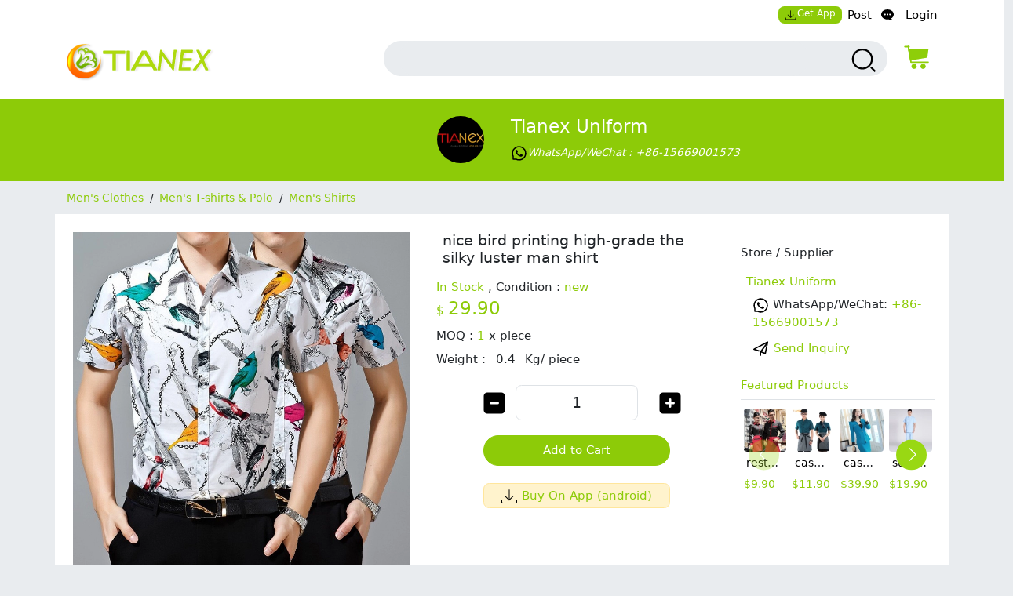

--- FILE ---
content_type: text/html; charset=UTF-8
request_url: https://www.tianex.com/item/552/nice-bird-printing-high-grade-the-silky-luster-man-shirt.html
body_size: 9999
content:

<!DOCTYPE html>
<html lang="en">

<head>
    <meta charset="utf-8">
    <meta http-equiv="X-UA-Compatible" content="IE=edge">
    <meta name="viewport" content="width=device-width, initial-scale=1">
            <title>nice bird printing high-grade the silky luster man shirt</title>
         <script>var site_url = "tianex.com";    </script>    <meta name="csrf" content="NKiZ6r5nTZlyJGvTViLw4CFp8UlM0zPAlVr1mGWrKv9Xn_ep7xY68h1-IOsffb6PVRiLegC-VYf4CbzyIspBmA==">
<meta name="generator" value="CBES - Cross Border E-commerce System,multiple merchant multi store online shopping system">
<meta name="keywords" content>
<meta name="description" content>
<link name="icon" value="/favicon.ico">
<link href="https://www.tianex.com/item/552/nice-bird-printing-high-grade-the-silky-luster-man-shirt.html" rel="canonical">
<link href="/assets/c78120a2/site/common/dist/app.min.css" rel="stylesheet">
<link href="/assets/c78120a2/site/component/product/dist/product.min.css" rel="stylesheet">
<script src="/assets/a4480ede/jquery.min.js"></script>
<script src="/assets/c78120a2/site/common/dist/app.bundle.js"></script>
<script src="/assets/c78120a2/common/component/support/chat/file-uploader/dist/file-uploader-widget.bundle.js"></script>
<script src="/assets/c78120a2/site/component/support/chat/dist/chat-modal.bundle.js"></script>
<script src="/assets/c78120a2/site/component/product/dist/product.bundle.js" rel="preconnect"></script>
<script>var isMoblileDevice = false;
var merchant_id = 1;
var product_id = 552;
var merchant_name = "Tianex  Uniform";</script>    
</head>

<body class="bg-light">
   
    <div class="top-nav-container bg-white d-flex">
        <div class="container">
            
<div class="row float-end">

    <ul class="nav navbar navbar-expand-md">
<li class="nav-item">
<a class="d-block icon px-2 py-1 mb-2 bg-primary rounded-3 fs-8 nav-link" href="/app/buyerApp.apk"><svg t="1764749583695" class="icon" viewBox="0 0 1024 1024" version="1.1" xmlns="http://www.w3.org/2000/svg" p-id="4596" width="200" height="200"><path d="M760.4736 493.9264a25.6 25.6 0 0 0-36.1984 0L512 706.2016V128a25.6 25.6 0 0 0-51.2 0v578.2016L248.5248 493.9264a25.6 25.6 0 0 0-36.1984 36.1984l256 256a25.4976 25.4976 0 0 0 36.2496-0.0512l256-256a25.6 25.6 0 0 0 0-36.1984z" fill="" p-id="4597"></path><path d="M896 972.8h-819.2C34.4576 972.8 0 938.3424 0 896v-102.4a25.6 25.6 0 0 1 51.2 0v102.4a25.6 25.6 0 0 0 25.6 25.6h819.2a25.6 25.6 0 0 0 25.6-25.6v-102.4a25.6 25.6 0 0 1 51.2 0v102.4c0 42.3424-34.4576 76.8-76.8 76.8z" fill="" p-id="4598"></path></svg>Get App</a>
</li>
<li class="nav-item">
<a class="d-block px-2 nav-link" href="/post">Post</a>
</li>
<li class="nav-item">
<a class="d-block icon ps-1 nav-link" href="/support/chat"><svg t="1764750172681" class="icon" viewBox="0 0 1182 1024" version="1.1" xmlns="http://www.w3.org/2000/svg" p-id="4746" width="200" height="200"><path d="M1131.835077 992.807385 1131.835077 992.807385c-68.135385-12.248615-148.48-57.934769-186.801231-142.611692C1088.393846 763.904 1181.538462 627.121231 1181.538462 472.615385c0-261.001846-264.507077-472.615385-590.769231-472.615385S0 211.613538 0 472.615385s264.507077 472.615385 590.769231 472.615385c43.756308 0 86.291692-4.096 127.291077-11.303385 112.64 77.784615 246.232615 102.754462 409.993846 84.243692 9.767385-0.787692 14.020923-5.828923 14.020923-12.839385C1142.153846 999.069538 1137.703385 993.988923 1131.835077 992.807385zM354.461538 551.384615c-43.480615 0-78.769231-35.249231-78.769231-78.769231 0-43.480615 35.288615-78.769231 78.769231-78.769231s78.769231 35.288615 78.769231 78.769231C433.230769 516.135385 397.942154 551.384615 354.461538 551.384615zM590.769231 551.384615c-43.480615 0-78.769231-35.249231-78.769231-78.769231 0-43.480615 35.288615-78.769231 78.769231-78.769231s78.769231 35.288615 78.769231 78.769231C669.538462 516.135385 634.249846 551.384615 590.769231 551.384615zM827.076923 551.384615c-43.480615 0-78.769231-35.249231-78.769231-78.769231 0-43.480615 35.288615-78.769231 78.769231-78.769231s78.769231 35.288615 78.769231 78.769231C905.846154 516.135385 870.557538 551.384615 827.076923 551.384615z" p-id="4747"></path></svg></a>
</li>
<li class="nav-item">
<a class="d-none nav-link"></a>
</li>
<li class="nav-item">
<a class="d-block ps-0 nav-link" href="/auth/login"> Login</a>
</li>
</ul>
</div>        </div>
    </div>

    <div class="top-container bg-white pb-3">
        <div class="container">
            <div class="col-md-3 col-3 text-start" id="logo-container">
                <a href="/">
                    <img src='/assets/images/logo-desktop.png' class="logo" alt="Irder Shopping">
                </a>
            </div>

            <div class="col-md-9 col-9 mt-2">
                <div class="row">
                    <div class="col-lg-11 col-md-10 col-9  pe-2">
                        <form id="form-search-product" class="col-md-10 col-11 float-end" action="/search/product" method="POST" enctype="multipart/form-data"><input type="hidden" name="_csrf" value="opYDYfyU8jMTgHoH1s2htfpNfhdkzzW4bJccDJcQOhf3-2AFv-DGQ0nyP2Cfg-vUpS9IOh2acdQYxGU5pXZAXA==">

<div class="container search-input-container bg-light">
    <div class="row w-100">

        <input type="hidden" id="search-type-product" name="search_type" value="product">        <input type="input" class="search-input bg-light" name="search_words" value aria-label="search input box">        <button type="submit" class="btn" aria-label="search products">
            <i class="icon-small">
                <svg t="1764748903879" class="icon" viewBox="0 0 1024 1024" version="1.1" xmlns="http://www.w3.org/2000/svg" p-id="4446" width="200" height="200">
                    <path d="M789.804097 737.772047 742.865042 784.699846 898.765741 940.600545 945.704796 893.672746Z" p-id="4447"></path>
                    <path d="M456.92259 82.893942c-209.311143 0-379.582131 170.282245-379.582131 379.582131s170.270988 379.570875 379.582131 379.570875c209.287607 0 379.558595-170.270988 379.558595-379.570875S666.210197 82.893942 456.92259 82.893942zM770.128989 462.477097c0 172.721807-140.508127 313.229934-313.206398 313.229934-172.720783 0-313.229934-140.508127-313.229934-313.229934s140.508127-313.229934 313.229934-313.229934C629.620861 149.247162 770.128989 289.75529 770.128989 462.477097z" p-id="4448"></path>
                </svg>

            </i></button>
    </div>
</div>


</form> 

                    </div>
                    <div id="modal-cart-container" class="col-lg-1 col-md-2 col-3 cart-icon-container pe-2">
                        <div class="modal fade" id="cart-modal" data-bs-backdrop="static" data-bs-keyboard="false" tabindex="-1" aria-labelledby="staticBackdropLabel" aria-hidden="true">
                   <div class="modal-dialog">
                        <div class="modal-content"><div id="ajax-cart-container"><div class="modal-header"><div id="staticBackdropLabel" class="modal-title"><i class="icon-tiny pe-1"><svg t="1766048012584" class="icon" viewBox="0 0 1024 1024" version="1.1" xmlns="http://www.w3.org/2000/svg" p-id="6228" width="200" height="200"><path d="M934.616169 716.707904 313.789947 716.707904c-12.893375 0-23.740182-9.311882-25.582093-21.795943L194.782053 153.390227l-105.398221 0c-14.325972 0-25.889078-11.358449-25.889078-25.479764s11.563106-25.377436 25.889078-25.377436l127.808134 0c12.893375 0 23.740182 9.311882 25.582093 21.795943L336.302188 665.850705l598.31398 0c14.325972 0 25.889078 11.358449 25.889078 25.377436S948.942141 716.707904 934.616169 716.707904z" fill="#8ece09" p-id="6229"></path><path d="M300.589587 630.240432c-5.116419 0-10.130509-1.432597-14.4283-4.297792-6.139702-3.990806-10.130509-10.335165-11.256121-17.498151L208.084741 232.080743c-1.023284-7.265314 1.125612-14.735285 6.037374-20.261017 4.911762-5.525732 12.074748-8.80024 19.544719-8.80024l685.60008 0c7.469971 0 14.530629 3.172179 19.44239 8.697911 4.911762 5.525732 7.162986 12.791046 6.242031 20.056361L906.680524 507.855701c-1.330269 10.335165-9.004897 18.82842-19.237734 21.386629l-580.508844 100.281803C304.78505 629.933447 302.738483 630.240432 300.589587 630.240432z" fill="#8ece09" p-id="6230"></path><path d="M424.202258 935.48596c-52.289797 0-94.858399-41.852303-94.858399-93.221145 0-51.368842 42.568602-93.221145 94.858399-93.221145s94.858399 41.749975 94.858399 93.221145C519.162986 893.735985 476.594384 935.48596 424.202258 935.48596z" fill="#8ece09" p-id="6231"></path><path d="M751.141401 935.48596c-52.289797 0-94.858399-41.852303-94.858399-93.221145 0-51.368842 42.568602-93.221145 94.858399-93.221145 52.289797 0 94.858399 41.749975 94.858399 93.221145C845.9998 893.735985 803.431198 935.48596 751.141401 935.48596z" fill="#8ece09" p-id="6232"></path><path d="M259.146597 127.910463c0 17.088838-14.121315 31.005496-31.517138 31.005496s-31.517138-13.81433-31.517138-31.005496 14.121315-31.005496 31.517138-31.005496S259.146597 110.821625 259.146597 127.910463z" fill="#8ece09" p-id="6233"></path><path d="M227.629459 167.306885c-22.102928 0-40.112721-17.702808-40.112721-39.396423s18.009793-39.396423 40.112721-39.396423 40.112721 17.702808 40.112721 39.396423C267.844509 149.706406 249.834716 167.306885 227.629459 167.306885zM227.629459 105.398221c-12.58639 0-22.921555 10.130509-22.921555 22.512241s10.232837 22.512241 22.921555 22.512241c12.58639 0 22.921555-10.130509 22.921555-22.512241S240.318177 105.398221 227.629459 105.398221z" fill="#8ece09" p-id="6234"></path></svg></i>Cart<i class="icon-tiny px-1"><svg t="1766047882125" class="icon" viewBox="0 0 1024 1024" version="1.1" xmlns="http://www.w3.org/2000/svg" p-id="5486" width="200" height="200"><path d="M512 805.547c-6.827 0-20.48-6.827-27.307-13.654-6.826-13.653-20.48-27.306-34.133-34.133-102.4-116.053-238.933-273.067-238.933-416.427 0-170.666 136.533-307.2 300.373-307.2s300.373 136.534 300.373 300.374c0 143.36-143.36 300.373-252.586 423.253-6.827 13.653-20.48 20.48-27.307 34.133 0 6.827-13.653 13.654-20.48 13.654z m0-696.32c-129.707 0-232.107 102.4-232.107 232.106 0 157.014 163.84 293.547 232.107 375.467 68.267-88.747 232.107-218.453 232.107-382.293 0-122.88-102.4-225.28-232.107-225.28z" fill="#8ece09" p-id="5487"></path><path d="M512 457.387c-68.267 0-129.707-61.44-129.707-136.534 0-68.266 61.44-129.706 129.707-129.706 75.093 0 129.707 61.44 129.707 129.706 6.826 75.094-54.614 136.534-129.707 136.534z m0-197.974c-34.133 0-61.44 27.307-61.44 61.44s27.307 61.44 61.44 61.44 61.44-27.306 61.44-61.44-27.307-61.44-61.44-61.44z m457.387 730.454H54.613c-13.653 0-20.48-6.827-27.306-13.654-6.827-6.826-6.827-20.48 0-34.133L163.84 662.187c0-13.654 13.653-20.48 27.307-20.48h75.093c20.48 0 34.133 13.653 34.133 34.133s-13.653 34.133-34.133 34.133h-54.613l-102.4 204.8h798.72l-88.747-204.8h-68.267c-20.48 0-34.133-13.653-34.133-34.133s13.653-34.133 34.133-34.133h88.747c13.653 0 27.307 6.826 34.133 20.48l122.88 279.893c6.827 13.653 6.827 20.48 0 34.133-6.826 6.827-20.48 13.654-27.306 13.654z" fill="#8ece09" p-id="5488"></path></svg></i><span class="address">No Address Chosen...<a class="float-right address-edit" href="/cart/checkout"><i class="icon-tiny px-1"><svg t="1766047534477" class="icon" viewBox="0 0 1024 1024" version="1.1" xmlns="http://www.w3.org/2000/svg" p-id="4918" width="200" height="200"><path d="M825.4 926.2H185c-29.8 0-58.1-10-79.6-28.1-22.8-19.2-35.9-46.4-35.9-74.5v-518c0-28.1 13.1-55.2 35.9-74.5C126.9 213 155.2 203 185 203h471.3c18.4 0 33.4 14.9 33.4 33.4s-14.9 33.4-33.4 33.4H185c-26.4 0-48.8 16.4-48.8 35.8v518c0 19.4 22.3 35.8 48.8 35.8h640.4c26.4 0 48.8-16.4 48.8-35.8v-518c0-18.4 14.9-33.4 33.4-33.4s33.4 14.9 33.4 33.4v518c0 28.1-13.1 55.2-35.9 74.5-21.6 18.1-49.9 28.1-79.7 28.1z" p-id="4919"></path><path d="M880.2 245.3L547.3 712.4l-85.4-64.7 333-467.1zM930.9 179.6l-24 33.7-85.3-64.7 24-33.7c17.2-24.1 50.2-29.1 73.7-11.2 23.6 17.9 28.8 51.9 11.6 75.9zM414.4 806.3l109.5-61.5-85.3-64.8z" p-id="4920"></path></svg></i></a></span></div><button type="button" class="btn-close" data-bs-dismiss="modal" aria-label="Close"></button></div><div class="modal-body"><div id="cart-content-container" class="cart-content-container"><div class="text-center col-12 py-5"><h6>There is No Product in Cart</h6></div></div></div></div><div class="modal-footer">
                     <button type="button" class="btn text-white" data-bs-dismiss="modal">Continue Shopping</button>
                     <button type="button" class="btn text-white" id="cart-submit-btn"><a href="/cart/checkout" class="text-white">Check Out</a></button>
                          </div>
                        </div>
                      </div>
                    </div><div class="cart-icon"><div class="badge cart-item-count"></div><a  href="javascript:;" data-bs-toggle="modal" data-bs-target="#cart-modal">
                 <i class="icon-small fs-3 primary-color" id="nav-cart-icon" aria-label="Show Cart">  
                 <svg t="1764747921338" class="icon" viewBox="0 0 1024 1024" version="1.1" xmlns="http://www.w3.org/2000/svg" p-id="4296" width="200" height="200"><path d="M934.616169 716.707904 313.789947 716.707904c-12.893375 0-23.740182-9.311882-25.582093-21.795943L194.782053 153.390227l-105.398221 0c-14.325972 0-25.889078-11.358449-25.889078-25.479764s11.563106-25.377436 25.889078-25.377436l127.808134 0c12.893375 0 23.740182 9.311882 25.582093 21.795943L336.302188 665.850705l598.31398 0c14.325972 0 25.889078 11.358449 25.889078 25.377436S948.942141 716.707904 934.616169 716.707904z" fill="#8ece09" p-id="4297"></path><path d="M300.589587 630.240432c-5.116419 0-10.130509-1.432597-14.4283-4.297792-6.139702-3.990806-10.130509-10.335165-11.256121-17.498151L208.084741 232.080743c-1.023284-7.265314 1.125612-14.735285 6.037374-20.261017 4.911762-5.525732 12.074748-8.80024 19.544719-8.80024l685.60008 0c7.469971 0 14.530629 3.172179 19.44239 8.697911 4.911762 5.525732 7.162986 12.791046 6.242031 20.056361L906.680524 507.855701c-1.330269 10.335165-9.004897 18.82842-19.237734 21.386629l-580.508844 100.281803C304.78505 629.933447 302.738483 630.240432 300.589587 630.240432z" fill="#8ece09" p-id="4298"></path><path d="M424.202258 935.48596c-52.289797 0-94.858399-41.852303-94.858399-93.221145 0-51.368842 42.568602-93.221145 94.858399-93.221145s94.858399 41.749975 94.858399 93.221145C519.162986 893.735985 476.594384 935.48596 424.202258 935.48596z" fill="#8ece09" p-id="4299"></path><path d="M751.141401 935.48596c-52.289797 0-94.858399-41.852303-94.858399-93.221145 0-51.368842 42.568602-93.221145 94.858399-93.221145 52.289797 0 94.858399 41.749975 94.858399 93.221145C845.9998 893.735985 803.431198 935.48596 751.141401 935.48596z" fill="#8ece09" p-id="4300"></path><path d="M259.146597 127.910463c0 17.088838-14.121315 31.005496-31.517138 31.005496s-31.517138-13.81433-31.517138-31.005496 14.121315-31.005496 31.517138-31.005496S259.146597 110.821625 259.146597 127.910463z" fill="#8ece09" p-id="4301"></path><path d="M227.629459 167.306885c-22.102928 0-40.112721-17.702808-40.112721-39.396423s18.009793-39.396423 40.112721-39.396423 40.112721 17.702808 40.112721 39.396423C267.844509 149.706406 249.834716 167.306885 227.629459 167.306885zM227.629459 105.398221c-12.58639 0-22.921555 10.130509-22.921555 22.512241s10.232837 22.512241 22.921555 22.512241c12.58639 0 22.921555-10.130509 22.921555-22.512241S240.318177 105.398221 227.629459 105.398221z" fill="#8ece09" p-id="4302"></path></svg>
                 </i> 
                 </a></div>                    </div>

                </div>
            </div>
        </div>
    </div>
        <main class="main-container">
        <input type="hidden" name="_csrf" value="opYDYfyU8jMTgHoH1s2htfpNfhdkzzW4bJccDJcQOhf3-2AFv-DGQ0nyP2Cfg-vUpS9IOh2acdQYxGU5pXZAXA==">        
<div class="product-page " itemscope itemtype="https://schema.org/Product">
    <div class="row">
        <div class="merchant-info bg-primary py-4  d-none d-md-block">
            <div id="merchant-1" class="container text-center merchant-card col-md-8 col-12"><div class="row"><input type="hidden" id="merchant-id" name="merchant-id" value="1"><input type="hidden" id="merchant-name" name="merchant-name" value="Tianex  Uniform"><div class="col-md-6 col-4 text-end"><a class="text-center container" href="/store/1/tianex-uniform.html"><img class="image-small" src="/upload/m/1/a9365.png_small.webp" width="60px" height="60px" alt="Tianex  Uniform"></a></div><div class="col-md-6 col-8 text-start"><div class="rating-container"></div><a class="my-2 h4 text-decoration-none text-white text-capitalize" href="/store/1/tianex-uniform.html">Tianex  Uniform</a><div class="mt-2"><a class="ps-0 text-white" href="https://wa.me/+86-15669001573"><i class="icon-tiny  fs-7"><svg t="1764810336971" class="icon" viewBox="0 0 1024 1024" version="1.1" xmlns="http://www.w3.org/2000/svg" p-id="5342" width="200" height="200"><path d="M713.5 599.9c-10.9-5.6-65.2-32.2-75.3-35.8-10.1-3.8-17.5-5.6-24.8 5.6-7.4 11.1-28.4 35.8-35 43.3-6.4 7.4-12.9 8.3-23.8 2.8-64.8-32.4-107.3-57.8-150-131.1-11.3-19.5 11.3-18.1 32.4-60.2 3.6-7.4 1.8-13.7-1-19.3-2.8-5.6-24.8-59.8-34-81.9-8.9-21.5-18.1-18.5-24.8-18.9-6.4-0.4-13.7-0.4-21.1-0.4-7.4 0-19.3 2.8-29.4 13.7-10.1 11.1-38.6 37.8-38.6 92s39.5 106.7 44.9 114.1c5.6 7.4 77.7 118.6 188.4 166.5 70 30.2 97.4 32.8 132.4 27.6 21.3-3.2 65.2-26.6 74.3-52.5 9.1-25.8 9.1-47.9 6.4-52.5-2.7-4.9-10.1-7.7-21-13z" p-id="5343"></path><path d="M925.2 338.4c-22.6-53.7-55-101.9-96.3-143.3-41.3-41.3-89.5-73.8-143.3-96.3C630.6 75.7 572.2 64 512 64h-2c-60.6 0.3-119.3 12.3-174.5 35.9-53.3 22.8-101.1 55.2-142 96.5-40.9 41.3-73 89.3-95.2 142.8-23 55.4-34.6 114.3-34.3 174.9 0.3 69.4 16.9 138.3 48 199.9v152c0 25.4 20.6 46 46 46h152.1c61.6 31.1 130.5 47.7 199.9 48h2.1c59.9 0 118-11.6 172.7-34.3 53.5-22.3 101.6-54.3 142.8-95.2 41.3-40.9 73.8-88.7 96.5-142 23.6-55.2 35.6-113.9 35.9-174.5 0.3-60.9-11.5-120-34.8-175.6z m-151.1 438C704 845.8 611 884 512 884h-1.7c-60.3-0.3-120.2-15.3-173.1-43.5l-8.4-4.5H188V695.2l-4.5-8.4C155.3 633.9 140.3 574 140 513.7c-0.4-99.7 37.7-193.3 107.6-263.8 69.8-70.5 163.1-109.5 262.8-109.9h1.7c50 0 98.5 9.7 144.2 28.9 44.6 18.7 84.6 45.6 119 80 34.3 34.3 61.3 74.4 80 119 19.4 46.2 29.1 95.2 28.9 145.8-0.6 99.6-39.7 192.9-110.1 262.7z" p-id="5344"></path></svg>WhatsApp/WeChat : +86-15669001573</i></a></div></div></div></div>
        </div>
    </div>


    <div id="breadcrumb" class="container ">

    <div class="breadcrumb-nav  py-1 my-2 fs-7">


        <span class="link"> <a aria-label="category Men's Clothes " class="p-1 " href="/category/21/men-s-clothes.html">Men's Clothes</a></span><span class="link"><span class="px-1">/</span><a aria-label="category Men's T-shirts & Polo " class="p-1 " href="/category/48/men-s-t-shirts-polo.html">Men's T-shirts & Polo</a></span><span class="link"><span class="px-1">/</span><a aria-label="category Men's Shirts " class="p-1 " href="/category/50/men-s-shirts.html">Men's Shirts</a></span>
    </div>
</div>
    <!--BOF section breadcrumb-->
    <link itemprop="url" href="https://www.tianex.com/item/552/nice-bird-printing-high-grade-the-silky-luster-man-shirt.html" />
    <!--EOF section breadcrumb-->



    <div id="product-content" class="col-lg-12 container  ">
        <div class="row bg-white">


            <!--BOF col-2-->
            <div class="col-lg-5 col-12 ">
                <div class="row">
                    <div id="product-carousel" class="col-12 float-start product-carousel p-2 invisible"><div id="mainCarousel" class="col-12 carousel "><div class="col-12 product-image carousel__slide image-medium  p-0 p-md-3"><a class="product-image" href="/upload/m/1/p/2/3/8/3/2383.jpg" alt="nice bird printing high-grade the silky luster man shirt" itemprop="image" data-fancybox="gallery"><img src="/upload/m/1/p/2/3/8/3/2383.jpg_large.webp" alt="nice bird printing high-grade the silky luster man shirt" fetchpriority="high"></a></div></div><div id="thumbCarousel" class="col-12 carousel mt-2 "><div class="carousel__slide card border-0 p-0 m-1" itemscope itemtype="https://schema.org/ImageObject"><a class="product-image" href="/upload/m/1/p/2/3/8/3/2383.jpg" alt="nice bird printing high-grade the silky luster man shirt" data-fancybox="gallery" itemprop="contentUrl" tabindex="-1"><img id="product-image-0" class="panzoom__content" src="/assets/images/loading.gif" width="80px" height="80px" alt="nice bird printing high-grade the silky luster man shirt" data-lazy-src="/upload/m/1/p/2/3/8/3/2383.jpg_small.webp"></a></div><div class="carousel__slide card border-0 p-0 m-1" itemscope itemtype="https://schema.org/ImageObject"><a class="product-image" href="/upload/m/1/p/2/3/8/4/2384.jpg" alt="nice bird printing high-grade the silky luster man shirt" data-fancybox="gallery" itemprop="contentUrl" tabindex="-1"><img id="product-image-1" class="panzoom__content" src="/assets/images/loading.gif" width="80px" height="80px" alt="nice bird printing high-grade the silky luster man shirt" data-lazy-src="/upload/m/1/p/2/3/8/4/2384.jpg_small.webp"></a></div><div class="carousel__slide card border-0 p-0 m-1" itemscope itemtype="https://schema.org/ImageObject"><a class="product-image" href="/upload/m/1/p/2/3/8/5/2385.jpg" alt="nice bird printing high-grade the silky luster man shirt" data-fancybox="gallery" itemprop="contentUrl" tabindex="-1"><img id="product-image-2" class="panzoom__content" src="/assets/images/loading.gif" width="80px" height="80px" alt="nice bird printing high-grade the silky luster man shirt" data-lazy-src="/upload/m/1/p/2/3/8/5/2385.jpg_small.webp"></a></div></div></div>                </div>
            </div>

            <div class="col-lg-4 col-12 ">

                <h5 class="mt-lg-3 p-lg-2" itemprop="name" id="product-name">nice bird printing high-grade the silky luster man shirt</h5>

                <!--BOF section price-->
                <div class="section-price">
                    <span class="section-label d-none my-3">
                        <span class="label pe-2">Price</span>
                        <span class="divider"></span>
                    </span>

                    <div class="price-label">
    <div class="base-price me-2 " itemprop="offers" itemscope itemtype="https://schema.org/Offer">
        
        <div class="availability mt-2  ">
            <span class="text-primary">
                <link itemprop="availability" href="https://schema.org/InStock" />In Stock            </span>
              ,  Condition :             <span class="text-primary">new</span>
        </div>

        <span itemprop="priceCurrency" content="USD" class="text-primary">$</span>
        <span class="text-primary">
            <span class="fs-4" id="price-amount" itemprop="price" content="29.9">29.90</span>        </span>
        <!---BOF offers--->
        

        <div class="availability mt-2 ">

            <span class="min-order mt-2">
                MOQ : <span class="text-primary">1</span> x                 <span class="package">piece</span>
            </span>
        </div>


        <!---EOF offers--->
                    <div class="weight mt-2 fs-6">
                <span class="weight-label">Weight : </span>
                <span class="weight-amount ms-2" id="weight-amount">0.4 </span>
                <span class="package ms-2">Kg/ piece </span>
            </div>
            </div>



</div>                    <span id="shipping-info-container" class="section-shipping my-3">
                        <div class="section-shipping text-start mb-2"></div>                    </span>
                    
                    <div id="product-attribute-list"></div><div id="product-sku-list"></div>
                    <div class="row">

                        <input type="hidden" id="merchant-id" name="merchant-id" value="1">                        <div class="section-quantity mt-2">
                            <span class="section-label d-none mb-4 mt-4">
                                <span class="label pe-2">Quantity</span>
                                <span class="divider"></span>
                            </span>
                            <span class="qty-row-container row col-md-9 col-10 mx-auto">
                                <div class="col-2 qty-minus-container text-center ">
                                    <i class="icon-small  fs-1  primary-color">
                                        <svg t="1764809601782" class="icon" viewBox="0 0 1024 1024" version="1.1" xmlns="http://www.w3.org/2000/svg" p-id="5044" width="200" height="200">
                                            <path d="M768 128H256a128 128 0 0 0-128 128v512a128 128 0 0 0 128 128h512a128 128 0 0 0 128-128V256a128 128 0 0 0-128-128z m-128 426.666667H384a42.666667 42.666667 0 0 1 0-85.333334h256a42.666667 42.666667 0 0 1 0 85.333334z" p-id="5045"></path>
                                        </svg>
                                    </i>
                                </div>
                                <div class="col-8 qty-input-container mt-md-2">
                                    <input aria-label="order quantity" type="text" class="qty-input text-center form-control-lg form-control" name="qty-input" value="1" required="">
                                </div>
                                <div class="col-2 qty-plus-container text-center ">
                                    <i class="icon-small fs-1 primary-color primary-color">
                                        <svg t="1764809677801" class="icon" viewBox="0 0 1024 1024" version="1.1" xmlns="http://www.w3.org/2000/svg" p-id="5193" width="200" height="200">
                                            <path d="M768 128H256a128 128 0 0 0-128 128v512a128 128 0 0 0 128 128h512a128 128 0 0 0 128-128V256a128 128 0 0 0-128-128z m-128 426.666667h-85.333333v85.333333a42.666667 42.666667 0 0 1-85.333334 0v-85.333333H384a42.666667 42.666667 0 0 1 0-85.333334h85.333333V384a42.666667 42.666667 0 0 1 85.333334 0v85.333333h85.333333a42.666667 42.666667 0 0 1 0 85.333334z" p-id="5194"></path>
                                        </svg>
                                    </i>
                                </div>
                            </span>
                        </div>
                    </div>

                </div>
                <!--BOF section price-->
                
                <div class="row  mt-3 mb-5 mx-5 px-3 ">
                    <input type="hidden" value='{&quot;product_id&quot;:552,&quot;merchant_id&quot;:1,&quot;product_name&quot;:&quot;nice bird printing high-grade the silky luster man shirt&quot;,&quot;product_image&quot;:&quot;\/upload\/m\/1\/p\/2\/3\/8\/3\/2383.jpg_small.webp&quot;,&quot;weight&quot;:0.4,&quot;price&quot;:29.9,&quot;original_price&quot;:29.9,&quot;min_order&quot;:1,&quot;sku_code&quot;:&quot;&quot;}' id="product-base-sku">
                    <button type="button" class="btn btn-primary py-2  cart-btn rounded-5">Add to Cart</button>
                    <a class="d-block  px-2 py-1 mt-4  primary-color alert alert-warning rounded-3 text-center  " href="/app/buyerApp.apk">
                        <i class="icon-tiny">
                            <svg t="1764749583695" class="icon" viewBox="0 0 1024 1024" version="1.1" xmlns="http://www.w3.org/2000/svg" p-id="4596" width="200" height="200">
                                <path d="M760.4736 493.9264a25.6 25.6 0 0 0-36.1984 0L512 706.2016V128a25.6 25.6 0 0 0-51.2 0v578.2016L248.5248 493.9264a25.6 25.6 0 0 0-36.1984 36.1984l256 256a25.4976 25.4976 0 0 0 36.2496-0.0512l256-256a25.6 25.6 0 0 0 0-36.1984z" fill="" p-id="4597"></path>
                                <path d="M896 972.8h-819.2C34.4576 972.8 0 938.3424 0 896v-102.4a25.6 25.6 0 0 1 51.2 0v102.4a25.6 25.6 0 0 0 25.6 25.6h819.2a25.6 25.6 0 0 0 25.6-25.6v-102.4a25.6 25.6 0 0 1 51.2 0v102.4c0 42.3424-34.4576 76.8-76.8 76.8z" fill="" p-id="4598"></path>
                            </svg>
                        </i>
                        Buy On App (android)</a>
                </div>

                <!--BOF category products -->
                <div class="section-category-products col-12  p-2">
                    <div id="category-products-list">
    <a class="text-capitalize label pe-2" href="/category/50/men-s-shirts.html">Men's Shirts</a>

    <div id="category-products-carousel" class="category-product-ul ps-0 mt-2 border-top col-12"><div id="product-card-558" class="product-li float-start  mt-lg-2 mt-2 pb-1 carousel__slide col-3 p-0"><div class="container text-center bg-white m-0 p-1 rounded-3  overflow-hidden" itemscope itemtype="http://schema.org/Product"><div class="product-image p-0"><a class="col-12 product-image-wrap" href="/item/558/wide-stripes-summers-casual-men-shirt.html" target="_blank" itemprop="url"><img class="image-small rounded-1" src="/upload/m/1/p/2/4/0/2/2402.jpg_small.webp" width="100px" height="100px" alt="wide stripes summers casual men shirt" itemprop="image" fetchpriority="low"></a></div><div class="product-name px-lg-1 px-0 pt-1 text-start text-truncate fs-7" itemprop="name"><a class="text-black" href="/item/558/wide-stripes-summers-casual-men-shirt.html" target="_blank">wide stripes summers casual men shirt</a></div><div class="product-card-bottom row"><div class="product-offers py-md-2 text-start primary-color fs-7 " itemprop="offers" itemscope itemtype="http://schema.org/Offer"><span itemprop="priceCurrency" content="USD">$</span><span class itemprop="price" content="29.9">29.90</span></div></div></div></div><div id="product-card-559" class="product-li float-start  mt-lg-2 mt-2 pb-1 carousel__slide col-3 p-0"><div class="container text-center bg-white m-0 p-1 rounded-3  overflow-hidden" itemscope itemtype="http://schema.org/Product"><div class="product-image p-0"><a class="col-12 product-image-wrap" href="/item/559/india-style-man-s-floral-print-short-sleeve-shirt.html" target="_blank" itemprop="url"><img class="image-small rounded-1" src="/upload/m/1/p/2/4/0/5/2405.jpg_small.webp" width="100px" height="100px" alt="India style man&apos;s floral print short sleeve shirt" itemprop="image" fetchpriority="low"></a></div><div class="product-name px-lg-1 px-0 pt-1 text-start text-truncate fs-7" itemprop="name"><a class="text-black" href="/item/559/india-style-man-s-floral-print-short-sleeve-shirt.html" target="_blank">India style man's floral print short sleeve shirt</a></div><div class="product-card-bottom row"><div class="product-offers py-md-2 text-start primary-color fs-7 " itemprop="offers" itemscope itemtype="http://schema.org/Offer"><span itemprop="priceCurrency" content="USD">$</span><span class itemprop="price" content="29.9">29.90</span></div></div></div></div><div id="product-card-560" class="product-li float-start  mt-lg-2 mt-2 pb-1 carousel__slide col-3 p-0"><div class="container text-center bg-white m-0 p-1 rounded-3  overflow-hidden" itemscope itemtype="http://schema.org/Product"><div class="product-image p-0"><a class="col-12 product-image-wrap" href="/item/560/korea-men-s-short-sleeve-shirt-knit-cotton-fabric.html" target="_blank" itemprop="url"><img class="image-small rounded-1" src="/upload/m/1/p/2/4/1/0/2410.jpg_small.webp" width="100px" height="100px" alt="Korea men&apos;s short sleeve shirt knit cotton fabric" itemprop="image" fetchpriority="low"></a></div><div class="product-name px-lg-1 px-0 pt-1 text-start text-truncate fs-7" itemprop="name"><a class="text-black" href="/item/560/korea-men-s-short-sleeve-shirt-knit-cotton-fabric.html" target="_blank">Korea men's short sleeve shirt knit cotton fabric</a></div><div class="product-card-bottom row"><div class="product-offers py-md-2 text-start primary-color fs-7 " itemprop="offers" itemscope itemtype="http://schema.org/Offer"><span itemprop="priceCurrency" content="USD">$</span><span class itemprop="price" content="29.9">29.90</span></div></div></div></div><div id="product-card-576" class="product-li float-start  mt-lg-2 mt-2 pb-1 carousel__slide col-3 p-0"><div class="container text-center bg-white m-0 p-1 rounded-3  overflow-hidden" itemscope itemtype="http://schema.org/Product"><div class="product-image p-0"><a class="col-12 product-image-wrap" href="/item/576/comfortable-upgrade-satin-business-men-shirt.html" target="_blank" itemprop="url"><img class="image-small rounded-1" src="/upload/m/1/p/1/2/0/6/2/12062.jpg_small.webp" width="100px" height="100px" alt="comfortable upgrade satin business men shirt" itemprop="image" fetchpriority="low"></a></div><div class="product-name px-lg-1 px-0 pt-1 text-start text-truncate fs-7" itemprop="name"><a class="text-black" href="/item/576/comfortable-upgrade-satin-business-men-shirt.html" target="_blank">comfortable upgrade satin business men shirt</a></div><div class="product-card-bottom row"><div class="product-offers py-md-2 text-start primary-color fs-7 " itemprop="offers" itemscope itemtype="http://schema.org/Offer"><span itemprop="priceCurrency" content="USD">$</span><span class itemprop="price" content="19.9">19.90</span></div></div></div></div><div id="product-card-583" class="product-li float-start  mt-lg-2 mt-2 pb-1 carousel__slide col-3 p-0"><div class="container text-center bg-white m-0 p-1 rounded-3  overflow-hidden" itemscope itemtype="http://schema.org/Product"><div class="product-image p-0"><a class="col-12 product-image-wrap" href="/item/583/senile-mulberry-silk-men-s-short-sleeve-t-shirt-polo-discount.html" target="_blank" itemprop="url"><img class="image-small rounded-1" src="/upload/m/1/p/2/5/1/4/2514.jpg_small.webp" width="100px" height="100px" alt="senile mulberry silk men&apos;s short sleeve T-shirt polo discount" itemprop="image" fetchpriority="low"></a></div><div class="product-name px-lg-1 px-0 pt-1 text-start text-truncate fs-7" itemprop="name"><a class="text-black" href="/item/583/senile-mulberry-silk-men-s-short-sleeve-t-shirt-polo-discount.html" target="_blank">senile mulberry silk men's short sleeve T-shirt polo discount</a></div><div class="product-card-bottom row"><div class="product-offers py-md-2 text-start primary-color fs-7 " itemprop="offers" itemscope itemtype="http://schema.org/Offer"><span itemprop="priceCurrency" content="USD">$</span><span class itemprop="price" content="29.9">29.90</span></div></div></div></div><div id="product-card-2226" class="product-li float-start  mt-lg-2 mt-2 pb-1 carousel__slide col-3 p-0"><div class="container text-center bg-white m-0 p-1 rounded-3  overflow-hidden" itemscope itemtype="http://schema.org/Product"><div class="product-image p-0"><a class="col-12 product-image-wrap" href="/item/2226/2025-fashion-high-quality-breathable-office-work-shirt-staff-uniform-women-men-shirt.html" target="_blank" itemprop="url"><img class="image-small rounded-1" src="/upload/m/1/p/1/8/4/2/2/18422.jpg_small.webp" width="100px" height="100px" alt="2025 fashion high quality breathable office work  shirt staff uniform women men shirt" itemprop="image" fetchpriority="low"></a></div><div class="product-name px-lg-1 px-0 pt-1 text-start text-truncate fs-7" itemprop="name"><a class="text-black" href="/item/2226/2025-fashion-high-quality-breathable-office-work-shirt-staff-uniform-women-men-shirt.html" target="_blank">2025 fashion high quality breathable office work  shirt staff uniform women men shirt</a></div><div class="product-card-bottom row"><div class="product-offers py-md-2 text-start primary-color fs-7 " itemprop="offers" itemscope itemtype="http://schema.org/Offer"><span itemprop="priceCurrency" content="USD">$</span><span class itemprop="price" content="10.9">10.90</span></div></div></div></div><div id="product-card-2240" class="product-li float-start  mt-lg-2 mt-2 pb-1 carousel__slide col-3 p-0"><div class="container text-center bg-white m-0 p-1 rounded-3  overflow-hidden" itemscope itemtype="http://schema.org/Product"><div class="product-image p-0"><a class="col-12 product-image-wrap" href="/item/2240/2025-short-sleeve-office-business-formal-work-gray-shirt-for-women-men-shirt-discount.html" target="_blank" itemprop="url"><img class="image-small rounded-1" src="/upload/m/1/p/1/8/4/9/2/18492.jpg_small.webp" width="100px" height="100px" alt="2025 short sleeve office business formal work  gray shirt for women men shirt discount" itemprop="image" fetchpriority="low"></a></div><div class="product-name px-lg-1 px-0 pt-1 text-start text-truncate fs-7" itemprop="name"><a class="text-black" href="/item/2240/2025-short-sleeve-office-business-formal-work-gray-shirt-for-women-men-shirt-discount.html" target="_blank">2025 short sleeve office business formal work  gray shirt for women men shirt discount</a></div><div class="product-card-bottom row"><div class="product-offers py-md-2 text-start primary-color fs-7 " itemprop="offers" itemscope itemtype="http://schema.org/Offer"><span itemprop="priceCurrency" content="USD">$</span><span class itemprop="price" content="8.9">8.90</span></div></div></div></div><div id="product-card-2245" class="product-li float-start  mt-lg-2 mt-2 pb-1 carousel__slide col-3 p-0"><div class="container text-center bg-white m-0 p-1 rounded-3  overflow-hidden" itemscope itemtype="http://schema.org/Product"><div class="product-image p-0"><a class="col-12 product-image-wrap" href="/item/2245/2025-fashion-short-sleeve-office-business-men-women-shirt-uniform-wholesale-factory.html" target="_blank" itemprop="url"><img class="image-small rounded-1" src="/upload/m/1/p/1/8/5/1/7/18517.jpg_small.webp" width="100px" height="100px" alt="2025  fashion short sleeve office business  men  women shirt  uniform wholesale factory" itemprop="image" fetchpriority="low"></a></div><div class="product-name px-lg-1 px-0 pt-1 text-start text-truncate fs-7" itemprop="name"><a class="text-black" href="/item/2245/2025-fashion-short-sleeve-office-business-men-women-shirt-uniform-wholesale-factory.html" target="_blank">2025  fashion short sleeve office business  men  women shirt  uniform wholesale factory</a></div><div class="product-card-bottom row"><div class="product-offers py-md-2 text-start primary-color fs-7 " itemprop="offers" itemscope itemtype="http://schema.org/Offer"><span itemprop="priceCurrency" content="USD">$</span><span class itemprop="price" content="13.9">13.90</span></div></div></div></div></div></div>                </div>
                <!--EOF category products -->

            </div>

            <!--BOF product col-1-->
            <div id="product-col-1" class="col-lg-3 col-12 container my-lg-3">
                <div class="section-merchant col-12 bg-white p-2">
                    <span class="section-label  my-3">
                        <span class="label pe-2">Store / Supplier</span>
                        <span class="divider"></span>
                    </span>
                    <a href="/store/1/tianex-uniform.html" class="text-capitalize m-2">Tianex  Uniform</a>
                    <div class="ps-3 mt-2">
                        <i class="icon-tiny primary-color">
                            <svg t="1764810336971" class="icon" viewBox="0 0 1024 1024" version="1.1" xmlns="http://www.w3.org/2000/svg" p-id="5342" width="200" height="200">
                                <path d="M713.5 599.9c-10.9-5.6-65.2-32.2-75.3-35.8-10.1-3.8-17.5-5.6-24.8 5.6-7.4 11.1-28.4 35.8-35 43.3-6.4 7.4-12.9 8.3-23.8 2.8-64.8-32.4-107.3-57.8-150-131.1-11.3-19.5 11.3-18.1 32.4-60.2 3.6-7.4 1.8-13.7-1-19.3-2.8-5.6-24.8-59.8-34-81.9-8.9-21.5-18.1-18.5-24.8-18.9-6.4-0.4-13.7-0.4-21.1-0.4-7.4 0-19.3 2.8-29.4 13.7-10.1 11.1-38.6 37.8-38.6 92s39.5 106.7 44.9 114.1c5.6 7.4 77.7 118.6 188.4 166.5 70 30.2 97.4 32.8 132.4 27.6 21.3-3.2 65.2-26.6 74.3-52.5 9.1-25.8 9.1-47.9 6.4-52.5-2.7-4.9-10.1-7.7-21-13z" p-id="5343"></path>
                                <path d="M925.2 338.4c-22.6-53.7-55-101.9-96.3-143.3-41.3-41.3-89.5-73.8-143.3-96.3C630.6 75.7 572.2 64 512 64h-2c-60.6 0.3-119.3 12.3-174.5 35.9-53.3 22.8-101.1 55.2-142 96.5-40.9 41.3-73 89.3-95.2 142.8-23 55.4-34.6 114.3-34.3 174.9 0.3 69.4 16.9 138.3 48 199.9v152c0 25.4 20.6 46 46 46h152.1c61.6 31.1 130.5 47.7 199.9 48h2.1c59.9 0 118-11.6 172.7-34.3 53.5-22.3 101.6-54.3 142.8-95.2 41.3-40.9 73.8-88.7 96.5-142 23.6-55.2 35.6-113.9 35.9-174.5 0.3-60.9-11.5-120-34.8-175.6z m-151.1 438C704 845.8 611 884 512 884h-1.7c-60.3-0.3-120.2-15.3-173.1-43.5l-8.4-4.5H188V695.2l-4.5-8.4C155.3 633.9 140.3 574 140 513.7c-0.4-99.7 37.7-193.3 107.6-263.8 69.8-70.5 163.1-109.5 262.8-109.9h1.7c50 0 98.5 9.7 144.2 28.9 44.6 18.7 84.6 45.6 119 80 34.3 34.3 61.3 74.4 80 119 19.4 46.2 29.1 95.2 28.9 145.8-0.6 99.6-39.7 192.9-110.1 262.7z" p-id="5344"></path>
                            </svg>
                        </i>WhatsApp/WeChat: <a href="https://wa.me/+86-15669001573">
                            +86-15669001573</a>
                    </div>
                    <div class="ps-3 mt-2">
                        
<div class="send-inquiry-button">
    <a href="javascript:;" data-bs-toggle="modal" data-bs-target="#chat-modal">
        <i class="icon-tiny  fs-5 primary-color" id="send-inquiry-button-icon">
            <svg t="1764810431750" class="icon" viewBox="0 0 1024 1024" version="1.1" xmlns="http://www.w3.org/2000/svg" p-id="5492" width="200" height="200"><path d="M866.133333 298.666667l-277.333333 396.8 174.933333 64L866.133333 298.666667zM469.333333 691.2l362.666667-482.133333-652.8 332.8 230.4 72.533333c21.333333 8.533333 29.866667 29.866667 21.333333 51.2v4.266667c-12.8 21.333333-42.666667 34.133333-68.266666 21.333333L76.8 597.333333c-21.333333-8.533333-34.133333-29.866667-25.6-55.466666 4.266667-8.533333 12.8-17.066667 21.333333-25.6L913.066667 72.533333c21.333333-12.8 46.933333-4.266667 59.733333 17.066667 4.266667 8.533333 4.266667 17.066667 4.266667 29.866667l-140.8 699.733333c-4.266667 21.333333-25.6 38.4-51.2 34.133333h-4.266667l-238.933333-89.6v162.133334c0 21.333333-17.066667 38.4-38.4 42.666666-21.333333 0-38.4-17.066667-38.4-42.666666" p-id="5493"></path></svg>
        </i>
        <span class="send-inquiry-label">Send Inquiry</span>
    </a>
</div>
                    </div>
                    <div id="featured-products-list" class="mt-4">
    <a class="text-capitalize label pe-2" href="#">
        Featured Products    </a>
    <div id="featured-products-carousel" class="category-product-ul ps-0 mt-2 border-top col-12"><div id="product-card-99" class="product-li float-start  mt-lg-2 mt-2 pb-1 carousel__slide col-3 p-0"><div class="container text-center bg-white m-0 p-1 rounded-3  overflow-hidden" itemscope itemtype="http://schema.org/Product"><div class="product-image p-0"><a class="col-12 product-image-wrap" href="/item/99/restaurants-coffee-bar-waiter-waitress-uniform-shirt-apron.html" target="_blank" itemprop="url"><img class="image-small rounded-1" src="/upload/m/1/p/4/2/3/423.jpg_small.webp" width="100px" height="100px" alt="restaurants coffee bar waiter waitress uniform shirt + apron" itemprop="image" fetchpriority="low"></a></div><div class="product-name px-lg-1 px-0 pt-1 text-start text-truncate fs-7" itemprop="name"><a class="text-black" href="/item/99/restaurants-coffee-bar-waiter-waitress-uniform-shirt-apron.html" target="_blank">restaurants coffee bar waiter waitress uniform shirt + apron</a></div><div class="product-card-bottom row"><div class="product-offers py-md-2 text-start primary-color fs-7 " itemprop="offers" itemscope itemtype="http://schema.org/Offer"><span itemprop="priceCurrency" content="USD">$</span><span class itemprop="price" content="9.9">9.90</span></div></div></div></div><div id="product-card-489" class="product-li float-start  mt-lg-2 mt-2 pb-1 carousel__slide col-3 p-0"><div class="container text-center bg-white m-0 p-1 rounded-3  overflow-hidden" itemscope itemtype="http://schema.org/Product"><div class="product-image p-0"><a class="col-12 product-image-wrap" href="/item/489/casual-design-waiter-waitress-uniform-coat-discount.html" target="_blank" itemprop="url"><img class="image-small rounded-1" src="/upload/m/1/p/2/1/4/4/2144.jpg_small.webp" width="100px" height="100px" alt="casual design waiter waitress uniform coat discount" itemprop="image" fetchpriority="low"></a></div><div class="product-name px-lg-1 px-0 pt-1 text-start text-truncate fs-7" itemprop="name"><a class="text-black" href="/item/489/casual-design-waiter-waitress-uniform-coat-discount.html" target="_blank">casual design waiter waitress uniform coat discount</a></div><div class="product-card-bottom row"><div class="product-offers py-md-2 text-start primary-color fs-7 " itemprop="offers" itemscope itemtype="http://schema.org/Offer"><span itemprop="priceCurrency" content="USD">$</span><span class itemprop="price" content="11.9">11.90</span></div></div></div></div><div id="product-card-772" class="product-li float-start  mt-lg-2 mt-2 pb-1 carousel__slide col-3 p-0"><div class="container text-center bg-white m-0 p-1 rounded-3  overflow-hidden" itemscope itemtype="http://schema.org/Product"><div class="product-image p-0"><a class="col-12 product-image-wrap" href="/item/772/casual-one-button-roll-hem-collarless-office-lady-ol-women-s-skirts-suits.html" target="_blank" itemprop="url"><img class="image-small rounded-1" src="/upload/m/1/p/3/7/2/4/3724.jpg_small.webp" width="100px" height="100px" alt="casual one button roll hem collarless office Lady OL women&apos;s skirts suits" itemprop="image" fetchpriority="low"></a></div><div class="product-name px-lg-1 px-0 pt-1 text-start text-truncate fs-7" itemprop="name"><a class="text-black" href="/item/772/casual-one-button-roll-hem-collarless-office-lady-ol-women-s-skirts-suits.html" target="_blank">casual one button roll hem collarless office Lady OL women's skirts suits</a></div><div class="product-card-bottom row"><div class="product-offers py-md-2 text-start primary-color fs-7 " itemprop="offers" itemscope itemtype="http://schema.org/Offer"><span itemprop="priceCurrency" content="USD">$</span><span class itemprop="price" content="39.9">39.90</span></div></div></div></div><div id="product-card-1100" class="product-li float-start  mt-lg-2 mt-2 pb-1 carousel__slide col-3 p-0"><div class="container text-center bg-white m-0 p-1 rounded-3  overflow-hidden" itemscope itemtype="http://schema.org/Product"><div class="product-image p-0"><a class="col-12 product-image-wrap" href="/item/1100/summer-right-opening-male-dentist-nurse-suits-uniforms.html" target="_blank" itemprop="url"><img class="image-small rounded-1" src="/upload/m/1/p/1/1/4/3/9/11439.jpg_small.webp" width="100px" height="100px" alt="summer right opening male dentist nurse suits uniforms" itemprop="image" fetchpriority="low"></a></div><div class="product-name px-lg-1 px-0 pt-1 text-start text-truncate fs-7" itemprop="name"><a class="text-black" href="/item/1100/summer-right-opening-male-dentist-nurse-suits-uniforms.html" target="_blank">summer right opening male dentist nurse suits uniforms</a></div><div class="product-card-bottom row"><div class="product-offers py-md-2 text-start primary-color fs-7 " itemprop="offers" itemscope itemtype="http://schema.org/Offer"><span itemprop="priceCurrency" content="USD">$</span><span class itemprop="price" content="19.9">19.90</span></div></div></div></div><div id="product-card-1973" class="product-li float-start  mt-lg-2 mt-2 pb-1 carousel__slide col-3 p-0"><div class="container text-center bg-white m-0 p-1 rounded-3  overflow-hidden" itemscope itemtype="http://schema.org/Product"><div class="product-image p-0"><a class="col-12 product-image-wrap" href="/item/1973/2025-spring-fall-long-sleeve-shirt-uniform-tea-house-black-wine-color-waitress-waiter-jacket.html" target="_blank" itemprop="url"><img class="image-small rounded-1" src="/upload/m/1/p/1/6/7/6/2/16762.jpg_small.webp" width="100px" height="100px" alt="2025   spring fall long sleeve shirt uniform tea house black/wine color waitress waiter  jacket" itemprop="image" fetchpriority="low"></a></div><div class="product-name px-lg-1 px-0 pt-1 text-start text-truncate fs-7" itemprop="name"><a class="text-black" href="/item/1973/2025-spring-fall-long-sleeve-shirt-uniform-tea-house-black-wine-color-waitress-waiter-jacket.html" target="_blank">2025   spring fall long sleeve shirt uniform tea house black/wine color waitress waiter  jacket</a></div><div class="product-card-bottom row"><div class="product-offers py-md-2 text-start primary-color fs-7 " itemprop="offers" itemscope itemtype="http://schema.org/Offer"><span itemprop="priceCurrency" content="USD">$</span><span class itemprop="price" content="11.9">11.90</span></div></div></div></div><div id="product-card-1974" class="product-li float-start  mt-lg-2 mt-2 pb-1 carousel__slide col-3 p-0"><div class="container text-center bg-white m-0 p-1 rounded-3  overflow-hidden" itemscope itemtype="http://schema.org/Product"><div class="product-image p-0"><a class="col-12 product-image-wrap" href="/item/1974/2025-spring-fall-long-sleeve-tea-house-color-waitress-waiter-jacket-cafe-house-uniform.html" target="_blank" itemprop="url"><img class="image-small rounded-1" src="/upload/m/1/p/1/6/7/6/7/16767.jpg_small.webp" width="100px" height="100px" alt="2025   spring fall long sleeve  tea house  color waitress waiter  jacket cafe house uniform" itemprop="image" fetchpriority="low"></a></div><div class="product-name px-lg-1 px-0 pt-1 text-start text-truncate fs-7" itemprop="name"><a class="text-black" href="/item/1974/2025-spring-fall-long-sleeve-tea-house-color-waitress-waiter-jacket-cafe-house-uniform.html" target="_blank">2025   spring fall long sleeve  tea house  color waitress waiter  jacket cafe house uniform</a></div><div class="product-card-bottom row"><div class="product-offers py-md-2 text-start primary-color fs-7 " itemprop="offers" itemscope itemtype="http://schema.org/Offer"><span itemprop="priceCurrency" content="USD">$</span><span class itemprop="price" content="9.9">9.90</span></div></div></div></div><div id="product-card-2067" class="product-li float-start  mt-lg-2 mt-2 pb-1 carousel__slide col-3 p-0"><div class="container text-center bg-white m-0 p-1 rounded-3  overflow-hidden" itemscope itemtype="http://schema.org/Product"><div class="product-image p-0"><a class="col-12 product-image-wrap" href="/item/2067/2025-denim-pocket-chef-apron-short-apron-apron-for-bar-waiter.html" target="_blank" itemprop="url"><img class="image-small rounded-1" src="/upload/m/1/p/1/7/2/8/1/17281.jpg_small.webp" width="100px" height="100px" alt="2025  denim pocket chef apron short apron  apron for bar waiter" itemprop="image" fetchpriority="low"></a></div><div class="product-name px-lg-1 px-0 pt-1 text-start text-truncate fs-7" itemprop="name"><a class="text-black" href="/item/2067/2025-denim-pocket-chef-apron-short-apron-apron-for-bar-waiter.html" target="_blank">2025  denim pocket chef apron short apron  apron for bar waiter</a></div><div class="product-card-bottom row"><div class="product-offers py-md-2 text-start primary-color fs-7 " itemprop="offers" itemscope itemtype="http://schema.org/Offer"><span itemprop="priceCurrency" content="USD">$</span><span class itemprop="price" content="5.9">5.90</span></div></div></div></div><div id="product-card-2396" class="product-li float-start  mt-lg-2 mt-2 pb-1 carousel__slide col-3 p-0"><div class="container text-center bg-white m-0 p-1 rounded-3  overflow-hidden" itemscope itemtype="http://schema.org/Product"><div class="product-image p-0"><a class="col-12 product-image-wrap" href="/item/2396/cheap-denim-breathable-mesh-waiter-beret-hat-chef-hat.html" target="_blank" itemprop="url"><img class="image-small rounded-1" src="/upload/m/1/p/1/9/7/9/1/19791.jpg_small.webp" width="100px" height="100px" alt="cheap denim breathable mesh waiter beret hat  chef  hat" itemprop="image" fetchpriority="low"></a></div><div class="product-name px-lg-1 px-0 pt-1 text-start text-truncate fs-7" itemprop="name"><a class="text-black" href="/item/2396/cheap-denim-breathable-mesh-waiter-beret-hat-chef-hat.html" target="_blank">cheap denim breathable mesh waiter beret hat  chef  hat</a></div><div class="product-card-bottom row"><div class="product-offers py-md-2 text-start primary-color fs-7 " itemprop="offers" itemscope itemtype="http://schema.org/Offer"><span itemprop="priceCurrency" content="USD">$</span><span class itemprop="price" content="3.99">3.99</span></div></div></div></div></div></div>                </div>
            </div>
            <!--EOF product col-1-->
        </div>
        <div class="row bg-white mt-2">
            <div class="tabs-wrapper">
                <ul id="product-tabs" class="nav nav-tabs bg-white" role="tablist">
<li class="nav-item" role="presentation">
<button type="button" id="tab-description" class="nav-link active" data-bs-toggle="tab" data-bs-target="#tab-description-pane" role="tab" aria-controls="tab-description-pane" aria-selected="true">Description</button>
</li>
<li class="nav-item" role="presentation">
<button type="button" id="tab-reviews" class="nav-link" data-bs-toggle="tab" data-bs-target="#tab-reviews-pane" role="tab" aria-controls="tab-reviews-pane" aria-selected="false">Reviews</button>
</li>
</ul>
<div class="tab-content">
<div id="tab-description-pane" class="mb-4 py-2 tab-pane fade show active" role="tabpanel" aria-labelledby="tab-description" tabindex="0"><!--BOF description-->

<div class="section-description col-12 ">

    <div class="container description pb-3 px-lg-5  col-12">
        
        <ol><li> Features 
<div>       
<p>               COLORS : 3  colors designs</p>
<p>               Material:  </p>
<p>                          Fabric:mercerized cotton                        </p>
<p> </p>
</div>
</li>
<li>     Size     
<div>
<p>   (UNIT:CM / tolerance:1~3 cm) the length unit is cm (centimeter),Flat manual measurement with an error about 1 ~ 3cm,</p>
<div>
<p> <img src="/img/products/43993534668/AB_D_43993534668_size.jpg" alt="Undefined" /><br /> </p>
</div>
</div>
</li>
<li> Package  </li>
</ol><p> </p>
<p> </p>
<div>                    1x T-shirt   (0.40kg/piece)</div>
<div> </div>
<p><br /><br /><br /><img src="/img/products/44324035300/AB_D_44324035300_615.jpg" alt="Undefined" /><br /><br /><img src="/img/products/44324035300/AB_D_44324035300_620.jpg" alt="Undefined" /><br /><br /><img src="/img/products/44324035300/AB_D_44324035300_621.jpg" alt="Undefined" /><br /><br /><img src="/img/products/44324035300/AB_D_44324035300_622.jpg" alt="Undefined" /><br /><br /><img src="/img/products/44324035300/AB_D_44324035300_635.jpg" alt="Undefined" /><br /><br /><img src="/img/products/44324035300/AB_D_44324035300_636.jpg" alt="Undefined" /><br /><br /><img src="/img/products/44324035300/AB_D_44324035300_637.jpg" alt="4" /></p>    </div>
</div>
<!--EOF description--></div>
<div id="tab-reviews-pane" class="bg-white mb-4 p-4 tab-pane fade" role="tabpanel" aria-labelledby="tab-reviews" tabindex="0"><!--BOF description-->

<div class="section-reviews col-12 row">
   </div>
<!--EOF description--></div>
</div>            </div>
        </div>

    </div>
</div>

    </main>
    <div class="footer-container bg-primary">
        <div class="main-preloader">
            <div class="inner">
                <div class="ploader"></div>
            </div>
        </div>
        <div class="sections section-footer pt-4">
<div class="container">
<div class="row pt-4 mx-lg-4 mx-auto">
<div class="col-md-3 col-6 row  mx-auto">
<h3>Contact us</h3>
<ul>
<li>whatsap/wechat:</li>
<li>+86 156-6900-1573</li>
<li>+86 180-1871-8273</li>
</ul>
</div>
<!--col-->
<div class="col-md-3 col-6 row mx-auto">
<h3>Help</h3>
<ul>
<li>Help Center</li>
<li><a href="#" target="_blank" rel="noopener" data-bs-toggle="modal" data-bs-target="#chat-modal"> Send Message </a></li>
</ul>
</div>
<!--col-->
<div class="col-md-3 col-6 row mx-auto">
<h3>User Links</h3>
<ul>
<li><a href="#" target="_blank" rel="noopener"> Buyer Shopping APP</a></li>
<li><a href="/auth/login" target="_blank" rel="noopener"> Login &amp; Signup</a></li>
</ul>
</div>
<!--col-->
<div class="col-md-3 col-6 row  mx-auto">
<h3>Merchant Links</h3>
<ul>
<li><a href="/post/99.html" target="_blank" rel="noopener">open store </a></li>
<li><a href="/"> Merchant APP</a></li>
</ul>
</div>
<!--col--></div>
<!--row--></div>
<!--container--></div>        <footer class="py-4 section-footer ">
            <div class="container copyright text-center fs-8">Copy Right © 2024 <a target="_blank" href="https://www.connectfactories.com">Company of Connect Factories</a>

                Time: 0.5249 s. Memory: 3.3989 mb.                <span></span>
                <span></span>

            </div>

        </footer>
    </div>

</body>


</html>


--- FILE ---
content_type: application/javascript
request_url: https://www.tianex.com/assets/c78120a2/site/common/dist/app.bundle.js
body_size: 42301
content:
/*! For license information please see app.bundle.js.LICENSE.txt */
(()=>{var __webpack_modules__={130:(t,n,o)=>{"use strict";o.d(n,{A:()=>c});var i=o(168),r=o.n(i),a=o(433),s=o.n(a)()(r());s.push([t.id,".noty_layout_mixin,#noty_layout__top,#noty_layout__topLeft,#noty_layout__topCenter,#noty_layout__topRight,#noty_layout__bottom,#noty_layout__bottomLeft,#noty_layout__bottomCenter,#noty_layout__bottomRight,#noty_layout__center,#noty_layout__centerLeft,#noty_layout__centerRight{position:fixed;margin:0;padding:0;z-index:9999999;-webkit-transform:translateZ(0) scale(1, 1);transform:translateZ(0) scale(1, 1);-webkit-backface-visibility:hidden;backface-visibility:hidden;-webkit-font-smoothing:subpixel-antialiased;filter:blur(0);-webkit-filter:blur(0);max-width:90%}#noty_layout__top{top:0;left:5%;width:90%}#noty_layout__topLeft{top:20px;left:20px;width:325px}#noty_layout__topCenter{top:5%;left:50%;width:325px;-webkit-transform:translate(-webkit-calc(-50% - .5px)) translateZ(0) scale(1, 1);transform:translate(calc(-50% - 0.5px)) translateZ(0) scale(1, 1)}#noty_layout__topRight{top:20px;right:20px;width:325px}#noty_layout__bottom{bottom:0;left:5%;width:90%}#noty_layout__bottomLeft{bottom:20px;left:20px;width:325px}#noty_layout__bottomCenter{bottom:5%;left:50%;width:325px;-webkit-transform:translate(-webkit-calc(-50% - .5px)) translateZ(0) scale(1, 1);transform:translate(calc(-50% - 0.5px)) translateZ(0) scale(1, 1)}#noty_layout__bottomRight{bottom:20px;right:20px;width:325px}#noty_layout__center{top:50%;left:50%;width:325px;-webkit-transform:translate(-webkit-calc(-50% - .5px), -webkit-calc(-50% - .5px)) translateZ(0) scale(1, 1);transform:translate(calc(-50% - 0.5px), calc(-50% - 0.5px)) translateZ(0) scale(1, 1)}#noty_layout__centerLeft{top:50%;left:20px;width:325px;-webkit-transform:translate(0, -webkit-calc(-50% - .5px)) translateZ(0) scale(1, 1);transform:translate(0, calc(-50% - 0.5px)) translateZ(0) scale(1, 1)}#noty_layout__centerRight{top:50%;right:20px;width:325px;-webkit-transform:translate(0, -webkit-calc(-50% - .5px)) translateZ(0) scale(1, 1);transform:translate(0, calc(-50% - 0.5px)) translateZ(0) scale(1, 1)}.noty_progressbar{display:none}.noty_has_timeout.noty_has_progressbar .noty_progressbar{display:block;position:absolute;left:0;bottom:0;height:3px;width:100%;background-color:#646464;opacity:.2;filter:alpha(opacity=10)}.noty_bar{-webkit-backface-visibility:hidden;-webkit-transform:translate(0, 0) translateZ(0) scale(1, 1);-ms-transform:translate(0, 0) scale(1, 1);transform:translate(0, 0) scale(1, 1);-webkit-font-smoothing:subpixel-antialiased;overflow:hidden}.noty_effects_open{opacity:0;-webkit-transform:translate(50%);-ms-transform:translate(50%);transform:translate(50%);-webkit-animation:noty_anim_in .5s cubic-bezier(0.68, -0.55, 0.265, 1.55);animation:noty_anim_in .5s cubic-bezier(0.68, -0.55, 0.265, 1.55);-webkit-animation-fill-mode:forwards;animation-fill-mode:forwards}.noty_effects_close{-webkit-animation:noty_anim_out .5s cubic-bezier(0.68, -0.55, 0.265, 1.55);animation:noty_anim_out .5s cubic-bezier(0.68, -0.55, 0.265, 1.55);-webkit-animation-fill-mode:forwards;animation-fill-mode:forwards}.noty_fix_effects_height{-webkit-animation:noty_anim_height 75ms ease-out;animation:noty_anim_height 75ms ease-out}.noty_close_with_click{cursor:pointer}.noty_close_button{position:absolute;top:2px;right:2px;font-weight:bold;width:20px;height:20px;text-align:center;line-height:20px;background-color:rgba(0, 0, 0, 0.05);border-radius:2px;cursor:pointer;-webkit-transition:all .2s ease-out;transition:all .2s ease-out}.noty_close_button:hover{background-color:rgba(0, 0, 0, 0.1)}.noty_modal{position:fixed;width:100%;height:100%;background-color:#000;z-index:10000;opacity:.3;left:0;top:0}.noty_modal.noty_modal_open{opacity:0;-webkit-animation:noty_modal_in .3s ease-out;animation:noty_modal_in .3s ease-out}.noty_modal.noty_modal_close{-webkit-animation:noty_modal_out .3s ease-out;animation:noty_modal_out .3s ease-out;-webkit-animation-fill-mode:forwards;animation-fill-mode:forwards}@-webkit-keyframes noty_modal_in{100%{opacity:.3}}@keyframes noty_modal_in{100%{opacity:.3}}@-webkit-keyframes noty_modal_out{100%{opacity:0}}@keyframes noty_modal_out{100%{opacity:0}}@keyframes noty_modal_out{100%{opacity:0}}@-webkit-keyframes noty_anim_in{100%{-webkit-transform:translate(0);transform:translate(0);opacity:1}}@keyframes noty_anim_in{100%{-webkit-transform:translate(0);transform:translate(0);opacity:1}}@-webkit-keyframes noty_anim_out{100%{-webkit-transform:translate(50%);transform:translate(50%);opacity:0}}@keyframes noty_anim_out{100%{-webkit-transform:translate(50%);transform:translate(50%);opacity:0}}@-webkit-keyframes noty_anim_height{100%{height:0}}@keyframes noty_anim_height{100%{height:0}}.noty_theme__relax.noty_bar{margin:4px 0;overflow:hidden;border-radius:2px;position:relative}.noty_theme__relax.noty_bar .noty_body{padding:10px}.noty_theme__relax.noty_bar .noty_buttons{border-top:1px solid #e7e7e7;padding:5px 10px}.noty_theme__relax.noty_type__alert,.noty_theme__relax.noty_type__notification{background-color:#fff;border:1px solid #dedede;color:#444}.noty_theme__relax.noty_type__warning{background-color:#ffeaa8;border:1px solid #ffc237;color:#826200}.noty_theme__relax.noty_type__warning .noty_buttons{border-color:#dfaa30}.noty_theme__relax.noty_type__error{background-color:#ff8181;border:1px solid #e25353;color:#fff}.noty_theme__relax.noty_type__error .noty_buttons{border-color:darkred}.noty_theme__relax.noty_type__info,.noty_theme__relax.noty_type__information{background-color:#78c5e7;border:1px solid #3badd6;color:#fff}.noty_theme__relax.noty_type__info .noty_buttons,.noty_theme__relax.noty_type__information .noty_buttons{border-color:#0b90c4}.noty_theme__relax.noty_type__success{background-color:#bcf5bc;border:1px solid #7cdd77;color:darkgreen}.noty_theme__relax.noty_type__success .noty_buttons{border-color:#50c24e}.noty_theme__metroui.noty_bar{margin:4px 0;overflow:hidden;position:relative;box-shadow:rgba(0, 0, 0, 0.298039) 0 0 5px 0}.noty_theme__metroui.noty_bar .noty_progressbar{position:absolute;left:0;bottom:0;height:3px;width:100%;background-color:#000;opacity:.2;filter:alpha(opacity=20)}.noty_theme__metroui.noty_bar .noty_body{padding:1.25em;font-size:14px}.noty_theme__metroui.noty_bar .noty_buttons{padding:0 10px .5em 10px}.noty_theme__metroui.noty_type__alert,.noty_theme__metroui.noty_type__notification{background-color:#fff;color:#1d1d1d}.noty_theme__metroui.noty_type__warning{background-color:#fa6800;color:#fff}.noty_theme__metroui.noty_type__error{background-color:#ce352c;color:#fff}.noty_theme__metroui.noty_type__info,.noty_theme__metroui.noty_type__information{background-color:#1ba1e2;color:#fff}.noty_theme__metroui.noty_type__success{background-color:#60a917;color:#fff}.noty_theme__mint.noty_bar{margin:4px 0;overflow:hidden;border-radius:2px;position:relative}.noty_theme__mint.noty_bar .noty_body{padding:10px;font-size:14px}.noty_theme__mint.noty_bar .noty_buttons{padding:10px}.noty_theme__mint.noty_type__alert,.noty_theme__mint.noty_type__notification{background-color:#fff;border-bottom:1px solid #d1d1d1;color:#2f2f2f}.noty_theme__mint.noty_type__warning{background-color:#ffae42;border-bottom:1px solid #e89f3c;color:#fff}.noty_theme__mint.noty_type__error{background-color:#de636f;border-bottom:1px solid #ca5a65;color:#fff}.noty_theme__mint.noty_type__info,.noty_theme__mint.noty_type__information{background-color:#7f7eff;border-bottom:1px solid #7473e8;color:#fff}.noty_theme__mint.noty_type__success{background-color:#afc765;border-bottom:1px solid #a0b55c;color:#fff}.noty_theme__sunset.noty_bar{margin:4px 0;overflow:hidden;border-radius:2px;position:relative}.noty_theme__sunset.noty_bar .noty_body{padding:10px;font-size:14px;text-shadow:1px 1px 1px rgba(0, 0, 0, 0.1)}.noty_theme__sunset.noty_bar .noty_buttons{padding:10px}.noty_theme__sunset.noty_type__alert,.noty_theme__sunset.noty_type__notification{background-color:#073b4c;color:#fff}.noty_theme__sunset.noty_type__alert .noty_progressbar,.noty_theme__sunset.noty_type__notification .noty_progressbar{background-color:#fff}.noty_theme__sunset.noty_type__warning{background-color:#ffd166;color:#fff}.noty_theme__sunset.noty_type__error{background-color:#ef476f;color:#fff}.noty_theme__sunset.noty_type__error .noty_progressbar{opacity:.4}.noty_theme__sunset.noty_type__info,.noty_theme__sunset.noty_type__information{background-color:#118ab2;color:#fff}.noty_theme__sunset.noty_type__info .noty_progressbar,.noty_theme__sunset.noty_type__information .noty_progressbar{opacity:.6}.noty_theme__sunset.noty_type__success{background-color:#06d6a0;color:#fff}.noty_theme__bootstrap-v3.noty_bar{margin:4px 0;overflow:hidden;position:relative;border:1px solid transparent;border-radius:4px}.noty_theme__bootstrap-v3.noty_bar .noty_body{padding:15px}.noty_theme__bootstrap-v3.noty_bar .noty_buttons{padding:10px}.noty_theme__bootstrap-v3.noty_bar .noty_close_button{font-size:21px;font-weight:700;line-height:1;color:#000;text-shadow:0 1px 0 #fff;filter:alpha(opacity=20);opacity:.2;background:transparent}.noty_theme__bootstrap-v3.noty_bar .noty_close_button:hover{background:transparent;text-decoration:none;cursor:pointer;filter:alpha(opacity=50);opacity:.5}.noty_theme__bootstrap-v3.noty_type__alert,.noty_theme__bootstrap-v3.noty_type__notification{background-color:#fff;color:inherit}.noty_theme__bootstrap-v3.noty_type__warning{background-color:#fcf8e3;color:#8a6d3b;border-color:#faebcc}.noty_theme__bootstrap-v3.noty_type__error{background-color:#f2dede;color:#a94442;border-color:#ebccd1}.noty_theme__bootstrap-v3.noty_type__info,.noty_theme__bootstrap-v3.noty_type__information{background-color:#d9edf7;color:#31708f;border-color:#bce8f1}.noty_theme__bootstrap-v3.noty_type__success{background-color:#dff0d8;color:#3c763d;border-color:#d6e9c6}.noty_theme__bootstrap-v4.noty_bar{margin:4px 0;overflow:hidden;position:relative;border:1px solid transparent;border-radius:.25rem}.noty_theme__bootstrap-v4.noty_bar .noty_body{padding:.75rem 1.25rem}.noty_theme__bootstrap-v4.noty_bar .noty_buttons{padding:10px}.noty_theme__bootstrap-v4.noty_bar .noty_close_button{font-size:1.5rem;font-weight:700;line-height:1;color:#000;text-shadow:0 1px 0 #fff;filter:alpha(opacity=20);opacity:.5;background:transparent}.noty_theme__bootstrap-v4.noty_bar .noty_close_button:hover{background:transparent;text-decoration:none;cursor:pointer;filter:alpha(opacity=50);opacity:.75}.noty_theme__bootstrap-v4.noty_type__alert,.noty_theme__bootstrap-v4.noty_type__notification{background-color:#fff;color:inherit}.noty_theme__bootstrap-v4.noty_type__warning{background-color:#fcf8e3;color:#8a6d3b;border-color:#faebcc}.noty_theme__bootstrap-v4.noty_type__error{background-color:#f2dede;color:#a94442;border-color:#ebccd1}.noty_theme__bootstrap-v4.noty_type__info,.noty_theme__bootstrap-v4.noty_type__information{background-color:#d9edf7;color:#31708f;border-color:#bce8f1}.noty_theme__bootstrap-v4.noty_type__success{background-color:#dff0d8;color:#3c763d;border-color:#d6e9c6}.noty_theme__semanticui.noty_bar{margin:4px 0;overflow:hidden;position:relative;border:1px solid transparent;font-size:1em;border-radius:.28571429rem;box-shadow:0 0 0 1px rgba(34, 36, 38, 0.22) inset,0 0 0 0 transparent}.noty_theme__semanticui.noty_bar .noty_body{padding:1em 1.5em;line-height:1.4285em}.noty_theme__semanticui.noty_bar .noty_buttons{padding:10px}.noty_theme__semanticui.noty_type__alert,.noty_theme__semanticui.noty_type__notification{background-color:#f8f8f9;color:rgba(0, 0, 0, 0.87)}.noty_theme__semanticui.noty_type__warning{background-color:#fffaf3;color:#573a08;box-shadow:0 0 0 1px #c9ba9b inset,0 0 0 0 transparent}.noty_theme__semanticui.noty_type__error{background-color:#fff6f6;color:#9f3a38;box-shadow:0 0 0 1px #e0b4b4 inset,0 0 0 0 transparent}.noty_theme__semanticui.noty_type__info,.noty_theme__semanticui.noty_type__information{background-color:#f8ffff;color:#276f86;box-shadow:0 0 0 1px #a9d5de inset,0 0 0 0 transparent}.noty_theme__semanticui.noty_type__success{background-color:#fcfff5;color:#2c662d;box-shadow:0 0 0 1px #a3c293 inset,0 0 0 0 transparent}.noty_theme__nest.noty_bar{margin:0 0 15px 0;overflow:hidden;border-radius:2px;position:relative;box-shadow:rgba(0, 0, 0, 0.098039) 5px 4px 10px 0}.noty_theme__nest.noty_bar .noty_body{padding:10px;font-size:14px;text-shadow:1px 1px 1px rgba(0, 0, 0, 0.1)}.noty_theme__nest.noty_bar .noty_buttons{padding:10px}.noty_layout .noty_theme__nest.noty_bar{z-index:5}.noty_layout .noty_theme__nest.noty_bar:nth-child(2){position:absolute;top:0;margin-top:4px;margin-right:-4px;margin-left:4px;z-index:4;width:100%}.noty_layout .noty_theme__nest.noty_bar:nth-child(3){position:absolute;top:0;margin-top:8px;margin-right:-8px;margin-left:8px;z-index:3;width:100%}.noty_layout .noty_theme__nest.noty_bar:nth-child(4){position:absolute;top:0;margin-top:12px;margin-right:-12px;margin-left:12px;z-index:2;width:100%}.noty_layout .noty_theme__nest.noty_bar:nth-child(5){position:absolute;top:0;margin-top:16px;margin-right:-16px;margin-left:16px;z-index:1;width:100%}.noty_layout .noty_theme__nest.noty_bar:nth-child(n+6){position:absolute;top:0;margin-top:20px;margin-right:-20px;margin-left:20px;z-index:-1;width:100%}#noty_layout__bottomLeft .noty_theme__nest.noty_bar:nth-child(2),#noty_layout__topLeft .noty_theme__nest.noty_bar:nth-child(2){margin-top:4px;margin-left:-4px;margin-right:4px}#noty_layout__bottomLeft .noty_theme__nest.noty_bar:nth-child(3),#noty_layout__topLeft .noty_theme__nest.noty_bar:nth-child(3){margin-top:8px;margin-left:-8px;margin-right:8px}#noty_layout__bottomLeft .noty_theme__nest.noty_bar:nth-child(4),#noty_layout__topLeft .noty_theme__nest.noty_bar:nth-child(4){margin-top:12px;margin-left:-12px;margin-right:12px}#noty_layout__bottomLeft .noty_theme__nest.noty_bar:nth-child(5),#noty_layout__topLeft .noty_theme__nest.noty_bar:nth-child(5){margin-top:16px;margin-left:-16px;margin-right:16px}#noty_layout__bottomLeft .noty_theme__nest.noty_bar:nth-child(n+6),#noty_layout__topLeft .noty_theme__nest.noty_bar:nth-child(n+6){margin-top:20px;margin-left:-20px;margin-right:20px}.noty_theme__nest.noty_type__alert,.noty_theme__nest.noty_type__notification{background-color:#073b4c;color:#fff}.noty_theme__nest.noty_type__alert .noty_progressbar,.noty_theme__nest.noty_type__notification .noty_progressbar{background-color:#fff}.noty_theme__nest.noty_type__warning{background-color:#ffd166;color:#fff}.noty_theme__nest.noty_type__error{background-color:#ef476f;color:#fff}.noty_theme__nest.noty_type__error .noty_progressbar{opacity:.4}.noty_theme__nest.noty_type__info,.noty_theme__nest.noty_type__information{background-color:#118ab2;color:#fff}.noty_theme__nest.noty_type__info .noty_progressbar,.noty_theme__nest.noty_type__information .noty_progressbar{opacity:.6}.noty_theme__nest.noty_type__success{background-color:#06d6a0;color:#fff}.noty_theme__light.noty_bar{margin:4px 0;overflow:hidden;border-radius:2px;position:relative}.noty_theme__light.noty_bar .noty_body{padding:10px}.noty_theme__light.noty_bar .noty_buttons{border-top:1px solid #e7e7e7;padding:5px 10px}.noty_theme__light.noty_type__alert,.noty_theme__light.noty_type__notification{background-color:#fff;border:1px solid #dedede;color:#444}.noty_theme__light.noty_type__warning{background-color:#ffeaa8;border:1px solid #ffc237;color:#826200}.noty_theme__light.noty_type__warning .noty_buttons{border-color:#dfaa30}.noty_theme__light.noty_type__error{background-color:#ed7000;border:1px solid #e25353;color:#fff}.noty_theme__light.noty_type__error .noty_buttons{border-color:darkred}.noty_theme__light.noty_type__info,.noty_theme__light.noty_type__information{background-color:#78c5e7;border:1px solid #3badd6;color:#fff}.noty_theme__light.noty_type__info .noty_buttons,.noty_theme__light.noty_type__information .noty_buttons{border-color:#0b90c4}.noty_theme__light.noty_type__success{background-color:#57c880;border:1px solid #7cdd77;color:darkgreen}.noty_theme__light.noty_type__success .noty_buttons{border-color:#50c24e}",""]);const c=s},168:t=>{"use strict";t.exports=function(t){return t[1]}},262:t=>{"use strict";var n={};t.exports=function(t,o){var i=function(t){if(void 0===n[t]){var o=document.querySelector(t);if(window.HTMLIFrameElement&&o instanceof window.HTMLIFrameElement)try{o=o.contentDocument.head}catch(t){o=null}n[t]=o}return n[t]}(t);if(!i)throw new Error("Couldn't find a style target. This probably means that the value for the 'insert' parameter is invalid.");i.appendChild(o)}},357:t=>{"use strict";t.exports=function(t){var n=document.createElement("style");return t.setAttributes(n,t.attributes),t.insert(n,t.options),n}},433:t=>{"use strict";t.exports=function(t){var n=[];return n.toString=function(){return this.map(function(n){var o="",i=void 0!==n[5];return n[4]&&(o+="@supports (".concat(n[4],") {")),n[2]&&(o+="@media ".concat(n[2]," {")),i&&(o+="@layer".concat(n[5].length>0?" ".concat(n[5]):""," {")),o+=t(n),i&&(o+="}"),n[2]&&(o+="}"),n[4]&&(o+="}"),o}).join("")},n.i=function(t,o,i,r,a){"string"==typeof t&&(t=[[null,t,void 0]]);var s={};if(i)for(var c=0;c<this.length;c++){var l=this[c][0];null!=l&&(s[l]=!0)}for(var d=0;d<t.length;d++){var m=[].concat(t[d]);i&&s[m[0]]||(void 0!==a&&(void 0===m[5]||(m[1]="@layer".concat(m[5].length>0?" ".concat(m[5]):""," {").concat(m[1],"}")),m[5]=a),o&&(m[2]?(m[1]="@media ".concat(m[2]," {").concat(m[1],"}"),m[2]=o):m[2]=o),r&&(m[4]?(m[1]="@supports (".concat(m[4],") {").concat(m[1],"}"),m[4]=r):m[4]="".concat(r)),n.push(m))}},n}},483:(t,n,o)=>{"use strict";o.d(n,{A:()=>c});var i=o(168),r=o.n(i),a=o(433),s=o.n(a)()(r());s.push([t.id,"/*!\nAnimate.css - http://daneden.me/animate\nLicensed under the MIT license - http://opensource.org/licenses/MIT\n\nCopyright (c) 2014 Daniel Eden\n*/.animated{-webkit-animation-duration:1s;animation-duration:1s;-webkit-animation-fill-mode:both;animation-fill-mode:both}.animated.infinite{-webkit-animation-iteration-count:infinite;animation-iteration-count:infinite}.animated.hinge{-webkit-animation-duration:2s;animation-duration:2s}@-webkit-keyframes bounce{0%,100%,20%,53%,80%{-webkit-transition-timing-function:cubic-bezier(0.215, 0.61, 0.355, 1);transition-timing-function:cubic-bezier(0.215, 0.61, 0.355, 1);-webkit-transform:translate3d(0, 0, 0);transform:translate3d(0, 0, 0)}40%,43%{-webkit-transition-timing-function:cubic-bezier(0.755, 0.05, 0.855, 0.06);transition-timing-function:cubic-bezier(0.755, 0.05, 0.855, 0.06);-webkit-transform:translate3d(0, -30px, 0);transform:translate3d(0, -30px, 0)}70%{-webkit-transition-timing-function:cubic-bezier(0.755, 0.05, 0.855, 0.06);transition-timing-function:cubic-bezier(0.755, 0.05, 0.855, 0.06);-webkit-transform:translate3d(0, -15px, 0);transform:translate3d(0, -15px, 0)}90%{-webkit-transform:translate3d(0, -4px, 0);transform:translate3d(0, -4px, 0)}}@keyframes bounce{0%,100%,20%,53%,80%{-webkit-transition-timing-function:cubic-bezier(0.215, 0.61, 0.355, 1);transition-timing-function:cubic-bezier(0.215, 0.61, 0.355, 1);-webkit-transform:translate3d(0, 0, 0);-ms-transform:translate3d(0, 0, 0);transform:translate3d(0, 0, 0)}40%,43%{-webkit-transition-timing-function:cubic-bezier(0.755, 0.05, 0.855, 0.06);transition-timing-function:cubic-bezier(0.755, 0.05, 0.855, 0.06);-webkit-transform:translate3d(0, -30px, 0);-ms-transform:translate3d(0, -30px, 0);transform:translate3d(0, -30px, 0)}70%{-webkit-transition-timing-function:cubic-bezier(0.755, 0.05, 0.855, 0.06);transition-timing-function:cubic-bezier(0.755, 0.05, 0.855, 0.06);-webkit-transform:translate3d(0, -15px, 0);-ms-transform:translate3d(0, -15px, 0);transform:translate3d(0, -15px, 0)}90%{-webkit-transform:translate3d(0, -4px, 0);-ms-transform:translate3d(0, -4px, 0);transform:translate3d(0, -4px, 0)}}.bounce{-webkit-animation-name:bounce;animation-name:bounce;-webkit-transform-origin:center bottom;-ms-transform-origin:center bottom;transform-origin:center bottom}@-webkit-keyframes flash{0%,100%,50%{opacity:1}25%,75%{opacity:0}}@keyframes flash{0%,100%,50%{opacity:1}25%,75%{opacity:0}}.flash{-webkit-animation-name:flash;animation-name:flash}@-webkit-keyframes pulse{0%{-webkit-transform:scale3d(1, 1, 1);transform:scale3d(1, 1, 1)}50%{-webkit-transform:scale3d(1.05, 1.05, 1.05);transform:scale3d(1.05, 1.05, 1.05)}100%{-webkit-transform:scale3d(1, 1, 1);transform:scale3d(1, 1, 1)}}@keyframes pulse{0%{-webkit-transform:scale3d(1, 1, 1);-ms-transform:scale3d(1, 1, 1);transform:scale3d(1, 1, 1)}50%{-webkit-transform:scale3d(1.05, 1.05, 1.05);-ms-transform:scale3d(1.05, 1.05, 1.05);transform:scale3d(1.05, 1.05, 1.05)}100%{-webkit-transform:scale3d(1, 1, 1);-ms-transform:scale3d(1, 1, 1);transform:scale3d(1, 1, 1)}}.pulse{-webkit-animation-name:pulse;animation-name:pulse}@-webkit-keyframes rubberBand{0%{-webkit-transform:scale3d(1, 1, 1);transform:scale3d(1, 1, 1)}30%{-webkit-transform:scale3d(1.25, 0.75, 1);transform:scale3d(1.25, 0.75, 1)}40%{-webkit-transform:scale3d(0.75, 1.25, 1);transform:scale3d(0.75, 1.25, 1)}50%{-webkit-transform:scale3d(1.15, 0.85, 1);transform:scale3d(1.15, 0.85, 1)}65%{-webkit-transform:scale3d(0.95, 1.05, 1);transform:scale3d(0.95, 1.05, 1)}75%{-webkit-transform:scale3d(1.05, 0.95, 1);transform:scale3d(1.05, 0.95, 1)}100%{-webkit-transform:scale3d(1, 1, 1);transform:scale3d(1, 1, 1)}}@keyframes rubberBand{0%{-webkit-transform:scale3d(1, 1, 1);-ms-transform:scale3d(1, 1, 1);transform:scale3d(1, 1, 1)}30%{-webkit-transform:scale3d(1.25, 0.75, 1);-ms-transform:scale3d(1.25, 0.75, 1);transform:scale3d(1.25, 0.75, 1)}40%{-webkit-transform:scale3d(0.75, 1.25, 1);-ms-transform:scale3d(0.75, 1.25, 1);transform:scale3d(0.75, 1.25, 1)}50%{-webkit-transform:scale3d(1.15, 0.85, 1);-ms-transform:scale3d(1.15, 0.85, 1);transform:scale3d(1.15, 0.85, 1)}65%{-webkit-transform:scale3d(0.95, 1.05, 1);-ms-transform:scale3d(0.95, 1.05, 1);transform:scale3d(0.95, 1.05, 1)}75%{-webkit-transform:scale3d(1.05, 0.95, 1);-ms-transform:scale3d(1.05, 0.95, 1);transform:scale3d(1.05, 0.95, 1)}100%{-webkit-transform:scale3d(1, 1, 1);-ms-transform:scale3d(1, 1, 1);transform:scale3d(1, 1, 1)}}.rubberBand{-webkit-animation-name:rubberBand;animation-name:rubberBand}@-webkit-keyframes shake{0%,100%{-webkit-transform:translate3d(0, 0, 0);transform:translate3d(0, 0, 0)}10%,30%,50%,70%,90%{-webkit-transform:translate3d(-10px, 0, 0);transform:translate3d(-10px, 0, 0)}20%,40%,60%,80%{-webkit-transform:translate3d(10px, 0, 0);transform:translate3d(10px, 0, 0)}}@keyframes shake{0%,100%{-webkit-transform:translate3d(0, 0, 0);-ms-transform:translate3d(0, 0, 0);transform:translate3d(0, 0, 0)}10%,30%,50%,70%,90%{-webkit-transform:translate3d(-10px, 0, 0);-ms-transform:translate3d(-10px, 0, 0);transform:translate3d(-10px, 0, 0)}20%,40%,60%,80%{-webkit-transform:translate3d(10px, 0, 0);-ms-transform:translate3d(10px, 0, 0);transform:translate3d(10px, 0, 0)}}.shake{-webkit-animation-name:shake;animation-name:shake}@-webkit-keyframes swing{20%{-webkit-transform:rotate3d(0, 0, 1, 15deg);transform:rotate3d(0, 0, 1, 15deg)}40%{-webkit-transform:rotate3d(0, 0, 1, -10deg);transform:rotate3d(0, 0, 1, -10deg)}60%{-webkit-transform:rotate3d(0, 0, 1, 5deg);transform:rotate3d(0, 0, 1, 5deg)}80%{-webkit-transform:rotate3d(0, 0, 1, -5deg);transform:rotate3d(0, 0, 1, -5deg)}100%{-webkit-transform:rotate3d(0, 0, 1, 0deg);transform:rotate3d(0, 0, 1, 0deg)}}@keyframes swing{20%{-webkit-transform:rotate3d(0, 0, 1, 15deg);-ms-transform:rotate3d(0, 0, 1, 15deg);transform:rotate3d(0, 0, 1, 15deg)}40%{-webkit-transform:rotate3d(0, 0, 1, -10deg);-ms-transform:rotate3d(0, 0, 1, -10deg);transform:rotate3d(0, 0, 1, -10deg)}60%{-webkit-transform:rotate3d(0, 0, 1, 5deg);-ms-transform:rotate3d(0, 0, 1, 5deg);transform:rotate3d(0, 0, 1, 5deg)}80%{-webkit-transform:rotate3d(0, 0, 1, -5deg);-ms-transform:rotate3d(0, 0, 1, -5deg);transform:rotate3d(0, 0, 1, -5deg)}100%{-webkit-transform:rotate3d(0, 0, 1, 0deg);-ms-transform:rotate3d(0, 0, 1, 0deg);transform:rotate3d(0, 0, 1, 0deg)}}.swing{-webkit-transform-origin:top center;-ms-transform-origin:top center;transform-origin:top center;-webkit-animation-name:swing;animation-name:swing}@-webkit-keyframes tada{0%{-webkit-transform:scale3d(1, 1, 1);transform:scale3d(1, 1, 1)}10%,20%{-webkit-transform:scale3d(0.9, 0.9, 0.9) rotate3d(0, 0, 1, -3deg);transform:scale3d(0.9, 0.9, 0.9) rotate3d(0, 0, 1, -3deg)}30%,50%,70%,90%{-webkit-transform:scale3d(1.1, 1.1, 1.1) rotate3d(0, 0, 1, 3deg);transform:scale3d(1.1, 1.1, 1.1) rotate3d(0, 0, 1, 3deg)}40%,60%,80%{-webkit-transform:scale3d(1.1, 1.1, 1.1) rotate3d(0, 0, 1, -3deg);transform:scale3d(1.1, 1.1, 1.1) rotate3d(0, 0, 1, -3deg)}100%{-webkit-transform:scale3d(1, 1, 1);transform:scale3d(1, 1, 1)}}@keyframes tada{0%{-webkit-transform:scale3d(1, 1, 1);-ms-transform:scale3d(1, 1, 1);transform:scale3d(1, 1, 1)}10%,20%{-webkit-transform:scale3d(0.9, 0.9, 0.9) rotate3d(0, 0, 1, -3deg);-ms-transform:scale3d(0.9, 0.9, 0.9) rotate3d(0, 0, 1, -3deg);transform:scale3d(0.9, 0.9, 0.9) rotate3d(0, 0, 1, -3deg)}30%,50%,70%,90%{-webkit-transform:scale3d(1.1, 1.1, 1.1) rotate3d(0, 0, 1, 3deg);-ms-transform:scale3d(1.1, 1.1, 1.1) rotate3d(0, 0, 1, 3deg);transform:scale3d(1.1, 1.1, 1.1) rotate3d(0, 0, 1, 3deg)}40%,60%,80%{-webkit-transform:scale3d(1.1, 1.1, 1.1) rotate3d(0, 0, 1, -3deg);-ms-transform:scale3d(1.1, 1.1, 1.1) rotate3d(0, 0, 1, -3deg);transform:scale3d(1.1, 1.1, 1.1) rotate3d(0, 0, 1, -3deg)}100%{-webkit-transform:scale3d(1, 1, 1);-ms-transform:scale3d(1, 1, 1);transform:scale3d(1, 1, 1)}}.tada{-webkit-animation-name:tada;animation-name:tada}@-webkit-keyframes wobble{0%{-webkit-transform:none;transform:none}15%{-webkit-transform:translate3d(-25%, 0, 0) rotate3d(0, 0, 1, -5deg);transform:translate3d(-25%, 0, 0) rotate3d(0, 0, 1, -5deg)}30%{-webkit-transform:translate3d(20%, 0, 0) rotate3d(0, 0, 1, 3deg);transform:translate3d(20%, 0, 0) rotate3d(0, 0, 1, 3deg)}45%{-webkit-transform:translate3d(-15%, 0, 0) rotate3d(0, 0, 1, -3deg);transform:translate3d(-15%, 0, 0) rotate3d(0, 0, 1, -3deg)}60%{-webkit-transform:translate3d(10%, 0, 0) rotate3d(0, 0, 1, 2deg);transform:translate3d(10%, 0, 0) rotate3d(0, 0, 1, 2deg)}75%{-webkit-transform:translate3d(-5%, 0, 0) rotate3d(0, 0, 1, -1deg);transform:translate3d(-5%, 0, 0) rotate3d(0, 0, 1, -1deg)}100%{-webkit-transform:none;transform:none}}@keyframes wobble{0%{-webkit-transform:none;-ms-transform:none;transform:none}15%{-webkit-transform:translate3d(-25%, 0, 0) rotate3d(0, 0, 1, -5deg);-ms-transform:translate3d(-25%, 0, 0) rotate3d(0, 0, 1, -5deg);transform:translate3d(-25%, 0, 0) rotate3d(0, 0, 1, -5deg)}30%{-webkit-transform:translate3d(20%, 0, 0) rotate3d(0, 0, 1, 3deg);-ms-transform:translate3d(20%, 0, 0) rotate3d(0, 0, 1, 3deg);transform:translate3d(20%, 0, 0) rotate3d(0, 0, 1, 3deg)}45%{-webkit-transform:translate3d(-15%, 0, 0) rotate3d(0, 0, 1, -3deg);-ms-transform:translate3d(-15%, 0, 0) rotate3d(0, 0, 1, -3deg);transform:translate3d(-15%, 0, 0) rotate3d(0, 0, 1, -3deg)}60%{-webkit-transform:translate3d(10%, 0, 0) rotate3d(0, 0, 1, 2deg);-ms-transform:translate3d(10%, 0, 0) rotate3d(0, 0, 1, 2deg);transform:translate3d(10%, 0, 0) rotate3d(0, 0, 1, 2deg)}75%{-webkit-transform:translate3d(-5%, 0, 0) rotate3d(0, 0, 1, -1deg);-ms-transform:translate3d(-5%, 0, 0) rotate3d(0, 0, 1, -1deg);transform:translate3d(-5%, 0, 0) rotate3d(0, 0, 1, -1deg)}100%{-webkit-transform:none;-ms-transform:none;transform:none}}.wobble{-webkit-animation-name:wobble;animation-name:wobble}@-webkit-keyframes bounceIn{0%,100%,20%,40%,60%,80%{-webkit-transition-timing-function:cubic-bezier(0.215, 0.61, 0.355, 1);transition-timing-function:cubic-bezier(0.215, 0.61, 0.355, 1)}0%{opacity:0;-webkit-transform:scale3d(0.3, 0.3, 0.3);transform:scale3d(0.3, 0.3, 0.3)}20%{-webkit-transform:scale3d(1.1, 1.1, 1.1);transform:scale3d(1.1, 1.1, 1.1)}40%{-webkit-transform:scale3d(0.9, 0.9, 0.9);transform:scale3d(0.9, 0.9, 0.9)}60%{opacity:1;-webkit-transform:scale3d(1.03, 1.03, 1.03);transform:scale3d(1.03, 1.03, 1.03)}80%{-webkit-transform:scale3d(0.97, 0.97, 0.97);transform:scale3d(0.97, 0.97, 0.97)}100%{opacity:1;-webkit-transform:scale3d(1, 1, 1);transform:scale3d(1, 1, 1)}}@keyframes bounceIn{0%,100%,20%,40%,60%,80%{-webkit-transition-timing-function:cubic-bezier(0.215, 0.61, 0.355, 1);transition-timing-function:cubic-bezier(0.215, 0.61, 0.355, 1)}0%{opacity:0;-webkit-transform:scale3d(0.3, 0.3, 0.3);-ms-transform:scale3d(0.3, 0.3, 0.3);transform:scale3d(0.3, 0.3, 0.3)}20%{-webkit-transform:scale3d(1.1, 1.1, 1.1);-ms-transform:scale3d(1.1, 1.1, 1.1);transform:scale3d(1.1, 1.1, 1.1)}40%{-webkit-transform:scale3d(0.9, 0.9, 0.9);-ms-transform:scale3d(0.9, 0.9, 0.9);transform:scale3d(0.9, 0.9, 0.9)}60%{opacity:1;-webkit-transform:scale3d(1.03, 1.03, 1.03);-ms-transform:scale3d(1.03, 1.03, 1.03);transform:scale3d(1.03, 1.03, 1.03)}80%{-webkit-transform:scale3d(0.97, 0.97, 0.97);-ms-transform:scale3d(0.97, 0.97, 0.97);transform:scale3d(0.97, 0.97, 0.97)}100%{opacity:1;-webkit-transform:scale3d(1, 1, 1);-ms-transform:scale3d(1, 1, 1);transform:scale3d(1, 1, 1)}}.bounceIn{-webkit-animation-name:bounceIn;animation-name:bounceIn;-webkit-animation-duration:.75s;animation-duration:.75s}@-webkit-keyframes bounceInDown{0%,100%,60%,75%,90%{-webkit-transition-timing-function:cubic-bezier(0.215, 0.61, 0.355, 1);transition-timing-function:cubic-bezier(0.215, 0.61, 0.355, 1)}0%{opacity:0;-webkit-transform:translate3d(0, -3000px, 0);transform:translate3d(0, -3000px, 0)}60%{opacity:1;-webkit-transform:translate3d(0, 25px, 0);transform:translate3d(0, 25px, 0)}75%{-webkit-transform:translate3d(0, -10px, 0);transform:translate3d(0, -10px, 0)}90%{-webkit-transform:translate3d(0, 5px, 0);transform:translate3d(0, 5px, 0)}100%{-webkit-transform:none;transform:none}}@keyframes bounceInDown{0%,100%,60%,75%,90%{-webkit-transition-timing-function:cubic-bezier(0.215, 0.61, 0.355, 1);transition-timing-function:cubic-bezier(0.215, 0.61, 0.355, 1)}0%{opacity:0;-webkit-transform:translate3d(0, -3000px, 0);-ms-transform:translate3d(0, -3000px, 0);transform:translate3d(0, -3000px, 0)}60%{opacity:1;-webkit-transform:translate3d(0, 25px, 0);-ms-transform:translate3d(0, 25px, 0);transform:translate3d(0, 25px, 0)}75%{-webkit-transform:translate3d(0, -10px, 0);-ms-transform:translate3d(0, -10px, 0);transform:translate3d(0, -10px, 0)}90%{-webkit-transform:translate3d(0, 5px, 0);-ms-transform:translate3d(0, 5px, 0);transform:translate3d(0, 5px, 0)}100%{-webkit-transform:none;-ms-transform:none;transform:none}}.bounceInDown{-webkit-animation-name:bounceInDown;animation-name:bounceInDown}@-webkit-keyframes bounceInLeft{0%,100%,60%,75%,90%{-webkit-transition-timing-function:cubic-bezier(0.215, 0.61, 0.355, 1);transition-timing-function:cubic-bezier(0.215, 0.61, 0.355, 1)}0%{opacity:0;-webkit-transform:translate3d(-3000px, 0, 0);transform:translate3d(-3000px, 0, 0)}60%{opacity:1;-webkit-transform:translate3d(25px, 0, 0);transform:translate3d(25px, 0, 0)}75%{-webkit-transform:translate3d(-10px, 0, 0);transform:translate3d(-10px, 0, 0)}90%{-webkit-transform:translate3d(5px, 0, 0);transform:translate3d(5px, 0, 0)}100%{-webkit-transform:none;transform:none}}@keyframes bounceInLeft{0%,100%,60%,75%,90%{-webkit-transition-timing-function:cubic-bezier(0.215, 0.61, 0.355, 1);transition-timing-function:cubic-bezier(0.215, 0.61, 0.355, 1)}0%{opacity:0;-webkit-transform:translate3d(-3000px, 0, 0);-ms-transform:translate3d(-3000px, 0, 0);transform:translate3d(-3000px, 0, 0)}60%{opacity:1;-webkit-transform:translate3d(25px, 0, 0);-ms-transform:translate3d(25px, 0, 0);transform:translate3d(25px, 0, 0)}75%{-webkit-transform:translate3d(-10px, 0, 0);-ms-transform:translate3d(-10px, 0, 0);transform:translate3d(-10px, 0, 0)}90%{-webkit-transform:translate3d(5px, 0, 0);-ms-transform:translate3d(5px, 0, 0);transform:translate3d(5px, 0, 0)}100%{-webkit-transform:none;-ms-transform:none;transform:none}}.bounceInLeft{-webkit-animation-name:bounceInLeft;animation-name:bounceInLeft}@-webkit-keyframes bounceInRight{0%,100%,60%,75%,90%{-webkit-transition-timing-function:cubic-bezier(0.215, 0.61, 0.355, 1);transition-timing-function:cubic-bezier(0.215, 0.61, 0.355, 1)}0%{opacity:0;-webkit-transform:translate3d(3000px, 0, 0);transform:translate3d(3000px, 0, 0)}60%{opacity:1;-webkit-transform:translate3d(-25px, 0, 0);transform:translate3d(-25px, 0, 0)}75%{-webkit-transform:translate3d(10px, 0, 0);transform:translate3d(10px, 0, 0)}90%{-webkit-transform:translate3d(-5px, 0, 0);transform:translate3d(-5px, 0, 0)}100%{-webkit-transform:none;transform:none}}@keyframes bounceInRight{0%,100%,60%,75%,90%{-webkit-transition-timing-function:cubic-bezier(0.215, 0.61, 0.355, 1);transition-timing-function:cubic-bezier(0.215, 0.61, 0.355, 1)}0%{opacity:0;-webkit-transform:translate3d(3000px, 0, 0);-ms-transform:translate3d(3000px, 0, 0);transform:translate3d(3000px, 0, 0)}60%{opacity:1;-webkit-transform:translate3d(-25px, 0, 0);-ms-transform:translate3d(-25px, 0, 0);transform:translate3d(-25px, 0, 0)}75%{-webkit-transform:translate3d(10px, 0, 0);-ms-transform:translate3d(10px, 0, 0);transform:translate3d(10px, 0, 0)}90%{-webkit-transform:translate3d(-5px, 0, 0);-ms-transform:translate3d(-5px, 0, 0);transform:translate3d(-5px, 0, 0)}100%{-webkit-transform:none;-ms-transform:none;transform:none}}.bounceInRight{-webkit-animation-name:bounceInRight;animation-name:bounceInRight}@-webkit-keyframes bounceInUp{0%,100%,60%,75%,90%{-webkit-transition-timing-function:cubic-bezier(0.215, 0.61, 0.355, 1);transition-timing-function:cubic-bezier(0.215, 0.61, 0.355, 1)}0%{opacity:0;-webkit-transform:translate3d(0, 3000px, 0);transform:translate3d(0, 3000px, 0)}60%{opacity:1;-webkit-transform:translate3d(0, -20px, 0);transform:translate3d(0, -20px, 0)}75%{-webkit-transform:translate3d(0, 10px, 0);transform:translate3d(0, 10px, 0)}90%{-webkit-transform:translate3d(0, -5px, 0);transform:translate3d(0, -5px, 0)}100%{-webkit-transform:translate3d(0, 0, 0);transform:translate3d(0, 0, 0)}}@keyframes bounceInUp{0%,100%,60%,75%,90%{-webkit-transition-timing-function:cubic-bezier(0.215, 0.61, 0.355, 1);transition-timing-function:cubic-bezier(0.215, 0.61, 0.355, 1)}0%{opacity:0;-webkit-transform:translate3d(0, 3000px, 0);-ms-transform:translate3d(0, 3000px, 0);transform:translate3d(0, 3000px, 0)}60%{opacity:1;-webkit-transform:translate3d(0, -20px, 0);-ms-transform:translate3d(0, -20px, 0);transform:translate3d(0, -20px, 0)}75%{-webkit-transform:translate3d(0, 10px, 0);-ms-transform:translate3d(0, 10px, 0);transform:translate3d(0, 10px, 0)}90%{-webkit-transform:translate3d(0, -5px, 0);-ms-transform:translate3d(0, -5px, 0);transform:translate3d(0, -5px, 0)}100%{-webkit-transform:translate3d(0, 0, 0);-ms-transform:translate3d(0, 0, 0);transform:translate3d(0, 0, 0)}}.bounceInUp{-webkit-animation-name:bounceInUp;animation-name:bounceInUp}@-webkit-keyframes bounceOut{20%{-webkit-transform:scale3d(0.9, 0.9, 0.9);transform:scale3d(0.9, 0.9, 0.9)}50%,55%{opacity:1;-webkit-transform:scale3d(1.1, 1.1, 1.1);transform:scale3d(1.1, 1.1, 1.1)}100%{opacity:0;-webkit-transform:scale3d(0.3, 0.3, 0.3);transform:scale3d(0.3, 0.3, 0.3)}}@keyframes bounceOut{20%{-webkit-transform:scale3d(0.9, 0.9, 0.9);-ms-transform:scale3d(0.9, 0.9, 0.9);transform:scale3d(0.9, 0.9, 0.9)}50%,55%{opacity:1;-webkit-transform:scale3d(1.1, 1.1, 1.1);-ms-transform:scale3d(1.1, 1.1, 1.1);transform:scale3d(1.1, 1.1, 1.1)}100%{opacity:0;-webkit-transform:scale3d(0.3, 0.3, 0.3);-ms-transform:scale3d(0.3, 0.3, 0.3);transform:scale3d(0.3, 0.3, 0.3)}}.bounceOut{-webkit-animation-name:bounceOut;animation-name:bounceOut;-webkit-animation-duration:.75s;animation-duration:.75s}@-webkit-keyframes bounceOutDown{20%{-webkit-transform:translate3d(0, 10px, 0);transform:translate3d(0, 10px, 0)}40%,45%{opacity:1;-webkit-transform:translate3d(0, -20px, 0);transform:translate3d(0, -20px, 0)}100%{opacity:0;-webkit-transform:translate3d(0, 2000px, 0);transform:translate3d(0, 2000px, 0)}}@keyframes bounceOutDown{20%{-webkit-transform:translate3d(0, 10px, 0);-ms-transform:translate3d(0, 10px, 0);transform:translate3d(0, 10px, 0)}40%,45%{opacity:1;-webkit-transform:translate3d(0, -20px, 0);-ms-transform:translate3d(0, -20px, 0);transform:translate3d(0, -20px, 0)}100%{opacity:0;-webkit-transform:translate3d(0, 2000px, 0);-ms-transform:translate3d(0, 2000px, 0);transform:translate3d(0, 2000px, 0)}}.bounceOutDown{-webkit-animation-name:bounceOutDown;animation-name:bounceOutDown}@-webkit-keyframes bounceOutLeft{20%{opacity:1;-webkit-transform:translate3d(20px, 0, 0);transform:translate3d(20px, 0, 0)}100%{opacity:0;-webkit-transform:translate3d(-2000px, 0, 0);transform:translate3d(-2000px, 0, 0)}}@keyframes bounceOutLeft{20%{opacity:1;-webkit-transform:translate3d(20px, 0, 0);-ms-transform:translate3d(20px, 0, 0);transform:translate3d(20px, 0, 0)}100%{opacity:0;-webkit-transform:translate3d(-2000px, 0, 0);-ms-transform:translate3d(-2000px, 0, 0);transform:translate3d(-2000px, 0, 0)}}.bounceOutLeft{-webkit-animation-name:bounceOutLeft;animation-name:bounceOutLeft}@-webkit-keyframes bounceOutRight{20%{opacity:1;-webkit-transform:translate3d(-20px, 0, 0);transform:translate3d(-20px, 0, 0)}100%{opacity:0;-webkit-transform:translate3d(2000px, 0, 0);transform:translate3d(2000px, 0, 0)}}@keyframes bounceOutRight{20%{opacity:1;-webkit-transform:translate3d(-20px, 0, 0);-ms-transform:translate3d(-20px, 0, 0);transform:translate3d(-20px, 0, 0)}100%{opacity:0;-webkit-transform:translate3d(2000px, 0, 0);-ms-transform:translate3d(2000px, 0, 0);transform:translate3d(2000px, 0, 0)}}.bounceOutRight{-webkit-animation-name:bounceOutRight;animation-name:bounceOutRight}@-webkit-keyframes bounceOutUp{20%{-webkit-transform:translate3d(0, -10px, 0);transform:translate3d(0, -10px, 0)}40%,45%{opacity:1;-webkit-transform:translate3d(0, 20px, 0);transform:translate3d(0, 20px, 0)}100%{opacity:0;-webkit-transform:translate3d(0, -2000px, 0);transform:translate3d(0, -2000px, 0)}}@keyframes bounceOutUp{20%{-webkit-transform:translate3d(0, -10px, 0);-ms-transform:translate3d(0, -10px, 0);transform:translate3d(0, -10px, 0)}40%,45%{opacity:1;-webkit-transform:translate3d(0, 20px, 0);-ms-transform:translate3d(0, 20px, 0);transform:translate3d(0, 20px, 0)}100%{opacity:0;-webkit-transform:translate3d(0, -2000px, 0);-ms-transform:translate3d(0, -2000px, 0);transform:translate3d(0, -2000px, 0)}}.bounceOutUp{-webkit-animation-name:bounceOutUp;animation-name:bounceOutUp}@-webkit-keyframes fadeIn{0%{opacity:0}100%{opacity:1}}@keyframes fadeIn{0%{opacity:0}100%{opacity:1}}.fadeIn{-webkit-animation-name:fadeIn;animation-name:fadeIn}@-webkit-keyframes fadeInDown{0%{opacity:0;-webkit-transform:translate3d(0, -100%, 0);transform:translate3d(0, -100%, 0)}100%{opacity:1;-webkit-transform:none;transform:none}}@keyframes fadeInDown{0%{opacity:0;-webkit-transform:translate3d(0, -100%, 0);-ms-transform:translate3d(0, -100%, 0);transform:translate3d(0, -100%, 0)}100%{opacity:1;-webkit-transform:none;-ms-transform:none;transform:none}}.fadeInDown{-webkit-animation-name:fadeInDown;animation-name:fadeInDown}@-webkit-keyframes fadeInDownBig{0%{opacity:0;-webkit-transform:translate3d(0, -2000px, 0);transform:translate3d(0, -2000px, 0)}100%{opacity:1;-webkit-transform:none;transform:none}}@keyframes fadeInDownBig{0%{opacity:0;-webkit-transform:translate3d(0, -2000px, 0);-ms-transform:translate3d(0, -2000px, 0);transform:translate3d(0, -2000px, 0)}100%{opacity:1;-webkit-transform:none;-ms-transform:none;transform:none}}.fadeInDownBig{-webkit-animation-name:fadeInDownBig;animation-name:fadeInDownBig}@-webkit-keyframes fadeInLeft{0%{opacity:0;-webkit-transform:translate3d(-100%, 0, 0);transform:translate3d(-100%, 0, 0)}100%{opacity:1;-webkit-transform:none;transform:none}}@keyframes fadeInLeft{0%{opacity:0;-webkit-transform:translate3d(-100%, 0, 0);-ms-transform:translate3d(-100%, 0, 0);transform:translate3d(-100%, 0, 0)}100%{opacity:1;-webkit-transform:none;-ms-transform:none;transform:none}}.fadeInLeft{-webkit-animation-name:fadeInLeft;animation-name:fadeInLeft}@-webkit-keyframes fadeInLeftBig{0%{opacity:0;-webkit-transform:translate3d(-2000px, 0, 0);transform:translate3d(-2000px, 0, 0)}100%{opacity:1;-webkit-transform:none;transform:none}}@keyframes fadeInLeftBig{0%{opacity:0;-webkit-transform:translate3d(-2000px, 0, 0);-ms-transform:translate3d(-2000px, 0, 0);transform:translate3d(-2000px, 0, 0)}100%{opacity:1;-webkit-transform:none;-ms-transform:none;transform:none}}.fadeInLeftBig{-webkit-animation-name:fadeInLeftBig;animation-name:fadeInLeftBig}@-webkit-keyframes fadeInRight{0%{opacity:0;-webkit-transform:translate3d(100%, 0, 0);transform:translate3d(100%, 0, 0)}100%{opacity:1;-webkit-transform:none;transform:none}}@keyframes fadeInRight{0%{opacity:0;-webkit-transform:translate3d(100%, 0, 0);-ms-transform:translate3d(100%, 0, 0);transform:translate3d(100%, 0, 0)}100%{opacity:1;-webkit-transform:none;-ms-transform:none;transform:none}}.fadeInRight{-webkit-animation-name:fadeInRight;animation-name:fadeInRight}@-webkit-keyframes fadeInRightBig{0%{opacity:0;-webkit-transform:translate3d(2000px, 0, 0);transform:translate3d(2000px, 0, 0)}100%{opacity:1;-webkit-transform:none;transform:none}}@keyframes fadeInRightBig{0%{opacity:0;-webkit-transform:translate3d(2000px, 0, 0);-ms-transform:translate3d(2000px, 0, 0);transform:translate3d(2000px, 0, 0)}100%{opacity:1;-webkit-transform:none;-ms-transform:none;transform:none}}.fadeInRightBig{-webkit-animation-name:fadeInRightBig;animation-name:fadeInRightBig}@-webkit-keyframes fadeInUp{0%{opacity:0;-webkit-transform:translate3d(0, 100%, 0);transform:translate3d(0, 100%, 0)}100%{opacity:1;-webkit-transform:none;transform:none}}@keyframes fadeInUp{0%{opacity:0;-webkit-transform:translate3d(0, 100%, 0);-ms-transform:translate3d(0, 100%, 0);transform:translate3d(0, 100%, 0)}100%{opacity:1;-webkit-transform:none;-ms-transform:none;transform:none}}.fadeInUp{-webkit-animation-name:fadeInUp;animation-name:fadeInUp}@-webkit-keyframes fadeInUpBig{0%{opacity:0;-webkit-transform:translate3d(0, 2000px, 0);transform:translate3d(0, 2000px, 0)}100%{opacity:1;-webkit-transform:none;transform:none}}@keyframes fadeInUpBig{0%{opacity:0;-webkit-transform:translate3d(0, 2000px, 0);-ms-transform:translate3d(0, 2000px, 0);transform:translate3d(0, 2000px, 0)}100%{opacity:1;-webkit-transform:none;-ms-transform:none;transform:none}}.fadeInUpBig{-webkit-animation-name:fadeInUpBig;animation-name:fadeInUpBig}@-webkit-keyframes fadeOut{0%{opacity:1}100%{opacity:0}}@keyframes fadeOut{0%{opacity:1}100%{opacity:0}}.fadeOut{-webkit-animation-name:fadeOut;animation-name:fadeOut}@-webkit-keyframes fadeOutDown{0%{opacity:1}100%{opacity:0;-webkit-transform:translate3d(0, 100%, 0);transform:translate3d(0, 100%, 0)}}@keyframes fadeOutDown{0%{opacity:1}100%{opacity:0;-webkit-transform:translate3d(0, 100%, 0);-ms-transform:translate3d(0, 100%, 0);transform:translate3d(0, 100%, 0)}}.fadeOutDown{-webkit-animation-name:fadeOutDown;animation-name:fadeOutDown}@-webkit-keyframes fadeOutDownBig{0%{opacity:1}100%{opacity:0;-webkit-transform:translate3d(0, 2000px, 0);transform:translate3d(0, 2000px, 0)}}@keyframes fadeOutDownBig{0%{opacity:1}100%{opacity:0;-webkit-transform:translate3d(0, 2000px, 0);-ms-transform:translate3d(0, 2000px, 0);transform:translate3d(0, 2000px, 0)}}.fadeOutDownBig{-webkit-animation-name:fadeOutDownBig;animation-name:fadeOutDownBig}@-webkit-keyframes fadeOutLeft{0%{opacity:1}100%{opacity:0;-webkit-transform:translate3d(-100%, 0, 0);transform:translate3d(-100%, 0, 0)}}@keyframes fadeOutLeft{0%{opacity:1}100%{opacity:0;-webkit-transform:translate3d(-100%, 0, 0);-ms-transform:translate3d(-100%, 0, 0);transform:translate3d(-100%, 0, 0)}}.fadeOutLeft{-webkit-animation-name:fadeOutLeft;animation-name:fadeOutLeft}@-webkit-keyframes fadeOutLeftBig{0%{opacity:1}100%{opacity:0;-webkit-transform:translate3d(-2000px, 0, 0);transform:translate3d(-2000px, 0, 0)}}@keyframes fadeOutLeftBig{0%{opacity:1}100%{opacity:0;-webkit-transform:translate3d(-2000px, 0, 0);-ms-transform:translate3d(-2000px, 0, 0);transform:translate3d(-2000px, 0, 0)}}.fadeOutLeftBig{-webkit-animation-name:fadeOutLeftBig;animation-name:fadeOutLeftBig}@-webkit-keyframes fadeOutRight{0%{opacity:1}100%{opacity:0;-webkit-transform:translate3d(100%, 0, 0);transform:translate3d(100%, 0, 0)}}@keyframes fadeOutRight{0%{opacity:1}100%{opacity:0;-webkit-transform:translate3d(100%, 0, 0);-ms-transform:translate3d(100%, 0, 0);transform:translate3d(100%, 0, 0)}}.fadeOutRight{-webkit-animation-name:fadeOutRight;animation-name:fadeOutRight}@-webkit-keyframes fadeOutRightBig{0%{opacity:1}100%{opacity:0;-webkit-transform:translate3d(2000px, 0, 0);transform:translate3d(2000px, 0, 0)}}@keyframes fadeOutRightBig{0%{opacity:1}100%{opacity:0;-webkit-transform:translate3d(2000px, 0, 0);-ms-transform:translate3d(2000px, 0, 0);transform:translate3d(2000px, 0, 0)}}.fadeOutRightBig{-webkit-animation-name:fadeOutRightBig;animation-name:fadeOutRightBig}@-webkit-keyframes fadeOutUp{0%{opacity:1}100%{opacity:0;-webkit-transform:translate3d(0, -100%, 0);transform:translate3d(0, -100%, 0)}}@keyframes fadeOutUp{0%{opacity:1}100%{opacity:0;-webkit-transform:translate3d(0, -100%, 0);-ms-transform:translate3d(0, -100%, 0);transform:translate3d(0, -100%, 0)}}.fadeOutUp{-webkit-animation-name:fadeOutUp;animation-name:fadeOutUp}@-webkit-keyframes fadeOutUpBig{0%{opacity:1}100%{opacity:0;-webkit-transform:translate3d(0, -2000px, 0);transform:translate3d(0, -2000px, 0)}}@keyframes fadeOutUpBig{0%{opacity:1}100%{opacity:0;-webkit-transform:translate3d(0, -2000px, 0);-ms-transform:translate3d(0, -2000px, 0);transform:translate3d(0, -2000px, 0)}}.fadeOutUpBig{-webkit-animation-name:fadeOutUpBig;animation-name:fadeOutUpBig}@-webkit-keyframes flip{0%{-webkit-transform:perspective(400px) rotate3d(0, 1, 0, -360deg);transform:perspective(400px) rotate3d(0, 1, 0, -360deg);-webkit-animation-timing-function:ease-out;animation-timing-function:ease-out}40%{-webkit-transform:perspective(400px) translate3d(0, 0, 150px) rotate3d(0, 1, 0, -190deg);transform:perspective(400px) translate3d(0, 0, 150px) rotate3d(0, 1, 0, -190deg);-webkit-animation-timing-function:ease-out;animation-timing-function:ease-out}50%{-webkit-transform:perspective(400px) translate3d(0, 0, 150px) rotate3d(0, 1, 0, -170deg);transform:perspective(400px) translate3d(0, 0, 150px) rotate3d(0, 1, 0, -170deg);-webkit-animation-timing-function:ease-in;animation-timing-function:ease-in}80%{-webkit-transform:perspective(400px) scale3d(0.95, 0.95, 0.95);transform:perspective(400px) scale3d(0.95, 0.95, 0.95);-webkit-animation-timing-function:ease-in;animation-timing-function:ease-in}100%{-webkit-transform:perspective(400px);transform:perspective(400px);-webkit-animation-timing-function:ease-in;animation-timing-function:ease-in}}@keyframes flip{0%{-webkit-transform:perspective(400px) rotate3d(0, 1, 0, -360deg);-ms-transform:perspective(400px) rotate3d(0, 1, 0, -360deg);transform:perspective(400px) rotate3d(0, 1, 0, -360deg);-webkit-animation-timing-function:ease-out;animation-timing-function:ease-out}40%{-webkit-transform:perspective(400px) translate3d(0, 0, 150px) rotate3d(0, 1, 0, -190deg);-ms-transform:perspective(400px) translate3d(0, 0, 150px) rotate3d(0, 1, 0, -190deg);transform:perspective(400px) translate3d(0, 0, 150px) rotate3d(0, 1, 0, -190deg);-webkit-animation-timing-function:ease-out;animation-timing-function:ease-out}50%{-webkit-transform:perspective(400px) translate3d(0, 0, 150px) rotate3d(0, 1, 0, -170deg);-ms-transform:perspective(400px) translate3d(0, 0, 150px) rotate3d(0, 1, 0, -170deg);transform:perspective(400px) translate3d(0, 0, 150px) rotate3d(0, 1, 0, -170deg);-webkit-animation-timing-function:ease-in;animation-timing-function:ease-in}80%{-webkit-transform:perspective(400px) scale3d(0.95, 0.95, 0.95);-ms-transform:perspective(400px) scale3d(0.95, 0.95, 0.95);transform:perspective(400px) scale3d(0.95, 0.95, 0.95);-webkit-animation-timing-function:ease-in;animation-timing-function:ease-in}100%{-webkit-transform:perspective(400px);-ms-transform:perspective(400px);transform:perspective(400px);-webkit-animation-timing-function:ease-in;animation-timing-function:ease-in}}.animated.flip{-webkit-backface-visibility:visible;-ms-backface-visibility:visible;backface-visibility:visible;-webkit-animation-name:flip;animation-name:flip}@-webkit-keyframes flipInX{0%{-webkit-transform:perspective(400px) rotate3d(1, 0, 0, 90deg);transform:perspective(400px) rotate3d(1, 0, 0, 90deg);-webkit-transition-timing-function:ease-in;transition-timing-function:ease-in;opacity:0}40%{-webkit-transform:perspective(400px) rotate3d(1, 0, 0, -20deg);transform:perspective(400px) rotate3d(1, 0, 0, -20deg);-webkit-transition-timing-function:ease-in;transition-timing-function:ease-in}60%{-webkit-transform:perspective(400px) rotate3d(1, 0, 0, 10deg);transform:perspective(400px) rotate3d(1, 0, 0, 10deg);opacity:1}80%{-webkit-transform:perspective(400px) rotate3d(1, 0, 0, -5deg);transform:perspective(400px) rotate3d(1, 0, 0, -5deg)}100%{-webkit-transform:perspective(400px);transform:perspective(400px)}}@keyframes flipInX{0%{-webkit-transform:perspective(400px) rotate3d(1, 0, 0, 90deg);-ms-transform:perspective(400px) rotate3d(1, 0, 0, 90deg);transform:perspective(400px) rotate3d(1, 0, 0, 90deg);-webkit-transition-timing-function:ease-in;transition-timing-function:ease-in;opacity:0}40%{-webkit-transform:perspective(400px) rotate3d(1, 0, 0, -20deg);-ms-transform:perspective(400px) rotate3d(1, 0, 0, -20deg);transform:perspective(400px) rotate3d(1, 0, 0, -20deg);-webkit-transition-timing-function:ease-in;transition-timing-function:ease-in}60%{-webkit-transform:perspective(400px) rotate3d(1, 0, 0, 10deg);-ms-transform:perspective(400px) rotate3d(1, 0, 0, 10deg);transform:perspective(400px) rotate3d(1, 0, 0, 10deg);opacity:1}80%{-webkit-transform:perspective(400px) rotate3d(1, 0, 0, -5deg);-ms-transform:perspective(400px) rotate3d(1, 0, 0, -5deg);transform:perspective(400px) rotate3d(1, 0, 0, -5deg)}100%{-webkit-transform:perspective(400px);-ms-transform:perspective(400px);transform:perspective(400px)}}.flipInX{-webkit-backface-visibility:visible !important;-ms-backface-visibility:visible !important;backface-visibility:visible !important;-webkit-animation-name:flipInX;animation-name:flipInX}@-webkit-keyframes flipInY{0%{-webkit-transform:perspective(400px) rotate3d(0, 1, 0, 90deg);transform:perspective(400px) rotate3d(0, 1, 0, 90deg);-webkit-transition-timing-function:ease-in;transition-timing-function:ease-in;opacity:0}40%{-webkit-transform:perspective(400px) rotate3d(0, 1, 0, -20deg);transform:perspective(400px) rotate3d(0, 1, 0, -20deg);-webkit-transition-timing-function:ease-in;transition-timing-function:ease-in}60%{-webkit-transform:perspective(400px) rotate3d(0, 1, 0, 10deg);transform:perspective(400px) rotate3d(0, 1, 0, 10deg);opacity:1}80%{-webkit-transform:perspective(400px) rotate3d(0, 1, 0, -5deg);transform:perspective(400px) rotate3d(0, 1, 0, -5deg)}100%{-webkit-transform:perspective(400px);transform:perspective(400px)}}@keyframes flipInY{0%{-webkit-transform:perspective(400px) rotate3d(0, 1, 0, 90deg);-ms-transform:perspective(400px) rotate3d(0, 1, 0, 90deg);transform:perspective(400px) rotate3d(0, 1, 0, 90deg);-webkit-transition-timing-function:ease-in;transition-timing-function:ease-in;opacity:0}40%{-webkit-transform:perspective(400px) rotate3d(0, 1, 0, -20deg);-ms-transform:perspective(400px) rotate3d(0, 1, 0, -20deg);transform:perspective(400px) rotate3d(0, 1, 0, -20deg);-webkit-transition-timing-function:ease-in;transition-timing-function:ease-in}60%{-webkit-transform:perspective(400px) rotate3d(0, 1, 0, 10deg);-ms-transform:perspective(400px) rotate3d(0, 1, 0, 10deg);transform:perspective(400px) rotate3d(0, 1, 0, 10deg);opacity:1}80%{-webkit-transform:perspective(400px) rotate3d(0, 1, 0, -5deg);-ms-transform:perspective(400px) rotate3d(0, 1, 0, -5deg);transform:perspective(400px) rotate3d(0, 1, 0, -5deg)}100%{-webkit-transform:perspective(400px);-ms-transform:perspective(400px);transform:perspective(400px)}}.flipInY{-webkit-backface-visibility:visible !important;-ms-backface-visibility:visible !important;backface-visibility:visible !important;-webkit-animation-name:flipInY;animation-name:flipInY}@-webkit-keyframes flipOutX{0%{-webkit-transform:perspective(400px);transform:perspective(400px)}30%{-webkit-transform:perspective(400px) rotate3d(1, 0, 0, -20deg);transform:perspective(400px) rotate3d(1, 0, 0, -20deg);opacity:1}100%{-webkit-transform:perspective(400px) rotate3d(1, 0, 0, 90deg);transform:perspective(400px) rotate3d(1, 0, 0, 90deg);opacity:0}}@keyframes flipOutX{0%{-webkit-transform:perspective(400px);-ms-transform:perspective(400px);transform:perspective(400px)}30%{-webkit-transform:perspective(400px) rotate3d(1, 0, 0, -20deg);-ms-transform:perspective(400px) rotate3d(1, 0, 0, -20deg);transform:perspective(400px) rotate3d(1, 0, 0, -20deg);opacity:1}100%{-webkit-transform:perspective(400px) rotate3d(1, 0, 0, 90deg);-ms-transform:perspective(400px) rotate3d(1, 0, 0, 90deg);transform:perspective(400px) rotate3d(1, 0, 0, 90deg);opacity:0}}.flipOutX{-webkit-animation-name:flipOutX;animation-name:flipOutX;-webkit-animation-duration:.75s;animation-duration:.75s;-webkit-backface-visibility:visible !important;-ms-backface-visibility:visible !important;backface-visibility:visible !important}@-webkit-keyframes flipOutY{0%{-webkit-transform:perspective(400px);transform:perspective(400px)}30%{-webkit-transform:perspective(400px) rotate3d(0, 1, 0, -15deg);transform:perspective(400px) rotate3d(0, 1, 0, -15deg);opacity:1}100%{-webkit-transform:perspective(400px) rotate3d(0, 1, 0, 90deg);transform:perspective(400px) rotate3d(0, 1, 0, 90deg);opacity:0}}@keyframes flipOutY{0%{-webkit-transform:perspective(400px);-ms-transform:perspective(400px);transform:perspective(400px)}30%{-webkit-transform:perspective(400px) rotate3d(0, 1, 0, -15deg);-ms-transform:perspective(400px) rotate3d(0, 1, 0, -15deg);transform:perspective(400px) rotate3d(0, 1, 0, -15deg);opacity:1}100%{-webkit-transform:perspective(400px) rotate3d(0, 1, 0, 90deg);-ms-transform:perspective(400px) rotate3d(0, 1, 0, 90deg);transform:perspective(400px) rotate3d(0, 1, 0, 90deg);opacity:0}}.flipOutY{-webkit-backface-visibility:visible !important;-ms-backface-visibility:visible !important;backface-visibility:visible !important;-webkit-animation-name:flipOutY;animation-name:flipOutY;-webkit-animation-duration:.75s;animation-duration:.75s}@-webkit-keyframes lightSpeedIn{0%{-webkit-transform:translate3d(100%, 0, 0) skewX(-30deg);transform:translate3d(100%, 0, 0) skewX(-30deg);opacity:0}60%{-webkit-transform:skewX(20deg);transform:skewX(20deg);opacity:1}80%{-webkit-transform:skewX(-5deg);transform:skewX(-5deg);opacity:1}100%{-webkit-transform:none;transform:none;opacity:1}}@keyframes lightSpeedIn{0%{-webkit-transform:translate3d(100%, 0, 0) skewX(-30deg);-ms-transform:translate3d(100%, 0, 0) skewX(-30deg);transform:translate3d(100%, 0, 0) skewX(-30deg);opacity:0}60%{-webkit-transform:skewX(20deg);-ms-transform:skewX(20deg);transform:skewX(20deg);opacity:1}80%{-webkit-transform:skewX(-5deg);-ms-transform:skewX(-5deg);transform:skewX(-5deg);opacity:1}100%{-webkit-transform:none;-ms-transform:none;transform:none;opacity:1}}.lightSpeedIn{-webkit-animation-name:lightSpeedIn;animation-name:lightSpeedIn;-webkit-animation-timing-function:ease-out;animation-timing-function:ease-out}@-webkit-keyframes lightSpeedOut{0%{opacity:1}100%{-webkit-transform:translate3d(100%, 0, 0) skewX(30deg);transform:translate3d(100%, 0, 0) skewX(30deg);opacity:0}}@keyframes lightSpeedOut{0%{opacity:1}100%{-webkit-transform:translate3d(100%, 0, 0) skewX(30deg);-ms-transform:translate3d(100%, 0, 0) skewX(30deg);transform:translate3d(100%, 0, 0) skewX(30deg);opacity:0}}.lightSpeedOut{-webkit-animation-name:lightSpeedOut;animation-name:lightSpeedOut;-webkit-animation-timing-function:ease-in;animation-timing-function:ease-in}@-webkit-keyframes rotateIn{0%{-webkit-transform-origin:center;transform-origin:center;-webkit-transform:rotate3d(0, 0, 1, -200deg);transform:rotate3d(0, 0, 1, -200deg);opacity:0}100%{-webkit-transform-origin:center;transform-origin:center;-webkit-transform:none;transform:none;opacity:1}}@keyframes rotateIn{0%{-webkit-transform-origin:center;-ms-transform-origin:center;transform-origin:center;-webkit-transform:rotate3d(0, 0, 1, -200deg);-ms-transform:rotate3d(0, 0, 1, -200deg);transform:rotate3d(0, 0, 1, -200deg);opacity:0}100%{-webkit-transform-origin:center;-ms-transform-origin:center;transform-origin:center;-webkit-transform:none;-ms-transform:none;transform:none;opacity:1}}.rotateIn{-webkit-animation-name:rotateIn;animation-name:rotateIn}@-webkit-keyframes rotateInDownLeft{0%{-webkit-transform-origin:left bottom;transform-origin:left bottom;-webkit-transform:rotate3d(0, 0, 1, -45deg);transform:rotate3d(0, 0, 1, -45deg);opacity:0}100%{-webkit-transform-origin:left bottom;transform-origin:left bottom;-webkit-transform:none;transform:none;opacity:1}}@keyframes rotateInDownLeft{0%{-webkit-transform-origin:left bottom;-ms-transform-origin:left bottom;transform-origin:left bottom;-webkit-transform:rotate3d(0, 0, 1, -45deg);-ms-transform:rotate3d(0, 0, 1, -45deg);transform:rotate3d(0, 0, 1, -45deg);opacity:0}100%{-webkit-transform-origin:left bottom;-ms-transform-origin:left bottom;transform-origin:left bottom;-webkit-transform:none;-ms-transform:none;transform:none;opacity:1}}.rotateInDownLeft{-webkit-animation-name:rotateInDownLeft;animation-name:rotateInDownLeft}@-webkit-keyframes rotateInDownRight{0%{-webkit-transform-origin:right bottom;transform-origin:right bottom;-webkit-transform:rotate3d(0, 0, 1, 45deg);transform:rotate3d(0, 0, 1, 45deg);opacity:0}100%{-webkit-transform-origin:right bottom;transform-origin:right bottom;-webkit-transform:none;transform:none;opacity:1}}@keyframes rotateInDownRight{0%{-webkit-transform-origin:right bottom;-ms-transform-origin:right bottom;transform-origin:right bottom;-webkit-transform:rotate3d(0, 0, 1, 45deg);-ms-transform:rotate3d(0, 0, 1, 45deg);transform:rotate3d(0, 0, 1, 45deg);opacity:0}100%{-webkit-transform-origin:right bottom;-ms-transform-origin:right bottom;transform-origin:right bottom;-webkit-transform:none;-ms-transform:none;transform:none;opacity:1}}.rotateInDownRight{-webkit-animation-name:rotateInDownRight;animation-name:rotateInDownRight}@-webkit-keyframes rotateInUpLeft{0%{-webkit-transform-origin:left bottom;transform-origin:left bottom;-webkit-transform:rotate3d(0, 0, 1, 45deg);transform:rotate3d(0, 0, 1, 45deg);opacity:0}100%{-webkit-transform-origin:left bottom;transform-origin:left bottom;-webkit-transform:none;transform:none;opacity:1}}@keyframes rotateInUpLeft{0%{-webkit-transform-origin:left bottom;-ms-transform-origin:left bottom;transform-origin:left bottom;-webkit-transform:rotate3d(0, 0, 1, 45deg);-ms-transform:rotate3d(0, 0, 1, 45deg);transform:rotate3d(0, 0, 1, 45deg);opacity:0}100%{-webkit-transform-origin:left bottom;-ms-transform-origin:left bottom;transform-origin:left bottom;-webkit-transform:none;-ms-transform:none;transform:none;opacity:1}}.rotateInUpLeft{-webkit-animation-name:rotateInUpLeft;animation-name:rotateInUpLeft}@-webkit-keyframes rotateInUpRight{0%{-webkit-transform-origin:right bottom;transform-origin:right bottom;-webkit-transform:rotate3d(0, 0, 1, -90deg);transform:rotate3d(0, 0, 1, -90deg);opacity:0}100%{-webkit-transform-origin:right bottom;transform-origin:right bottom;-webkit-transform:none;transform:none;opacity:1}}@keyframes rotateInUpRight{0%{-webkit-transform-origin:right bottom;-ms-transform-origin:right bottom;transform-origin:right bottom;-webkit-transform:rotate3d(0, 0, 1, -90deg);-ms-transform:rotate3d(0, 0, 1, -90deg);transform:rotate3d(0, 0, 1, -90deg);opacity:0}100%{-webkit-transform-origin:right bottom;-ms-transform-origin:right bottom;transform-origin:right bottom;-webkit-transform:none;-ms-transform:none;transform:none;opacity:1}}.rotateInUpRight{-webkit-animation-name:rotateInUpRight;animation-name:rotateInUpRight}@-webkit-keyframes rotateOut{0%{-webkit-transform-origin:center;transform-origin:center;opacity:1}100%{-webkit-transform-origin:center;transform-origin:center;-webkit-transform:rotate3d(0, 0, 1, 200deg);transform:rotate3d(0, 0, 1, 200deg);opacity:0}}@keyframes rotateOut{0%{-webkit-transform-origin:center;-ms-transform-origin:center;transform-origin:center;opacity:1}100%{-webkit-transform-origin:center;-ms-transform-origin:center;transform-origin:center;-webkit-transform:rotate3d(0, 0, 1, 200deg);-ms-transform:rotate3d(0, 0, 1, 200deg);transform:rotate3d(0, 0, 1, 200deg);opacity:0}}.rotateOut{-webkit-animation-name:rotateOut;animation-name:rotateOut}@-webkit-keyframes rotateOutDownLeft{0%{-webkit-transform-origin:left bottom;transform-origin:left bottom;opacity:1}100%{-webkit-transform-origin:left bottom;transform-origin:left bottom;-webkit-transform:rotate3d(0, 0, 1, 45deg);transform:rotate3d(0, 0, 1, 45deg);opacity:0}}@keyframes rotateOutDownLeft{0%{-webkit-transform-origin:left bottom;-ms-transform-origin:left bottom;transform-origin:left bottom;opacity:1}100%{-webkit-transform-origin:left bottom;-ms-transform-origin:left bottom;transform-origin:left bottom;-webkit-transform:rotate3d(0, 0, 1, 45deg);-ms-transform:rotate3d(0, 0, 1, 45deg);transform:rotate3d(0, 0, 1, 45deg);opacity:0}}.rotateOutDownLeft{-webkit-animation-name:rotateOutDownLeft;animation-name:rotateOutDownLeft}@-webkit-keyframes rotateOutDownRight{0%{-webkit-transform-origin:right bottom;transform-origin:right bottom;opacity:1}100%{-webkit-transform-origin:right bottom;transform-origin:right bottom;-webkit-transform:rotate3d(0, 0, 1, -45deg);transform:rotate3d(0, 0, 1, -45deg);opacity:0}}@keyframes rotateOutDownRight{0%{-webkit-transform-origin:right bottom;-ms-transform-origin:right bottom;transform-origin:right bottom;opacity:1}100%{-webkit-transform-origin:right bottom;-ms-transform-origin:right bottom;transform-origin:right bottom;-webkit-transform:rotate3d(0, 0, 1, -45deg);-ms-transform:rotate3d(0, 0, 1, -45deg);transform:rotate3d(0, 0, 1, -45deg);opacity:0}}.rotateOutDownRight{-webkit-animation-name:rotateOutDownRight;animation-name:rotateOutDownRight}@-webkit-keyframes rotateOutUpLeft{0%{-webkit-transform-origin:left bottom;transform-origin:left bottom;opacity:1}100%{-webkit-transform-origin:left bottom;transform-origin:left bottom;-webkit-transform:rotate3d(0, 0, 1, -45deg);transform:rotate3d(0, 0, 1, -45deg);opacity:0}}@keyframes rotateOutUpLeft{0%{-webkit-transform-origin:left bottom;-ms-transform-origin:left bottom;transform-origin:left bottom;opacity:1}100%{-webkit-transform-origin:left bottom;-ms-transform-origin:left bottom;transform-origin:left bottom;-webkit-transform:rotate3d(0, 0, 1, -45deg);-ms-transform:rotate3d(0, 0, 1, -45deg);transform:rotate3d(0, 0, 1, -45deg);opacity:0}}.rotateOutUpLeft{-webkit-animation-name:rotateOutUpLeft;animation-name:rotateOutUpLeft}@-webkit-keyframes rotateOutUpRight{0%{-webkit-transform-origin:right bottom;transform-origin:right bottom;opacity:1}100%{-webkit-transform-origin:right bottom;transform-origin:right bottom;-webkit-transform:rotate3d(0, 0, 1, 90deg);transform:rotate3d(0, 0, 1, 90deg);opacity:0}}@keyframes rotateOutUpRight{0%{-webkit-transform-origin:right bottom;-ms-transform-origin:right bottom;transform-origin:right bottom;opacity:1}100%{-webkit-transform-origin:right bottom;-ms-transform-origin:right bottom;transform-origin:right bottom;-webkit-transform:rotate3d(0, 0, 1, 90deg);-ms-transform:rotate3d(0, 0, 1, 90deg);transform:rotate3d(0, 0, 1, 90deg);opacity:0}}.rotateOutUpRight{-webkit-animation-name:rotateOutUpRight;animation-name:rotateOutUpRight}@-webkit-keyframes hinge{0%{-webkit-transform-origin:top left;transform-origin:top left;-webkit-animation-timing-function:ease-in-out;animation-timing-function:ease-in-out}20%,60%{-webkit-transform:rotate3d(0, 0, 1, 80deg);transform:rotate3d(0, 0, 1, 80deg);-webkit-transform-origin:top left;transform-origin:top left;-webkit-animation-timing-function:ease-in-out;animation-timing-function:ease-in-out}40%,80%{-webkit-transform:rotate3d(0, 0, 1, 60deg);transform:rotate3d(0, 0, 1, 60deg);-webkit-transform-origin:top left;transform-origin:top left;-webkit-animation-timing-function:ease-in-out;animation-timing-function:ease-in-out;opacity:1}100%{-webkit-transform:translate3d(0, 700px, 0);transform:translate3d(0, 700px, 0);opacity:0}}@keyframes hinge{0%{-webkit-transform-origin:top left;-ms-transform-origin:top left;transform-origin:top left;-webkit-animation-timing-function:ease-in-out;animation-timing-function:ease-in-out}20%,60%{-webkit-transform:rotate3d(0, 0, 1, 80deg);-ms-transform:rotate3d(0, 0, 1, 80deg);transform:rotate3d(0, 0, 1, 80deg);-webkit-transform-origin:top left;-ms-transform-origin:top left;transform-origin:top left;-webkit-animation-timing-function:ease-in-out;animation-timing-function:ease-in-out}40%,80%{-webkit-transform:rotate3d(0, 0, 1, 60deg);-ms-transform:rotate3d(0, 0, 1, 60deg);transform:rotate3d(0, 0, 1, 60deg);-webkit-transform-origin:top left;-ms-transform-origin:top left;transform-origin:top left;-webkit-animation-timing-function:ease-in-out;animation-timing-function:ease-in-out;opacity:1}100%{-webkit-transform:translate3d(0, 700px, 0);-ms-transform:translate3d(0, 700px, 0);transform:translate3d(0, 700px, 0);opacity:0}}.hinge{-webkit-animation-name:hinge;animation-name:hinge}@-webkit-keyframes rollIn{0%{opacity:0;-webkit-transform:translate3d(-100%, 0, 0) rotate3d(0, 0, 1, -120deg);transform:translate3d(-100%, 0, 0) rotate3d(0, 0, 1, -120deg)}100%{opacity:1;-webkit-transform:none;transform:none}}@keyframes rollIn{0%{opacity:0;-webkit-transform:translate3d(-100%, 0, 0) rotate3d(0, 0, 1, -120deg);-ms-transform:translate3d(-100%, 0, 0) rotate3d(0, 0, 1, -120deg);transform:translate3d(-100%, 0, 0) rotate3d(0, 0, 1, -120deg)}100%{opacity:1;-webkit-transform:none;-ms-transform:none;transform:none}}.rollIn{-webkit-animation-name:rollIn;animation-name:rollIn}@-webkit-keyframes rollOut{0%{opacity:1}100%{opacity:0;-webkit-transform:translate3d(100%, 0, 0) rotate3d(0, 0, 1, 120deg);transform:translate3d(100%, 0, 0) rotate3d(0, 0, 1, 120deg)}}@keyframes rollOut{0%{opacity:1}100%{opacity:0;-webkit-transform:translate3d(100%, 0, 0) rotate3d(0, 0, 1, 120deg);-ms-transform:translate3d(100%, 0, 0) rotate3d(0, 0, 1, 120deg);transform:translate3d(100%, 0, 0) rotate3d(0, 0, 1, 120deg)}}.rollOut{-webkit-animation-name:rollOut;animation-name:rollOut}@-webkit-keyframes zoomIn{0%{opacity:0;-webkit-transform:scale3d(0.3, 0.3, 0.3);transform:scale3d(0.3, 0.3, 0.3)}50%{opacity:1}}@keyframes zoomIn{0%{opacity:0;-webkit-transform:scale3d(0.3, 0.3, 0.3);-ms-transform:scale3d(0.3, 0.3, 0.3);transform:scale3d(0.3, 0.3, 0.3)}50%{opacity:1}}.zoomIn{-webkit-animation-name:zoomIn;animation-name:zoomIn}@-webkit-keyframes zoomInDown{0%{opacity:0;-webkit-transform:scale3d(0.1, 0.1, 0.1) translate3d(0, -1000px, 0);transform:scale3d(0.1, 0.1, 0.1) translate3d(0, -1000px, 0);-webkit-animation-timing-function:cubic-bezier(0.55, 0.055, 0.675, 0.19);animation-timing-function:cubic-bezier(0.55, 0.055, 0.675, 0.19)}60%{opacity:1;-webkit-transform:scale3d(0.475, 0.475, 0.475) translate3d(0, 60px, 0);transform:scale3d(0.475, 0.475, 0.475) translate3d(0, 60px, 0);-webkit-animation-timing-function:cubic-bezier(0.175, 0.885, 0.32, 1);animation-timing-function:cubic-bezier(0.175, 0.885, 0.32, 1)}}@keyframes zoomInDown{0%{opacity:0;-webkit-transform:scale3d(0.1, 0.1, 0.1) translate3d(0, -1000px, 0);-ms-transform:scale3d(0.1, 0.1, 0.1) translate3d(0, -1000px, 0);transform:scale3d(0.1, 0.1, 0.1) translate3d(0, -1000px, 0);-webkit-animation-timing-function:cubic-bezier(0.55, 0.055, 0.675, 0.19);animation-timing-function:cubic-bezier(0.55, 0.055, 0.675, 0.19)}60%{opacity:1;-webkit-transform:scale3d(0.475, 0.475, 0.475) translate3d(0, 60px, 0);-ms-transform:scale3d(0.475, 0.475, 0.475) translate3d(0, 60px, 0);transform:scale3d(0.475, 0.475, 0.475) translate3d(0, 60px, 0);-webkit-animation-timing-function:cubic-bezier(0.175, 0.885, 0.32, 1);animation-timing-function:cubic-bezier(0.175, 0.885, 0.32, 1)}}.zoomInDown{-webkit-animation-name:zoomInDown;animation-name:zoomInDown}@-webkit-keyframes zoomInLeft{0%{opacity:0;-webkit-transform:scale3d(0.1, 0.1, 0.1) translate3d(-1000px, 0, 0);transform:scale3d(0.1, 0.1, 0.1) translate3d(-1000px, 0, 0);-webkit-animation-timing-function:cubic-bezier(0.55, 0.055, 0.675, 0.19);animation-timing-function:cubic-bezier(0.55, 0.055, 0.675, 0.19)}60%{opacity:1;-webkit-transform:scale3d(0.475, 0.475, 0.475) translate3d(10px, 0, 0);transform:scale3d(0.475, 0.475, 0.475) translate3d(10px, 0, 0);-webkit-animation-timing-function:cubic-bezier(0.175, 0.885, 0.32, 1);animation-timing-function:cubic-bezier(0.175, 0.885, 0.32, 1)}}@keyframes zoomInLeft{0%{opacity:0;-webkit-transform:scale3d(0.1, 0.1, 0.1) translate3d(-1000px, 0, 0);-ms-transform:scale3d(0.1, 0.1, 0.1) translate3d(-1000px, 0, 0);transform:scale3d(0.1, 0.1, 0.1) translate3d(-1000px, 0, 0);-webkit-animation-timing-function:cubic-bezier(0.55, 0.055, 0.675, 0.19);animation-timing-function:cubic-bezier(0.55, 0.055, 0.675, 0.19)}60%{opacity:1;-webkit-transform:scale3d(0.475, 0.475, 0.475) translate3d(10px, 0, 0);-ms-transform:scale3d(0.475, 0.475, 0.475) translate3d(10px, 0, 0);transform:scale3d(0.475, 0.475, 0.475) translate3d(10px, 0, 0);-webkit-animation-timing-function:cubic-bezier(0.175, 0.885, 0.32, 1);animation-timing-function:cubic-bezier(0.175, 0.885, 0.32, 1)}}.zoomInLeft{-webkit-animation-name:zoomInLeft;animation-name:zoomInLeft}@-webkit-keyframes zoomInRight{0%{opacity:0;-webkit-transform:scale3d(0.1, 0.1, 0.1) translate3d(1000px, 0, 0);transform:scale3d(0.1, 0.1, 0.1) translate3d(1000px, 0, 0);-webkit-animation-timing-function:cubic-bezier(0.55, 0.055, 0.675, 0.19);animation-timing-function:cubic-bezier(0.55, 0.055, 0.675, 0.19)}60%{opacity:1;-webkit-transform:scale3d(0.475, 0.475, 0.475) translate3d(-10px, 0, 0);transform:scale3d(0.475, 0.475, 0.475) translate3d(-10px, 0, 0);-webkit-animation-timing-function:cubic-bezier(0.175, 0.885, 0.32, 1);animation-timing-function:cubic-bezier(0.175, 0.885, 0.32, 1)}}@keyframes zoomInRight{0%{opacity:0;-webkit-transform:scale3d(0.1, 0.1, 0.1) translate3d(1000px, 0, 0);-ms-transform:scale3d(0.1, 0.1, 0.1) translate3d(1000px, 0, 0);transform:scale3d(0.1, 0.1, 0.1) translate3d(1000px, 0, 0);-webkit-animation-timing-function:cubic-bezier(0.55, 0.055, 0.675, 0.19);animation-timing-function:cubic-bezier(0.55, 0.055, 0.675, 0.19)}60%{opacity:1;-webkit-transform:scale3d(0.475, 0.475, 0.475) translate3d(-10px, 0, 0);-ms-transform:scale3d(0.475, 0.475, 0.475) translate3d(-10px, 0, 0);transform:scale3d(0.475, 0.475, 0.475) translate3d(-10px, 0, 0);-webkit-animation-timing-function:cubic-bezier(0.175, 0.885, 0.32, 1);animation-timing-function:cubic-bezier(0.175, 0.885, 0.32, 1)}}.zoomInRight{-webkit-animation-name:zoomInRight;animation-name:zoomInRight}@-webkit-keyframes zoomInUp{0%{opacity:0;-webkit-transform:scale3d(0.1, 0.1, 0.1) translate3d(0, 1000px, 0);transform:scale3d(0.1, 0.1, 0.1) translate3d(0, 1000px, 0);-webkit-animation-timing-function:cubic-bezier(0.55, 0.055, 0.675, 0.19);animation-timing-function:cubic-bezier(0.55, 0.055, 0.675, 0.19)}60%{opacity:1;-webkit-transform:scale3d(0.475, 0.475, 0.475) translate3d(0, -60px, 0);transform:scale3d(0.475, 0.475, 0.475) translate3d(0, -60px, 0);-webkit-animation-timing-function:cubic-bezier(0.175, 0.885, 0.32, 1);animation-timing-function:cubic-bezier(0.175, 0.885, 0.32, 1)}}@keyframes zoomInUp{0%{opacity:0;-webkit-transform:scale3d(0.1, 0.1, 0.1) translate3d(0, 1000px, 0);-ms-transform:scale3d(0.1, 0.1, 0.1) translate3d(0, 1000px, 0);transform:scale3d(0.1, 0.1, 0.1) translate3d(0, 1000px, 0);-webkit-animation-timing-function:cubic-bezier(0.55, 0.055, 0.675, 0.19);animation-timing-function:cubic-bezier(0.55, 0.055, 0.675, 0.19)}60%{opacity:1;-webkit-transform:scale3d(0.475, 0.475, 0.475) translate3d(0, -60px, 0);-ms-transform:scale3d(0.475, 0.475, 0.475) translate3d(0, -60px, 0);transform:scale3d(0.475, 0.475, 0.475) translate3d(0, -60px, 0);-webkit-animation-timing-function:cubic-bezier(0.175, 0.885, 0.32, 1);animation-timing-function:cubic-bezier(0.175, 0.885, 0.32, 1)}}.zoomInUp{-webkit-animation-name:zoomInUp;animation-name:zoomInUp}@-webkit-keyframes zoomOut{0%{opacity:1}50%{opacity:0;-webkit-transform:scale3d(0.3, 0.3, 0.3);transform:scale3d(0.3, 0.3, 0.3)}100%{opacity:0}}@keyframes zoomOut{0%{opacity:1}50%{opacity:0;-webkit-transform:scale3d(0.3, 0.3, 0.3);-ms-transform:scale3d(0.3, 0.3, 0.3);transform:scale3d(0.3, 0.3, 0.3)}100%{opacity:0}}.zoomOut{-webkit-animation-name:zoomOut;animation-name:zoomOut}@-webkit-keyframes zoomOutDown{40%{opacity:1;-webkit-transform:scale3d(0.475, 0.475, 0.475) translate3d(0, -60px, 0);transform:scale3d(0.475, 0.475, 0.475) translate3d(0, -60px, 0);-webkit-animation-timing-function:cubic-bezier(0.55, 0.055, 0.675, 0.19);animation-timing-function:cubic-bezier(0.55, 0.055, 0.675, 0.19)}100%{opacity:0;-webkit-transform:scale3d(0.1, 0.1, 0.1) translate3d(0, 2000px, 0);transform:scale3d(0.1, 0.1, 0.1) translate3d(0, 2000px, 0);-webkit-transform-origin:center bottom;transform-origin:center bottom;-webkit-animation-timing-function:cubic-bezier(0.175, 0.885, 0.32, 1);animation-timing-function:cubic-bezier(0.175, 0.885, 0.32, 1)}}@keyframes zoomOutDown{40%{opacity:1;-webkit-transform:scale3d(0.475, 0.475, 0.475) translate3d(0, -60px, 0);-ms-transform:scale3d(0.475, 0.475, 0.475) translate3d(0, -60px, 0);transform:scale3d(0.475, 0.475, 0.475) translate3d(0, -60px, 0);-webkit-animation-timing-function:cubic-bezier(0.55, 0.055, 0.675, 0.19);animation-timing-function:cubic-bezier(0.55, 0.055, 0.675, 0.19)}100%{opacity:0;-webkit-transform:scale3d(0.1, 0.1, 0.1) translate3d(0, 2000px, 0);-ms-transform:scale3d(0.1, 0.1, 0.1) translate3d(0, 2000px, 0);transform:scale3d(0.1, 0.1, 0.1) translate3d(0, 2000px, 0);-webkit-transform-origin:center bottom;-ms-transform-origin:center bottom;transform-origin:center bottom;-webkit-animation-timing-function:cubic-bezier(0.175, 0.885, 0.32, 1);animation-timing-function:cubic-bezier(0.175, 0.885, 0.32, 1)}}.zoomOutDown{-webkit-animation-name:zoomOutDown;animation-name:zoomOutDown}@-webkit-keyframes zoomOutLeft{40%{opacity:1;-webkit-transform:scale3d(0.475, 0.475, 0.475) translate3d(42px, 0, 0);transform:scale3d(0.475, 0.475, 0.475) translate3d(42px, 0, 0)}100%{opacity:0;-webkit-transform:scale(0.1) translate3d(-2000px, 0, 0);transform:scale(0.1) translate3d(-2000px, 0, 0);-webkit-transform-origin:left center;transform-origin:left center}}@keyframes zoomOutLeft{40%{opacity:1;-webkit-transform:scale3d(0.475, 0.475, 0.475) translate3d(42px, 0, 0);-ms-transform:scale3d(0.475, 0.475, 0.475) translate3d(42px, 0, 0);transform:scale3d(0.475, 0.475, 0.475) translate3d(42px, 0, 0)}100%{opacity:0;-webkit-transform:scale(0.1) translate3d(-2000px, 0, 0);-ms-transform:scale(0.1) translate3d(-2000px, 0, 0);transform:scale(0.1) translate3d(-2000px, 0, 0);-webkit-transform-origin:left center;-ms-transform-origin:left center;transform-origin:left center}}.zoomOutLeft{-webkit-animation-name:zoomOutLeft;animation-name:zoomOutLeft}@-webkit-keyframes zoomOutRight{40%{opacity:1;-webkit-transform:scale3d(0.475, 0.475, 0.475) translate3d(-42px, 0, 0);transform:scale3d(0.475, 0.475, 0.475) translate3d(-42px, 0, 0)}100%{opacity:0;-webkit-transform:scale(0.1) translate3d(2000px, 0, 0);transform:scale(0.1) translate3d(2000px, 0, 0);-webkit-transform-origin:right center;transform-origin:right center}}@keyframes zoomOutRight{40%{opacity:1;-webkit-transform:scale3d(0.475, 0.475, 0.475) translate3d(-42px, 0, 0);-ms-transform:scale3d(0.475, 0.475, 0.475) translate3d(-42px, 0, 0);transform:scale3d(0.475, 0.475, 0.475) translate3d(-42px, 0, 0)}100%{opacity:0;-webkit-transform:scale(0.1) translate3d(2000px, 0, 0);-ms-transform:scale(0.1) translate3d(2000px, 0, 0);transform:scale(0.1) translate3d(2000px, 0, 0);-webkit-transform-origin:right center;-ms-transform-origin:right center;transform-origin:right center}}.zoomOutRight{-webkit-animation-name:zoomOutRight;animation-name:zoomOutRight}@-webkit-keyframes zoomOutUp{40%{opacity:1;-webkit-transform:scale3d(0.475, 0.475, 0.475) translate3d(0, 60px, 0);transform:scale3d(0.475, 0.475, 0.475) translate3d(0, 60px, 0);-webkit-animation-timing-function:cubic-bezier(0.55, 0.055, 0.675, 0.19);animation-timing-function:cubic-bezier(0.55, 0.055, 0.675, 0.19)}100%{opacity:0;-webkit-transform:scale3d(0.1, 0.1, 0.1) translate3d(0, -2000px, 0);transform:scale3d(0.1, 0.1, 0.1) translate3d(0, -2000px, 0);-webkit-transform-origin:center bottom;transform-origin:center bottom;-webkit-animation-timing-function:cubic-bezier(0.175, 0.885, 0.32, 1);animation-timing-function:cubic-bezier(0.175, 0.885, 0.32, 1)}}@keyframes zoomOutUp{40%{opacity:1;-webkit-transform:scale3d(0.475, 0.475, 0.475) translate3d(0, 60px, 0);-ms-transform:scale3d(0.475, 0.475, 0.475) translate3d(0, 60px, 0);transform:scale3d(0.475, 0.475, 0.475) translate3d(0, 60px, 0);-webkit-animation-timing-function:cubic-bezier(0.55, 0.055, 0.675, 0.19);animation-timing-function:cubic-bezier(0.55, 0.055, 0.675, 0.19)}100%{opacity:0;-webkit-transform:scale3d(0.1, 0.1, 0.1) translate3d(0, -2000px, 0);-ms-transform:scale3d(0.1, 0.1, 0.1) translate3d(0, -2000px, 0);transform:scale3d(0.1, 0.1, 0.1) translate3d(0, -2000px, 0);-webkit-transform-origin:center bottom;-ms-transform-origin:center bottom;transform-origin:center bottom;-webkit-animation-timing-function:cubic-bezier(0.175, 0.885, 0.32, 1);animation-timing-function:cubic-bezier(0.175, 0.885, 0.32, 1)}}.zoomOutUp{-webkit-animation-name:zoomOutUp;animation-name:zoomOutUp}",""]);const c=s},598:t=>{"use strict";t.exports=function(t){if("undefined"==typeof document)return{update:function(){},remove:function(){}};var n=t.insertStyleElement(t);return{update:function(o){!function(t,n,o){var i="";o.supports&&(i+="@supports (".concat(o.supports,") {")),o.media&&(i+="@media ".concat(o.media," {"));var r=void 0!==o.layer;r&&(i+="@layer".concat(o.layer.length>0?" ".concat(o.layer):""," {")),i+=o.css,r&&(i+="}"),o.media&&(i+="}"),o.supports&&(i+="}");var a=o.sourceMap;a&&"undefined"!=typeof btoa&&(i+="\n/*# sourceMappingURL=data:application/json;base64,".concat(btoa(unescape(encodeURIComponent(JSON.stringify(a))))," */")),n.styleTagTransform(i,t,n.options)}(n,t,o)},remove:function(){!function(t){if(null===t.parentNode)return!1;t.parentNode.removeChild(t)}(n)}}}},606:()=>{var ws=new WebSocket("wss://www."+site_url+"/wss/chat");console.log(ws);var csrf=$('input[name="_csrf"]').val();ws.onopen=function(t){console.log("连接成功"),messageList.updateMessagesStatus()};var unreadMessageCount=0;function processMessage(t){switch(t.from_to){case"merchant_to_user":case"admin_to_user":chatList.update(t);break;case"user_to_merchant":case"user_to_admin":message.addUserMessageCard(t);break;default:console.log(t)}}function showNewMessageNofication(t){if(++unreadMessageCount>0&&$("#message-badge").html(unreadMessageCount),$("#new-message-toast").length>0){$("#new-message-toast .receive-time").html(getTime()),$("#new-message-toast .toast-body").html(t.content),$("#new-message-toast").find("a").attr("href","/support/chat/"+t.chat_token);var n=document.querySelector("#new-message-toast");bootstrap.Toast.getOrCreateInstance(n,{animation:!0,autohide:!1,delay:500}).show()}}function getTime(){var t=new Date;return t.toLocaleDateString().replace(/\//g,".")+" "+t.toTimeString().substring(0,8)}function removeOldMessage(t){$(".sender-message").each(function(n){$(this).attr("data-id")===t.id&&$(this).fadeOut().remove()})}ws.onmessage=function(e){console.log(e);var data=eval("("+e.data+")"),type=data.type||"";switch(type){case"init":if(console.log("new user client id: "+data.chat_client_id),console.log("old user client id: "+$("#chat-client-id").val()),data.chat_client_id!==$("#chat-client-id").val()&&(""==window.name?(window.name="isReload",_isReload=!1):"isReload"==window.name&&(_isReload=!0),console.log(_isReload),!_isReload)){var updateParams={type:"footprint",channel:"web",origin:site_url,user_id,session_token,_csrf:csrf,current_page:window.location.href,current_page_title:document.title,merchant_id:$('input[name="merchant-id"]').val()};message.send(updateParams)}break;case"message":processMessage(data);break;case"message_read_notification":message.markMessageRead(data);break;case"merchant_message_auto":chatList.update(data,!0);break;case"merchant_message_update":console.log(data),removeOldMessage(data),chatList.update(data);break;default:console.log(e.data)}},ws.onclose=function(t){console.log("连接关闭",t);chatList.update({type:"system_message",merchant_name:"System Message",content:'<span>this dialog is timeout,please click <a class="primary-color" href="javascript:window.location.reload()">refresh</a> window and open chat box again</span>'})},window.message={sendMessage:function(t){var n=t.id>0?t.id:"",o=t.type,i=t.content;if(empty(i))return;let r={id:n,type:o,from_to:t.from_to,chat_token:$("#chat-token").val(),content:i,content_type:t.content_type,user_id};console.log("user send message token:"),console.log(r),message.send(r)},addUserMessageCard:function(t){messageCard=message.renderMessageCard(t),$("#message-list").length>0&&(messageList.addToMessageList(messageCard),messageList.updateMessagesStatus())},send:function(t){t.origin=site_url,t.uid=user_id,t.session_token=session_token,ws.readyState===WebSocket.OPEN?ws.send(JSON.stringify(t)):console.error("WebSocket is not open:",ws.readyState)},renderMessageCard:function(t){var n=t.id>0?t.id:"",o=(t.type,t.content);return n>0&&(o=o.replace(/<\/li>/g,'<i class="icon-tiny icon-trash p-1 primary-color" ></i></li>')),'<div class="receiver-message message-card card border-0 un-read container m-2" data-id="'+(n>0?n:"")+'"> <div class="col-10   py-0 align-self-end"><div class="message-content p-2 alert alert-warning  fs-7">'+o+'</div><div class="message-read text-end  primary fs-10"> unRead </div></div></div>'},renderMerchantMessageCard:function(t,n){return'<div class="sender-message un-read container m-2 card border-0 " data-id="'+(n?"merchant_message_auto":t.id)+'"><div class="col-10   py-0 align-self-start">    <div class="message-date fs-10">'+getTime()+'</div>      <h6 class="sender-info my-0 py-0">          <i title="merchant name" class="iconfont icon-home"></i>         <span class="sender-name">'+t.merchant_name+'</span>       </h6>       <div class="message-content px-2 py-2 my-1 fs-7 alert alert-warning">'+t.content+'</div>       <div class="message-read text-end  primary fs-10"> unRead </div>    </div> </div>'},markMessageRead:function(t){"undefined"!==t.message_id&&$("#message-list").find(".receiver-message.un-read").each(function(){if(console.log(t.message_id),$(this).data("id")===parseInt(t.message_id))return $(this).removeClass("un-read"),$(this).find(".message-content").removeClass("alert-warning").addClass("alert-info"),$(this).find(".message-read").html("read"),void uk_msg_sucess("message has been read")})}},window.chatList={update:function(t,n){var o=$("#chat-token").val();if(console.log(t),$("#new-chat-list").length>0){var i=!1;$("#new-chat-list").find(".new-message").each(function(){var n=$(this).find(".chat-token").val();if(n===t.chat_token)return i=!0,void chatList.updateChatCard($(this),t,n)}),i||chatList.addNewChatCard(t)}else $("#chat-modal").hasClass("show")||"system_message"===t.type||showNewMessageNofication(t);if(t.chat_token===o||"system_message"===t.type){var r=message.renderMerchantMessageCard(t,!1);messageList.addToMessageList(r),messageList.updateMessagesStatus()}},addNewChatCard:function(t){var n=$("#new-chat-list").find(".new-message").clone();n.find(".merchant-name").html(t.merchant_name),n.find(".message-content").html(t.content),n.find(".message-time").html(getTime()),n.find(".badge").html(1),n.prepend("#new-chat-list")},updateChatCard:function(t,n,o){if(t.find(".message-content").html(n.content),t.find(".message-time").html(getTime()),o!==$("#chat-token").val()){t.removeClass("alert-info").addClass("alert-warning");var i=t.find(".badge"),r=(""!==i.html()?parseInt(i.html()):0)+1;console.log(r),i.html(r)}}},window.messageList={addToMessageList:function(t){$("#message-list").length>0&&($("#message-list").append(t),$("#message-list").scrollTop($("#message-list").get(0).scrollHeight))},updateMessagesStatus:function(){var t=document.querySelectorAll(".sender-message.un-read"),n=$("#merchant-id").val(),o=$("#chat-token").val();const i=new IntersectionObserver(t=>{t.forEach(t=>{if(t.isIntersecting){var r={message_id:t.target.dataset.id,chat_token:o,type:"message_read_notification",from_to:n>0?"user_to_merchant":"user_to_admin",merchant_id:n};console.log(r),messageList.updateMessageStatus(t.target,r),i.unobserve(t.target)}})});t.length>0&&t.forEach(t=>{i.observe(t)})},updateMessageStatus:function(t,n){if(t){message.send(n),t.classList.remove("un-read");var o=t.children[0].children[2];o&&(o.classList.remove("alert-warning"),o.classList.add("alert-info"),t.children[0].children[3].innerHTML="Read")}}};var myModalEl=document.getElementById("chat-modal");null!==myModalEl&&myModalEl.addEventListener("shown.bs.modal",function(t){unreadMessageCount=0,$("#message-badge").html("")})},626:t=>{"use strict";t.exports=function(t,n){if(n.styleSheet)n.styleSheet.cssText=t;else{for(;n.firstChild;)n.removeChild(n.firstChild);n.appendChild(document.createTextNode(t))}}},657:(t,n,o)=>{"use strict";t.exports=function(t){var n=o.nc;n&&t.setAttribute("nonce",n)}},673:t=>{"use strict";var n=[];function o(t){for(var o=-1,i=0;i<n.length;i++)if(n[i].identifier===t){o=i;break}return o}function i(t,i){for(var a={},s=[],c=0;c<t.length;c++){var l=t[c],d=i.base?l[0]+i.base:l[0],m=a[d]||0,f="".concat(d," ").concat(m);a[d]=m+1;var u=o(f),p={css:l[1],media:l[2],sourceMap:l[3],supports:l[4],layer:l[5]};if(-1!==u)n[u].references++,n[u].updater(p);else{var h=r(p,i);i.byIndex=c,n.splice(c,0,{identifier:f,updater:h,references:1})}s.push(f)}return s}function r(t,n){var o=n.domAPI(n);o.update(t);return function(n){if(n){if(n.css===t.css&&n.media===t.media&&n.sourceMap===t.sourceMap&&n.supports===t.supports&&n.layer===t.layer)return;o.update(t=n)}else o.remove()}}t.exports=function(t,r){var a=i(t=t||[],r=r||{});return function(t){t=t||[];for(var s=0;s<a.length;s++){var c=o(a[s]);n[c].references--}for(var l=i(t,r),d=0;d<a.length;d++){var m=o(a[d]);0===n[m].references&&(n[m].updater(),n.splice(m,1))}a=l}}},769:function(t){var n;n=function(){return function(t){var n={};function o(i){if(n[i])return n[i].exports;var r=n[i]={i,l:!1,exports:{}};return t[i].call(r.exports,r,r.exports,o),r.l=!0,r.exports}return o.m=t,o.c=n,o.i=function(t){return t},o.d=function(t,n,i){o.o(t,n)||Object.defineProperty(t,n,{configurable:!1,enumerable:!0,get:i})},o.n=function(t){var n=t&&t.__esModule?function(){return t.default}:function(){return t};return o.d(n,"a",n),n},o.o=function(t,n){return Object.prototype.hasOwnProperty.call(t,n)},o.p="",o(o.s=6)}([function(t,n,o){"use strict";Object.defineProperty(n,"__esModule",{value:!0}),n.css=n.deepExtend=n.animationEndEvents=void 0;var i="function"==typeof Symbol&&"symbol"==typeof Symbol.iterator?function(t){return typeof t}:function(t){return t&&"function"==typeof Symbol&&t.constructor===Symbol&&t!==Symbol.prototype?"symbol":typeof t};n.inArray=function(t,n,o){var i=void 0;if(o){for(i in n)if(n.hasOwnProperty(i)&&n[i]===t)return!0}else for(i in n)if(n.hasOwnProperty(i)&&n[i]===t)return!0;return!1},n.stopPropagation=function(t){void 0!==(t=t||window.event).stopPropagation?t.stopPropagation():t.cancelBubble=!0},n.generateID=function(){var t=arguments.length>0&&void 0!==arguments[0]?arguments[0]:"",n="noty_"+t+"_";return n+="xxxxxxxx-xxxx-4xxx-yxxx-xxxxxxxxxxxx".replace(/[xy]/g,function(t){var n=16*Math.random()|0;return("x"===t?n:3&n|8).toString(16)})},n.outerHeight=function(t){var n=t.offsetHeight,o=window.getComputedStyle(t);return n+=parseInt(o.marginTop)+parseInt(o.marginBottom)},n.addListener=a,n.hasClass=s,n.addClass=function(t,n){var o=l(t),i=o+n;s(o,n)||(t.className=i.substring(1))},n.removeClass=function(t,n){var o=l(t),i=void 0;s(t,n)&&(i=o.replace(" "+n+" "," "),t.className=i.substring(1,i.length-1))},n.remove=c,n.classList=l,n.visibilityChangeFlow=function(){var t=void 0,n=void 0;function o(){r.PageHidden?setTimeout(function(){Object.keys(r.Store).forEach(function(t){r.Store.hasOwnProperty(t)&&r.Store[t].options.visibilityControl&&r.Store[t].stop()})},100):setTimeout(function(){Object.keys(r.Store).forEach(function(t){r.Store.hasOwnProperty(t)&&r.Store[t].options.visibilityControl&&r.Store[t].resume()}),r.queueRenderAll()},100)}void 0!==document.hidden?(t="hidden",n="visibilitychange"):void 0!==document.msHidden?(t="msHidden",n="msvisibilitychange"):void 0!==document.webkitHidden&&(t="webkitHidden",n="webkitvisibilitychange"),n&&a(document,n,function(){r.PageHidden=document[t],o()}),a(window,"blur",function(){r.PageHidden=!0,o()}),a(window,"focus",function(){r.PageHidden=!1,o()})},n.createAudioElements=function(t){if(t.hasSound){var n=document.createElement("audio");t.options.sounds.sources.forEach(function(t){var o=document.createElement("source");o.src=t,o.type="audio/"+t.match(/\.([^.]+)$/)[1],n.appendChild(o)}),t.barDom?t.barDom.appendChild(n):document.querySelector("body").appendChild(n),n.volume=t.options.sounds.volume,t.soundPlayed||(n.play(),t.soundPlayed=!0),n.onended=function(){c(n)}}};var r=function(t){if(t&&t.__esModule)return t;var n={};if(null!=t)for(var o in t)Object.prototype.hasOwnProperty.call(t,o)&&(n[o]=t[o]);return n.default=t,n}(o(1));function a(t,n,o){var i=arguments.length>3&&void 0!==arguments[3]&&arguments[3];n=n.split(" ");for(var r=0;r<n.length;r++)document.addEventListener?t.addEventListener(n[r],o,i):document.attachEvent&&t.attachEvent("on"+n[r],o)}function s(t,n){return("string"==typeof t?t:l(t)).indexOf(" "+n+" ")>=0}function c(t){t.parentNode&&t.parentNode.removeChild(t)}function l(t){return(" "+(t&&t.className||"")+" ").replace(/\s+/gi," ")}n.animationEndEvents="webkitAnimationEnd mozAnimationEnd MSAnimationEnd oanimationend animationend",n.deepExtend=function t(n){n=n||{};for(var o=1;o<arguments.length;o++){var r=arguments[o];if(r)for(var a in r)r.hasOwnProperty(a)&&(Array.isArray(r[a])?n[a]=r[a]:"object"===i(r[a])&&null!==r[a]?n[a]=t(n[a],r[a]):n[a]=r[a])}return n},n.css=function(){var t=["Webkit","O","Moz","ms"],n={};function o(o){return o=o.replace(/^-ms-/,"ms-").replace(/-([\da-z])/gi,function(t,n){return n.toUpperCase()}),n[o]||(n[o]=function(n){var o=document.body.style;if(n in o)return n;for(var i=t.length,r=n.charAt(0).toUpperCase()+n.slice(1),a=void 0;i--;)if((a=t[i]+r)in o)return a;return n}(o))}function i(t,n,i){n=o(n),t.style[n]=i}return function(t,n){var o=arguments,r=void 0,a=void 0;if(2===o.length)for(r in n)n.hasOwnProperty(r)&&void 0!==(a=n[r])&&n.hasOwnProperty(r)&&i(t,r,a);else i(t,o[1],o[2])}}()},function(t,n,o){"use strict";Object.defineProperty(n,"__esModule",{value:!0}),n.Defaults=n.Store=n.Queues=n.DefaultMaxVisible=n.docTitle=n.DocModalCount=n.PageHidden=void 0,n.getQueueCounts=function(){var t=arguments.length>0&&void 0!==arguments[0]?arguments[0]:"global",n=0,o=c;return l.hasOwnProperty(t)&&(o=l[t].maxVisible,Object.keys(d).forEach(function(o){d[o].options.queue!==t||d[o].closed||n++})),{current:n,maxVisible:o}},n.addToQueue=function(t){l.hasOwnProperty(t.options.queue)||(l[t.options.queue]={maxVisible:c,queue:[]}),l[t.options.queue].queue.push(t)},n.removeFromQueue=function(t){if(l.hasOwnProperty(t.options.queue)){var n=[];Object.keys(l[t.options.queue].queue).forEach(function(o){l[t.options.queue].queue[o].id!==t.id&&n.push(l[t.options.queue].queue[o])}),l[t.options.queue].queue=n}},n.queueRender=m,n.queueRenderAll=function(){Object.keys(l).forEach(function(t){m(t)})},n.ghostFix=function(t){var n=i.generateID("ghost"),o=document.createElement("div");o.setAttribute("id",n),i.css(o,{height:i.outerHeight(t.barDom)+"px"}),t.barDom.insertAdjacentHTML("afterend",o.outerHTML),i.remove(t.barDom),o=document.getElementById(n),i.addClass(o,"noty_fix_effects_height"),i.addListener(o,i.animationEndEvents,function(){i.remove(o)})},n.build=function(t){!function(t){if(t.options.container)t.layoutDom=document.querySelector(t.options.container);else{var n="noty_layout__"+t.options.layout;t.layoutDom=document.querySelector("div#"+n),t.layoutDom||(t.layoutDom=document.createElement("div"),t.layoutDom.setAttribute("id",n),t.layoutDom.setAttribute("role","alert"),t.layoutDom.setAttribute("aria-live","polite"),i.addClass(t.layoutDom,"noty_layout"),document.querySelector("body").appendChild(t.layoutDom))}}(t);var n='<div class="noty_body">'+t.options.text+"</div>"+function(t){if(f(t)){var n=document.createElement("div");return i.addClass(n,"noty_buttons"),Object.keys(t.options.buttons).forEach(function(o){n.appendChild(t.options.buttons[o].dom)}),t.options.buttons.forEach(function(t){n.appendChild(t.dom)}),n.outerHTML}return""}(t)+'<div class="noty_progressbar"></div>';t.barDom=document.createElement("div"),t.barDom.setAttribute("id",t.id),i.addClass(t.barDom,"noty_bar noty_type__"+t.options.type+" noty_theme__"+t.options.theme),t.barDom.innerHTML=n,h(t,"onTemplate")},n.hasButtons=f,n.handleModal=function(t){var o,a;t.options.modal&&(0===r&&(o=document.querySelector("body"),a=document.createElement("div"),i.addClass(a,"noty_modal"),o.insertBefore(a,o.firstChild),i.addClass(a,"noty_modal_open"),i.addListener(a,i.animationEndEvents,function(){i.removeClass(a,"noty_modal_open")})),n.DocModalCount=r+=1)},n.handleModalClose=function(t){if(t.options.modal&&r>0&&(n.DocModalCount=r-=1,r<=0)){var o=document.querySelector(".noty_modal");o&&(i.removeClass(o,"noty_modal_open"),i.addClass(o,"noty_modal_close"),i.addListener(o,i.animationEndEvents,function(){i.remove(o)}))}},n.queueClose=u,n.dequeueClose=p,n.fire=h,n.openFlow=function(t){h(t,"afterShow"),u(t),i.addListener(t.barDom,"mouseenter",function(){p(t)}),i.addListener(t.barDom,"mouseleave",function(){u(t)})},n.closeFlow=function(t){delete d[t.id],t.closing=!1,h(t,"afterClose"),i.remove(t.barDom),0!==t.layoutDom.querySelectorAll(".noty_bar").length||t.options.container||i.remove(t.layoutDom),(i.inArray("docVisible",t.options.titleCount.conditions)||i.inArray("docHidden",t.options.titleCount.conditions))&&s.decrement(),m(t.options.queue)};var i=function(t){if(t&&t.__esModule)return t;var n={};if(null!=t)for(var o in t)Object.prototype.hasOwnProperty.call(t,o)&&(n[o]=t[o]);return n.default=t,n}(o(0));n.PageHidden=!1;var r=n.DocModalCount=0,a={originalTitle:null,count:0,changed:!1,timer:-1},s=n.docTitle={increment:function(){a.count++,s._update()},decrement:function(){a.count--,a.count<=0?s._clear():s._update()},_update:function(){var t=document.title;a.changed?document.title="("+a.count+") "+a.originalTitle:(a.originalTitle=t,document.title="("+a.count+") "+t,a.changed=!0)},_clear:function(){a.changed&&(a.count=0,document.title=a.originalTitle,a.changed=!1)}},c=n.DefaultMaxVisible=5,l=n.Queues={global:{maxVisible:c,queue:[]}},d=n.Store={};function m(){var t=arguments.length>0&&void 0!==arguments[0]?arguments[0]:"global";if(l.hasOwnProperty(t)){var n=l[t].queue.shift();n&&n.show()}}function f(t){return!(!t.options.buttons||!Object.keys(t.options.buttons).length)}function u(t){t.options.timeout&&(t.options.progressBar&&t.progressDom&&i.css(t.progressDom,{transition:"width "+t.options.timeout+"ms linear",width:"0%"}),clearTimeout(t.closeTimer),t.closeTimer=setTimeout(function(){t.close()},t.options.timeout))}function p(t){t.options.timeout&&t.closeTimer&&(clearTimeout(t.closeTimer),t.closeTimer=-1,t.options.progressBar&&t.progressDom&&i.css(t.progressDom,{transition:"width 0ms linear",width:"100%"}))}function h(t,n){t.listeners.hasOwnProperty(n)&&t.listeners[n].forEach(function(n){"function"==typeof n&&n.apply(t)})}n.Defaults={type:"alert",layout:"topRight",theme:"mint",text:"",timeout:!1,progressBar:!0,closeWith:["click"],animation:{open:"noty_effects_open",close:"noty_effects_close"},id:!1,force:!1,killer:!1,queue:"global",container:!1,buttons:[],callbacks:{beforeShow:null,onShow:null,afterShow:null,onClose:null,afterClose:null,onClick:null,onHover:null,onTemplate:null},sounds:{sources:[],volume:1,conditions:[]},titleCount:{conditions:[]},modal:!1,visibilityControl:!1}},function(t,n,o){"use strict";Object.defineProperty(n,"__esModule",{value:!0}),n.NotyButton=void 0;var i=function(t){if(t&&t.__esModule)return t;var n={};if(null!=t)for(var o in t)Object.prototype.hasOwnProperty.call(t,o)&&(n[o]=t[o]);return n.default=t,n}(o(0));n.NotyButton=function NotyButton(t,n,o){var r=this,a=arguments.length>3&&void 0!==arguments[3]?arguments[3]:{};return function(t,n){if(!(t instanceof n))throw new TypeError("Cannot call a class as a function")}(this,NotyButton),this.dom=document.createElement("button"),this.dom.innerHTML=t,this.id=a.id=a.id||i.generateID("button"),this.cb=o,Object.keys(a).forEach(function(t){r.dom.setAttribute(t,a[t])}),i.addClass(this.dom,n||"noty_btn"),this}},function(t,n,o){"use strict";Object.defineProperty(n,"__esModule",{value:!0});var i=function(){function t(t,n){for(var o=0;o<n.length;o++){var i=n[o];i.enumerable=i.enumerable||!1,i.configurable=!0,"value"in i&&(i.writable=!0),Object.defineProperty(t,i.key,i)}}return function(n,o,i){return o&&t(n.prototype,o),i&&t(n,i),n}}();n.Push=function(){function t(){var n=arguments.length>0&&void 0!==arguments[0]?arguments[0]:"/service-worker.js";return function(t,n){if(!(t instanceof n))throw new TypeError("Cannot call a class as a function")}(this,t),this.subData={},this.workerPath=n,this.listeners={onPermissionGranted:[],onPermissionDenied:[],onSubscriptionSuccess:[],onSubscriptionCancel:[],onWorkerError:[],onWorkerSuccess:[],onWorkerNotSupported:[]},this}return i(t,[{key:"on",value:function(t){var n=arguments.length>1&&void 0!==arguments[1]?arguments[1]:function(){};return"function"==typeof n&&this.listeners.hasOwnProperty(t)&&this.listeners[t].push(n),this}},{key:"fire",value:function(t){var n=this,o=arguments.length>1&&void 0!==arguments[1]?arguments[1]:[];this.listeners.hasOwnProperty(t)&&this.listeners[t].forEach(function(t){"function"==typeof t&&t.apply(n,o)})}},{key:"create",value:function(){console.log("NOT IMPLEMENTED YET")}},{key:"isSupported",value:function(){var t=!1;try{t=window.Notification||window.webkitNotifications||navigator.mozNotification||window.external&&void 0!==window.external.msIsSiteMode()}catch(t){}return t}},{key:"getPermissionStatus",value:function(){var t="default";if(window.Notification&&window.Notification.permissionLevel)t=window.Notification.permissionLevel;else if(window.webkitNotifications&&window.webkitNotifications.checkPermission)switch(window.webkitNotifications.checkPermission()){case 1:t="default";break;case 0:t="granted";break;default:t="denied"}else window.Notification&&window.Notification.permission?t=window.Notification.permission:navigator.mozNotification?t="granted":window.external&&void 0!==window.external.msIsSiteMode()&&(t=window.external.msIsSiteMode()?"granted":"default");return t.toString().toLowerCase()}},{key:"getEndpoint",value:function(t){var n=t.endpoint,o=t.subscriptionId;return o&&-1===n.indexOf(o)&&(n+="/"+o),n}},{key:"isSWRegistered",value:function(){try{return"activated"===navigator.serviceWorker.controller.state}catch(t){return!1}}},{key:"unregisterWorker",value:function(){var t=this;"serviceWorker"in navigator&&navigator.serviceWorker.getRegistrations().then(function(n){var o=!0,i=!1,r=void 0;try{for(var a,s=n[Symbol.iterator]();!(o=(a=s.next()).done);o=!0)a.value.unregister(),t.fire("onSubscriptionCancel")}catch(t){i=!0,r=t}finally{try{!o&&s.return&&s.return()}finally{if(i)throw r}}})}},{key:"requestSubscription",value:function(){var t=this,n=!(arguments.length>0&&void 0!==arguments[0])||arguments[0],o=this,i=this.getPermissionStatus(),r=function(i){"granted"===i?(t.fire("onPermissionGranted"),"serviceWorker"in navigator?navigator.serviceWorker.register(t.workerPath).then(function(){navigator.serviceWorker.ready.then(function(t){o.fire("onWorkerSuccess"),t.pushManager.subscribe({userVisibleOnly:n}).then(function(t){var n=t.getKey("p256dh"),i=t.getKey("auth");o.subData={endpoint:o.getEndpoint(t),p256dh:n?window.btoa(String.fromCharCode.apply(null,new Uint8Array(n))):null,auth:i?window.btoa(String.fromCharCode.apply(null,new Uint8Array(i))):null},o.fire("onSubscriptionSuccess",[o.subData])}).catch(function(t){o.fire("onWorkerError",[t])})})}):o.fire("onWorkerNotSupported")):"denied"===i&&(t.fire("onPermissionDenied"),t.unregisterWorker())};"default"===i?window.Notification&&window.Notification.requestPermission?window.Notification.requestPermission(r):window.webkitNotifications&&window.webkitNotifications.checkPermission&&window.webkitNotifications.requestPermission(r):r(i)}}]),t}()},function(t,n,o){(function(n,i){var r;r=function(){"use strict";function t(t){return"function"==typeof t}var r=Array.isArray?Array.isArray:function(t){return"[object Array]"===Object.prototype.toString.call(t)},a=0,s=void 0,c=void 0,l=function(t,n){g[a]=t,g[a+1]=n,2===(a+=2)&&(c?c(b):k())},d="undefined"!=typeof window?window:void 0,m=d||{},f=m.MutationObserver||m.WebKitMutationObserver,u="undefined"==typeof self&&void 0!==n&&"[object process]"==={}.toString.call(n),p="undefined"!=typeof Uint8ClampedArray&&"undefined"!=typeof importScripts&&"undefined"!=typeof MessageChannel;function h(){var t=setTimeout;return function(){return t(b,1)}}var g=new Array(1e3);function b(){for(var t=0;t<a;t+=2)(0,g[t])(g[t+1]),g[t]=void 0,g[t+1]=void 0;a=0}var _,y,w,v,k=void 0;function x(t,n){var o=arguments,i=this,r=new this.constructor(E);void 0===r[C]&&U(r);var a,s=i._state;return s?(a=o[s-1],l(function(){return B(s,r,a,i._result)})):N(i,r,t,n),r}function O(t){if(t&&"object"==typeof t&&t.constructor===this)return t;var n=new this(E);return $(n,t),n}u?k=function(){return n.nextTick(b)}:f?(y=0,w=new f(b),v=document.createTextNode(""),w.observe(v,{characterData:!0}),k=function(){v.data=y=++y%2}):p?((_=new MessageChannel).port1.onmessage=b,k=function(){return _.port2.postMessage(0)}):k=void 0===d?function(){try{var t=o(9);return void 0!==(s=t.runOnLoop||t.runOnContext)?function(){s(b)}:h()}catch(t){return h()}}():h();var C=Math.random().toString(36).substring(16);function E(){}var A=void 0,T=1,I=2,D=new R;function L(t){try{return t.then}catch(t){return D.error=t,D}}function S(n,o,i){o.constructor===n.constructor&&i===x&&o.constructor.resolve===O?function(t,n){n._state===T?M(t,n._result):n._state===I?z(t,n._result):N(n,void 0,function(n){return $(t,n)},function(n){return z(t,n)})}(n,o):i===D?(z(n,D.error),D.error=null):void 0===i?M(n,o):t(i)?function(t,n,o){l(function(t){var i=!1,r=function(t,n,o,i){try{t.call(n,o,i)}catch(t){return t}}(o,n,function(o){i||(i=!0,n!==o?$(t,o):M(t,o))},function(n){i||(i=!0,z(t,n))},t._label);!i&&r&&(i=!0,z(t,r))},t)}(n,o,i):M(n,o)}function $(t,n){var o,i;t===n?z(t,new TypeError("You cannot resolve a promise with itself")):(i=typeof(o=n),null===o||"object"!==i&&"function"!==i?M(t,n):S(t,n,L(n)))}function P(t){t._onerror&&t._onerror(t._result),j(t)}function M(t,n){t._state===A&&(t._result=n,t._state=T,0!==t._subscribers.length&&l(j,t))}function z(t,n){t._state===A&&(t._state=I,t._result=n,l(P,t))}function N(t,n,o,i){var r=t._subscribers,a=r.length;t._onerror=null,r[a]=n,r[a+T]=o,r[a+I]=i,0===a&&t._state&&l(j,t)}function j(t){var n=t._subscribers,o=t._state;if(0!==n.length){for(var i=void 0,r=void 0,a=t._result,s=0;s<n.length;s+=3)i=n[s],r=n[s+o],i?B(o,i,r,a):r(a);t._subscribers.length=0}}function R(){this.error=null}var q=new R;function B(n,o,i,r){var a=t(i),s=void 0,c=void 0,l=void 0,d=void 0;if(a){if(s=function(t,n){try{return t(n)}catch(t){return q.error=t,q}}(i,r),s===q?(d=!0,c=s.error,s.error=null):l=!0,o===s)return void z(o,new TypeError("A promises callback cannot return that same promise."))}else s=r,l=!0;o._state!==A||(a&&l?$(o,s):d?z(o,c):n===T?M(o,s):n===I&&z(o,s))}var H=0;function U(t){t[C]=H++,t._state=void 0,t._result=void 0,t._subscribers=[]}function F(t,n){this._instanceConstructor=t,this.promise=new t(E),this.promise[C]||U(this.promise),r(n)?(this.length=n.length,this._remaining=n.length,this._result=new Array(this.length),0===this.length?M(this.promise,this._result):(this.length=this.length||0,this._enumerate(n),0===this._remaining&&M(this.promise,this._result))):z(this.promise,new Error("Array Methods must be provided an Array"))}function W(t){this[C]=H++,this._result=this._state=void 0,this._subscribers=[],E!==t&&("function"!=typeof t&&function(){throw new TypeError("You must pass a resolver function as the first argument to the promise constructor")}(),this instanceof W?function(t,n){try{n(function(n){$(t,n)},function(n){z(t,n)})}catch(n){z(t,n)}}(this,t):function(){throw new TypeError("Failed to construct 'Promise': Please use the 'new' operator, this object constructor cannot be called as a function.")}())}return F.prototype._enumerate=function(t){for(var n=0;this._state===A&&n<t.length;n++)this._eachEntry(t[n],n)},F.prototype._eachEntry=function(t,n){var o=this._instanceConstructor,i=o.resolve;if(i===O){var r=L(t);if(r===x&&t._state!==A)this._settledAt(t._state,n,t._result);else if("function"!=typeof r)this._remaining--,this._result[n]=t;else if(o===W){var a=new o(E);S(a,t,r),this._willSettleAt(a,n)}else this._willSettleAt(new o(function(n){return n(t)}),n)}else this._willSettleAt(i(t),n)},F.prototype._settledAt=function(t,n,o){var i=this.promise;i._state===A&&(this._remaining--,t===I?z(i,o):this._result[n]=o),0===this._remaining&&M(i,this._result)},F.prototype._willSettleAt=function(t,n){var o=this;N(t,void 0,function(t){return o._settledAt(T,n,t)},function(t){return o._settledAt(I,n,t)})},W.all=function(t){return new F(this,t).promise},W.race=function(t){var n=this;return r(t)?new n(function(o,i){for(var r=t.length,a=0;a<r;a++)n.resolve(t[a]).then(o,i)}):new n(function(t,n){return n(new TypeError("You must pass an array to race."))})},W.resolve=O,W.reject=function(t){var n=new this(E);return z(n,t),n},W._setScheduler=function(t){c=t},W._setAsap=function(t){l=t},W._asap=l,W.prototype={constructor:W,then:x,catch:function(t){return this.then(null,t)}},W.polyfill=function(){var t=void 0;if(void 0!==i)t=i;else if("undefined"!=typeof self)t=self;else try{t=Function("return this")()}catch(t){throw new Error("polyfill failed because global object is unavailable in this environment")}var n=t.Promise;if(n){var o=null;try{o=Object.prototype.toString.call(n.resolve())}catch(t){}if("[object Promise]"===o&&!n.cast)return}t.Promise=W},W.Promise=W,W},t.exports=r()}).call(n,o(7),o(8))},function(t,n){},function(t,n,o){"use strict";Object.defineProperty(n,"__esModule",{value:!0});var i=function(){function t(t,n){for(var o=0;o<n.length;o++){var i=n[o];i.enumerable=i.enumerable||!1,i.configurable=!0,"value"in i&&(i.writable=!0),Object.defineProperty(t,i.key,i)}}return function(n,o,i){return o&&t(n.prototype,o),i&&t(n,i),n}}();o(5);var r,a=o(4),s=(r=a)&&r.__esModule?r:{default:r},c=f(o(0)),l=f(o(1)),d=o(2),m=o(3);function f(t){if(t&&t.__esModule)return t;var n={};if(null!=t)for(var o in t)Object.prototype.hasOwnProperty.call(t,o)&&(n[o]=t[o]);return n.default=t,n}var u=function(){function Noty(){var t=arguments.length>0&&void 0!==arguments[0]?arguments[0]:{};return function(t,n){if(!(t instanceof n))throw new TypeError("Cannot call a class as a function")}(this,Noty),this.options=c.deepExtend({},l.Defaults,t),this.id=this.options.id||c.generateID("bar"),this.closeTimer=-1,this.barDom=null,this.layoutDom=null,this.progressDom=null,this.showing=!1,this.shown=!1,this.closed=!1,this.closing=!1,this.killable=this.options.timeout||this.options.closeWith.length>0,this.hasSound=this.options.sounds.sources.length>0,this.soundPlayed=!1,this.listeners={beforeShow:[],onShow:[],afterShow:[],onClose:[],afterClose:[],onClick:[],onHover:[],onTemplate:[]},this.promises={show:null,close:null},this.on("beforeShow",this.options.callbacks.beforeShow),this.on("onShow",this.options.callbacks.onShow),this.on("afterShow",this.options.callbacks.afterShow),this.on("onClose",this.options.callbacks.onClose),this.on("afterClose",this.options.callbacks.afterClose),this.on("onClick",this.options.callbacks.onClick),this.on("onHover",this.options.callbacks.onHover),this.on("onTemplate",this.options.callbacks.onTemplate),this}return i(Noty,[{key:"on",value:function(t){var n=arguments.length>1&&void 0!==arguments[1]?arguments[1]:function(){};return"function"==typeof n&&this.listeners.hasOwnProperty(t)&&this.listeners[t].push(n),this}},{key:"show",value:function(){var t=this;!0===this.options.killer?Noty.closeAll():"string"==typeof this.options.killer&&Noty.closeAll(this.options.killer);var n=l.getQueueCounts(this.options.queue);if(n.current>=n.maxVisible||l.PageHidden&&this.options.visibilityControl)return l.addToQueue(this),l.PageHidden&&this.hasSound&&c.inArray("docHidden",this.options.sounds.conditions)&&c.createAudioElements(this),l.PageHidden&&c.inArray("docHidden",this.options.titleCount.conditions)&&l.docTitle.increment(),this;if(l.Store[this.id]=this,l.fire(this,"beforeShow"),this.showing=!0,this.closing)return this.showing=!1,this;if(l.build(this),l.handleModal(this),this.options.force?this.layoutDom.insertBefore(this.barDom,this.layoutDom.firstChild):this.layoutDom.appendChild(this.barDom),this.hasSound&&!this.soundPlayed&&c.inArray("docVisible",this.options.sounds.conditions)&&c.createAudioElements(this),c.inArray("docVisible",this.options.titleCount.conditions)&&l.docTitle.increment(),this.shown=!0,this.closed=!1,l.hasButtons(this)&&Object.keys(this.options.buttons).forEach(function(n){var o=t.barDom.querySelector("#"+t.options.buttons[n].id);c.addListener(o,"click",function(o){c.stopPropagation(o),t.options.buttons[n].cb()})}),this.progressDom=this.barDom.querySelector(".noty_progressbar"),c.inArray("click",this.options.closeWith)&&(c.addClass(this.barDom,"noty_close_with_click"),c.addListener(this.barDom,"click",function(n){c.stopPropagation(n),l.fire(t,"onClick"),t.close()},!1)),c.addListener(this.barDom,"mouseenter",function(){l.fire(t,"onHover")},!1),this.options.timeout&&c.addClass(this.barDom,"noty_has_timeout"),this.options.progressBar&&c.addClass(this.barDom,"noty_has_progressbar"),c.inArray("button",this.options.closeWith)){c.addClass(this.barDom,"noty_close_with_button");var o=document.createElement("div");c.addClass(o,"noty_close_button"),o.innerHTML="×",this.barDom.appendChild(o),c.addListener(o,"click",function(n){c.stopPropagation(n),t.close()},!1)}return l.fire(this,"onShow"),null===this.options.animation.open?this.promises.show=new s.default(function(t){t()}):"function"==typeof this.options.animation.open?this.promises.show=new s.default(this.options.animation.open.bind(this)):(c.addClass(this.barDom,this.options.animation.open),this.promises.show=new s.default(function(n){c.addListener(t.barDom,c.animationEndEvents,function(){c.removeClass(t.barDom,t.options.animation.open),n()})})),this.promises.show.then(function(){var n=t;setTimeout(function(){l.openFlow(n)},100)}),this}},{key:"stop",value:function(){return l.dequeueClose(this),this}},{key:"resume",value:function(){return l.queueClose(this),this}},{key:"setTimeout",value:function(t){function n(n){return t.apply(this,arguments)}return n.toString=function(){return t.toString()},n}(function(t){if(this.stop(),this.options.timeout=t,this.barDom){this.options.timeout?c.addClass(this.barDom,"noty_has_timeout"):c.removeClass(this.barDom,"noty_has_timeout");var n=this;setTimeout(function(){n.resume()},100)}return this})},{key:"setText",value:function(t){var n=arguments.length>1&&void 0!==arguments[1]&&arguments[1];return this.barDom&&(this.barDom.querySelector(".noty_body").innerHTML=t),n&&(this.options.text=t),this}},{key:"setType",value:function(t){var n=this,o=arguments.length>1&&void 0!==arguments[1]&&arguments[1];return this.barDom&&(c.classList(this.barDom).split(" ").forEach(function(t){"noty_type__"===t.substring(0,11)&&c.removeClass(n.barDom,t)}),c.addClass(this.barDom,"noty_type__"+t)),o&&(this.options.type=t),this}},{key:"setTheme",value:function(t){var n=this,o=arguments.length>1&&void 0!==arguments[1]&&arguments[1];return this.barDom&&(c.classList(this.barDom).split(" ").forEach(function(t){"noty_theme__"===t.substring(0,12)&&c.removeClass(n.barDom,t)}),c.addClass(this.barDom,"noty_theme__"+t)),o&&(this.options.theme=t),this}},{key:"close",value:function(){var t=this;return this.closed?this:this.shown?(l.fire(this,"onClose"),this.closing=!0,null===this.options.animation.close?this.promises.close=new s.default(function(t){t()}):"function"==typeof this.options.animation.close?this.promises.close=new s.default(this.options.animation.close.bind(this)):(c.addClass(this.barDom,this.options.animation.close),this.promises.close=new s.default(function(n){c.addListener(t.barDom,c.animationEndEvents,function(){t.options.force?c.remove(t.barDom):l.ghostFix(t),n()})})),this.promises.close.then(function(){l.closeFlow(t),l.handleModalClose(t)}),this.closed=!0,this):(l.removeFromQueue(this),this)}}],[{key:"closeAll",value:function(){var t=arguments.length>0&&void 0!==arguments[0]&&arguments[0];return Object.keys(l.Store).forEach(function(n){t?l.Store[n].options.queue===t&&l.Store[n].killable&&l.Store[n].close():l.Store[n].killable&&l.Store[n].close()}),this}},{key:"overrideDefaults",value:function(t){return l.Defaults=c.deepExtend({},l.Defaults,t),this}},{key:"setMaxVisible",value:function(){var t=arguments.length>0&&void 0!==arguments[0]?arguments[0]:l.DefaultMaxVisible,n=arguments.length>1&&void 0!==arguments[1]?arguments[1]:"global";return l.Queues.hasOwnProperty(n)||(l.Queues[n]={maxVisible:t,queue:[]}),l.Queues[n].maxVisible=t,this}},{key:"button",value:function(t){var n=arguments.length>1&&void 0!==arguments[1]?arguments[1]:null,o=arguments[2],i=arguments.length>3&&void 0!==arguments[3]?arguments[3]:{};return new d.NotyButton(t,n,o,i)}},{key:"version",value:function(){return"3.1.4"}},{key:"Push",value:function(t){return new m.Push(t)}}]),Noty}();n.default=u,c.visibilityChangeFlow(),t.exports=n.default},function(t,n){var o,i,r=t.exports={};function a(){throw new Error("setTimeout has not been defined")}function s(){throw new Error("clearTimeout has not been defined")}function c(t){if(o===setTimeout)return setTimeout(t,0);if((o===a||!o)&&setTimeout)return o=setTimeout,setTimeout(t,0);try{return o(t,0)}catch(n){try{return o.call(null,t,0)}catch(n){return o.call(this,t,0)}}}!function(){try{o="function"==typeof setTimeout?setTimeout:a}catch(t){o=a}try{i="function"==typeof clearTimeout?clearTimeout:s}catch(t){i=s}}();var l,d=[],m=!1,f=-1;function u(){m&&l&&(m=!1,l.length?d=l.concat(d):f=-1,d.length&&p())}function p(){if(!m){var t=c(u);m=!0;for(var n=d.length;n;){for(l=d,d=[];++f<n;)l&&l[f].run();f=-1,n=d.length}l=null,m=!1,function(t){if(i===clearTimeout)return clearTimeout(t);if((i===s||!i)&&clearTimeout)return i=clearTimeout,clearTimeout(t);try{return i(t)}catch(n){try{return i.call(null,t)}catch(n){return i.call(this,t)}}}(t)}}function h(t,n){this.fun=t,this.array=n}function g(){}r.nextTick=function(t){var n=new Array(arguments.length-1);if(arguments.length>1)for(var o=1;o<arguments.length;o++)n[o-1]=arguments[o];d.push(new h(t,n)),1!==d.length||m||c(p)},h.prototype.run=function(){this.fun.apply(null,this.array)},r.title="browser",r.browser=!0,r.env={},r.argv=[],r.version="",r.versions={},r.on=g,r.addListener=g,r.once=g,r.off=g,r.removeListener=g,r.removeAllListeners=g,r.emit=g,r.prependListener=g,r.prependOnceListener=g,r.listeners=function(t){return[]},r.binding=function(t){throw new Error("process.binding is not supported")},r.cwd=function(){return"/"},r.chdir=function(t){throw new Error("process.chdir is not supported")},r.umask=function(){return 0}},function(t,n){var o;o=function(){return this}();try{o=o||Function("return this")()||(0,eval)("this")}catch(t){"object"==typeof window&&(o=window)}t.exports=o},function(t,n){}])},t.exports=n()},813:(t,n,o)=>{"use strict";o.r(n),o.d(n,{afterMain:()=>x,afterRead:()=>w,afterWrite:()=>E,applyStyles:()=>$,arrow:()=>J,auto:()=>c,basePlacements:()=>l,beforeMain:()=>v,beforeRead:()=>_,beforeWrite:()=>O,bottom:()=>r,clippingParents:()=>f,computeStyles:()=>ot,createPopper:()=>$t,createPopperBase:()=>St,createPopperLite:()=>Pt,detectOverflow:()=>yt,end:()=>m,eventListeners:()=>rt,flip:()=>wt,hide:()=>xt,left:()=>s,main:()=>k,modifierPhases:()=>A,offset:()=>Ot,placements:()=>b,popper:()=>p,popperGenerator:()=>Lt,popperOffsets:()=>Ct,preventOverflow:()=>Et,read:()=>y,reference:()=>h,right:()=>a,start:()=>d,top:()=>i,variationPlacements:()=>g,viewport:()=>u,write:()=>C});var i="top",r="bottom",a="right",s="left",c="auto",l=[i,r,a,s],d="start",m="end",f="clippingParents",u="viewport",p="popper",h="reference",g=l.reduce(function(t,n){return t.concat([n+"-"+d,n+"-"+m])},[]),b=[].concat(l,[c]).reduce(function(t,n){return t.concat([n,n+"-"+d,n+"-"+m])},[]),_="beforeRead",y="read",w="afterRead",v="beforeMain",k="main",x="afterMain",O="beforeWrite",C="write",E="afterWrite",A=[_,y,w,v,k,x,O,C,E];function T(t){return t?(t.nodeName||"").toLowerCase():null}function I(t){if(null==t)return window;if("[object Window]"!==t.toString()){var n=t.ownerDocument;return n&&n.defaultView||window}return t}function D(t){return t instanceof I(t).Element||t instanceof Element}function L(t){return t instanceof I(t).HTMLElement||t instanceof HTMLElement}function S(t){return"undefined"!=typeof ShadowRoot&&(t instanceof I(t).ShadowRoot||t instanceof ShadowRoot)}const $={name:"applyStyles",enabled:!0,phase:"write",fn:function(t){var n=t.state;Object.keys(n.elements).forEach(function(t){var o=n.styles[t]||{},i=n.attributes[t]||{},r=n.elements[t];L(r)&&T(r)&&(Object.assign(r.style,o),Object.keys(i).forEach(function(t){var n=i[t];!1===n?r.removeAttribute(t):r.setAttribute(t,!0===n?"":n)}))})},effect:function(t){var n=t.state,o={popper:{position:n.options.strategy,left:"0",top:"0",margin:"0"},arrow:{position:"absolute"},reference:{}};return Object.assign(n.elements.popper.style,o.popper),n.styles=o,n.elements.arrow&&Object.assign(n.elements.arrow.style,o.arrow),function(){Object.keys(n.elements).forEach(function(t){var i=n.elements[t],r=n.attributes[t]||{},a=Object.keys(n.styles.hasOwnProperty(t)?n.styles[t]:o[t]).reduce(function(t,n){return t[n]="",t},{});L(i)&&T(i)&&(Object.assign(i.style,a),Object.keys(r).forEach(function(t){i.removeAttribute(t)}))})}},requires:["computeStyles"]};function P(t){return t.split("-")[0]}var M=Math.max,z=Math.min,N=Math.round;function j(){var t=navigator.userAgentData;return null!=t&&t.brands&&Array.isArray(t.brands)?t.brands.map(function(t){return t.brand+"/"+t.version}).join(" "):navigator.userAgent}function R(){return!/^((?!chrome|android).)*safari/i.test(j())}function q(t,n,o){void 0===n&&(n=!1),void 0===o&&(o=!1);var i=t.getBoundingClientRect(),r=1,a=1;n&&L(t)&&(r=t.offsetWidth>0&&N(i.width)/t.offsetWidth||1,a=t.offsetHeight>0&&N(i.height)/t.offsetHeight||1);var s=(D(t)?I(t):window).visualViewport,c=!R()&&o,l=(i.left+(c&&s?s.offsetLeft:0))/r,d=(i.top+(c&&s?s.offsetTop:0))/a,m=i.width/r,f=i.height/a;return{width:m,height:f,top:d,right:l+m,bottom:d+f,left:l,x:l,y:d}}function B(t){var n=q(t),o=t.offsetWidth,i=t.offsetHeight;return Math.abs(n.width-o)<=1&&(o=n.width),Math.abs(n.height-i)<=1&&(i=n.height),{x:t.offsetLeft,y:t.offsetTop,width:o,height:i}}function H(t,n){var o=n.getRootNode&&n.getRootNode();if(t.contains(n))return!0;if(o&&S(o)){var i=n;do{if(i&&t.isSameNode(i))return!0;i=i.parentNode||i.host}while(i)}return!1}function U(t){return I(t).getComputedStyle(t)}function F(t){return["table","td","th"].indexOf(T(t))>=0}function W(t){return((D(t)?t.ownerDocument:t.document)||window.document).documentElement}function X(t){return"html"===T(t)?t:t.assignedSlot||t.parentNode||(S(t)?t.host:null)||W(t)}function V(t){return L(t)&&"fixed"!==U(t).position?t.offsetParent:null}function Y(t){for(var n=I(t),o=V(t);o&&F(o)&&"static"===U(o).position;)o=V(o);return o&&("html"===T(o)||"body"===T(o)&&"static"===U(o).position)?n:o||function(t){var n=/firefox/i.test(j());if(/Trident/i.test(j())&&L(t)&&"fixed"===U(t).position)return null;var o=X(t);for(S(o)&&(o=o.host);L(o)&&["html","body"].indexOf(T(o))<0;){var i=U(o);if("none"!==i.transform||"none"!==i.perspective||"paint"===i.contain||-1!==["transform","perspective"].indexOf(i.willChange)||n&&"filter"===i.willChange||n&&i.filter&&"none"!==i.filter)return o;o=o.parentNode}return null}(t)||n}function Q(t){return["top","bottom"].indexOf(t)>=0?"x":"y"}function K(t,n,o){return M(t,z(n,o))}function Z(t){return Object.assign({},{top:0,right:0,bottom:0,left:0},t)}function G(t,n){return n.reduce(function(n,o){return n[o]=t,n},{})}const J={name:"arrow",enabled:!0,phase:"main",fn:function(t){var n,o=t.state,c=t.name,d=t.options,m=o.elements.arrow,f=o.modifiersData.popperOffsets,u=P(o.placement),p=Q(u),h=[s,a].indexOf(u)>=0?"height":"width";if(m&&f){var g=function(t,n){return Z("number"!=typeof(t="function"==typeof t?t(Object.assign({},n.rects,{placement:n.placement})):t)?t:G(t,l))}(d.padding,o),b=B(m),_="y"===p?i:s,y="y"===p?r:a,w=o.rects.reference[h]+o.rects.reference[p]-f[p]-o.rects.popper[h],v=f[p]-o.rects.reference[p],k=Y(m),x=k?"y"===p?k.clientHeight||0:k.clientWidth||0:0,O=w/2-v/2,C=g[_],E=x-b[h]-g[y],A=x/2-b[h]/2+O,T=K(C,A,E),I=p;o.modifiersData[c]=((n={})[I]=T,n.centerOffset=T-A,n)}},effect:function(t){var n=t.state,o=t.options.element,i=void 0===o?"[data-popper-arrow]":o;null!=i&&("string"!=typeof i||(i=n.elements.popper.querySelector(i)))&&H(n.elements.popper,i)&&(n.elements.arrow=i)},requires:["popperOffsets"],requiresIfExists:["preventOverflow"]};function tt(t){return t.split("-")[1]}var et={top:"auto",right:"auto",bottom:"auto",left:"auto"};function nt(t){var n,o=t.popper,c=t.popperRect,l=t.placement,d=t.variation,f=t.offsets,u=t.position,p=t.gpuAcceleration,h=t.adaptive,g=t.roundOffsets,b=t.isFixed,_=f.x,y=void 0===_?0:_,w=f.y,v=void 0===w?0:w,k="function"==typeof g?g({x:y,y:v}):{x:y,y:v};y=k.x,v=k.y;var x=f.hasOwnProperty("x"),O=f.hasOwnProperty("y"),C=s,E=i,A=window;if(h){var T=Y(o),D="clientHeight",L="clientWidth";if(T===I(o)&&"static"!==U(T=W(o)).position&&"absolute"===u&&(D="scrollHeight",L="scrollWidth"),l===i||(l===s||l===a)&&d===m)E=r,v-=(b&&T===A&&A.visualViewport?A.visualViewport.height:T[D])-c.height,v*=p?1:-1;if(l===s||(l===i||l===r)&&d===m)C=a,y-=(b&&T===A&&A.visualViewport?A.visualViewport.width:T[L])-c.width,y*=p?1:-1}var S,$=Object.assign({position:u},h&&et),P=!0===g?function(t,n){var o=t.x,i=t.y,r=n.devicePixelRatio||1;return{x:N(o*r)/r||0,y:N(i*r)/r||0}}({x:y,y:v},I(o)):{x:y,y:v};return y=P.x,v=P.y,p?Object.assign({},$,((S={})[E]=O?"0":"",S[C]=x?"0":"",S.transform=(A.devicePixelRatio||1)<=1?"translate("+y+"px, "+v+"px)":"translate3d("+y+"px, "+v+"px, 0)",S)):Object.assign({},$,((n={})[E]=O?v+"px":"",n[C]=x?y+"px":"",n.transform="",n))}const ot={name:"computeStyles",enabled:!0,phase:"beforeWrite",fn:function(t){var n=t.state,o=t.options,i=o.gpuAcceleration,r=void 0===i||i,a=o.adaptive,s=void 0===a||a,c=o.roundOffsets,l=void 0===c||c,d={placement:P(n.placement),variation:tt(n.placement),popper:n.elements.popper,popperRect:n.rects.popper,gpuAcceleration:r,isFixed:"fixed"===n.options.strategy};null!=n.modifiersData.popperOffsets&&(n.styles.popper=Object.assign({},n.styles.popper,nt(Object.assign({},d,{offsets:n.modifiersData.popperOffsets,position:n.options.strategy,adaptive:s,roundOffsets:l})))),null!=n.modifiersData.arrow&&(n.styles.arrow=Object.assign({},n.styles.arrow,nt(Object.assign({},d,{offsets:n.modifiersData.arrow,position:"absolute",adaptive:!1,roundOffsets:l})))),n.attributes.popper=Object.assign({},n.attributes.popper,{"data-popper-placement":n.placement})},data:{}};var it={passive:!0};const rt={name:"eventListeners",enabled:!0,phase:"write",fn:function(){},effect:function(t){var n=t.state,o=t.instance,i=t.options,r=i.scroll,a=void 0===r||r,s=i.resize,c=void 0===s||s,l=I(n.elements.popper),d=[].concat(n.scrollParents.reference,n.scrollParents.popper);return a&&d.forEach(function(t){t.addEventListener("scroll",o.update,it)}),c&&l.addEventListener("resize",o.update,it),function(){a&&d.forEach(function(t){t.removeEventListener("scroll",o.update,it)}),c&&l.removeEventListener("resize",o.update,it)}},data:{}};var at={left:"right",right:"left",bottom:"top",top:"bottom"};function st(t){return t.replace(/left|right|bottom|top/g,function(t){return at[t]})}var ct={start:"end",end:"start"};function lt(t){return t.replace(/start|end/g,function(t){return ct[t]})}function dt(t){var n=I(t);return{scrollLeft:n.pageXOffset,scrollTop:n.pageYOffset}}function mt(t){return q(W(t)).left+dt(t).scrollLeft}function ft(t){var n=U(t),o=n.overflow,i=n.overflowX,r=n.overflowY;return/auto|scroll|overlay|hidden/.test(o+r+i)}function ut(t){return["html","body","#document"].indexOf(T(t))>=0?t.ownerDocument.body:L(t)&&ft(t)?t:ut(X(t))}function pt(t,n){var o;void 0===n&&(n=[]);var i=ut(t),r=i===(null==(o=t.ownerDocument)?void 0:o.body),a=I(i),s=r?[a].concat(a.visualViewport||[],ft(i)?i:[]):i,c=n.concat(s);return r?c:c.concat(pt(X(s)))}function ht(t){return Object.assign({},t,{left:t.x,top:t.y,right:t.x+t.width,bottom:t.y+t.height})}function gt(t,n,o){return n===u?ht(function(t,n){var o=I(t),i=W(t),r=o.visualViewport,a=i.clientWidth,s=i.clientHeight,c=0,l=0;if(r){a=r.width,s=r.height;var d=R();(d||!d&&"fixed"===n)&&(c=r.offsetLeft,l=r.offsetTop)}return{width:a,height:s,x:c+mt(t),y:l}}(t,o)):D(n)?function(t,n){var o=q(t,!1,"fixed"===n);return o.top=o.top+t.clientTop,o.left=o.left+t.clientLeft,o.bottom=o.top+t.clientHeight,o.right=o.left+t.clientWidth,o.width=t.clientWidth,o.height=t.clientHeight,o.x=o.left,o.y=o.top,o}(n,o):ht(function(t){var n,o=W(t),i=dt(t),r=null==(n=t.ownerDocument)?void 0:n.body,a=M(o.scrollWidth,o.clientWidth,r?r.scrollWidth:0,r?r.clientWidth:0),s=M(o.scrollHeight,o.clientHeight,r?r.scrollHeight:0,r?r.clientHeight:0),c=-i.scrollLeft+mt(t),l=-i.scrollTop;return"rtl"===U(r||o).direction&&(c+=M(o.clientWidth,r?r.clientWidth:0)-a),{width:a,height:s,x:c,y:l}}(W(t)))}function bt(t,n,o,i){var r="clippingParents"===n?function(t){var n=pt(X(t)),o=["absolute","fixed"].indexOf(U(t).position)>=0&&L(t)?Y(t):t;return D(o)?n.filter(function(t){return D(t)&&H(t,o)&&"body"!==T(t)}):[]}(t):[].concat(n),a=[].concat(r,[o]),s=a[0],c=a.reduce(function(n,o){var r=gt(t,o,i);return n.top=M(r.top,n.top),n.right=z(r.right,n.right),n.bottom=z(r.bottom,n.bottom),n.left=M(r.left,n.left),n},gt(t,s,i));return c.width=c.right-c.left,c.height=c.bottom-c.top,c.x=c.left,c.y=c.top,c}function _t(t){var n,o=t.reference,c=t.element,l=t.placement,f=l?P(l):null,u=l?tt(l):null,p=o.x+o.width/2-c.width/2,h=o.y+o.height/2-c.height/2;switch(f){case i:n={x:p,y:o.y-c.height};break;case r:n={x:p,y:o.y+o.height};break;case a:n={x:o.x+o.width,y:h};break;case s:n={x:o.x-c.width,y:h};break;default:n={x:o.x,y:o.y}}var g=f?Q(f):null;if(null!=g){var b="y"===g?"height":"width";switch(u){case d:n[g]=n[g]-(o[b]/2-c[b]/2);break;case m:n[g]=n[g]+(o[b]/2-c[b]/2)}}return n}function yt(t,n){void 0===n&&(n={});var o=n,s=o.placement,c=void 0===s?t.placement:s,d=o.strategy,m=void 0===d?t.strategy:d,g=o.boundary,b=void 0===g?f:g,_=o.rootBoundary,y=void 0===_?u:_,w=o.elementContext,v=void 0===w?p:w,k=o.altBoundary,x=void 0!==k&&k,O=o.padding,C=void 0===O?0:O,E=Z("number"!=typeof C?C:G(C,l)),A=v===p?h:p,T=t.rects.popper,I=t.elements[x?A:v],L=bt(D(I)?I:I.contextElement||W(t.elements.popper),b,y,m),S=q(t.elements.reference),$=_t({reference:S,element:T,strategy:"absolute",placement:c}),P=ht(Object.assign({},T,$)),M=v===p?P:S,z={top:L.top-M.top+E.top,bottom:M.bottom-L.bottom+E.bottom,left:L.left-M.left+E.left,right:M.right-L.right+E.right},N=t.modifiersData.offset;if(v===p&&N){var j=N[c];Object.keys(z).forEach(function(t){var n=[a,r].indexOf(t)>=0?1:-1,o=[i,r].indexOf(t)>=0?"y":"x";z[t]+=j[o]*n})}return z}const wt={name:"flip",enabled:!0,phase:"main",fn:function(t){var n=t.state,o=t.options,m=t.name;if(!n.modifiersData[m]._skip){for(var f=o.mainAxis,u=void 0===f||f,p=o.altAxis,h=void 0===p||p,_=o.fallbackPlacements,y=o.padding,w=o.boundary,v=o.rootBoundary,k=o.altBoundary,x=o.flipVariations,O=void 0===x||x,C=o.allowedAutoPlacements,E=n.options.placement,A=P(E),T=_||(A===E||!O?[st(E)]:function(t){if(P(t)===c)return[];var n=st(t);return[lt(t),n,lt(n)]}(E)),I=[E].concat(T).reduce(function(t,o){return t.concat(P(o)===c?function(t,n){void 0===n&&(n={});var o=n,i=o.placement,r=o.boundary,a=o.rootBoundary,s=o.padding,c=o.flipVariations,d=o.allowedAutoPlacements,m=void 0===d?b:d,f=tt(i),u=f?c?g:g.filter(function(t){return tt(t)===f}):l,p=u.filter(function(t){return m.indexOf(t)>=0});0===p.length&&(p=u);var h=p.reduce(function(n,o){return n[o]=yt(t,{placement:o,boundary:r,rootBoundary:a,padding:s})[P(o)],n},{});return Object.keys(h).sort(function(t,n){return h[t]-h[n]})}(n,{placement:o,boundary:w,rootBoundary:v,padding:y,flipVariations:O,allowedAutoPlacements:C}):o)},[]),D=n.rects.reference,L=n.rects.popper,S=new Map,$=!0,M=I[0],z=0;z<I.length;z++){var N=I[z],j=P(N),R=tt(N)===d,q=[i,r].indexOf(j)>=0,B=q?"width":"height",H=yt(n,{placement:N,boundary:w,rootBoundary:v,altBoundary:k,padding:y}),U=q?R?a:s:R?r:i;D[B]>L[B]&&(U=st(U));var F=st(U),W=[];if(u&&W.push(H[j]<=0),h&&W.push(H[U]<=0,H[F]<=0),W.every(function(t){return t})){M=N,$=!1;break}S.set(N,W)}if($)for(var X=function(t){var n=I.find(function(n){var o=S.get(n);if(o)return o.slice(0,t).every(function(t){return t})});if(n)return M=n,"break"},V=O?3:1;V>0;V--){if("break"===X(V))break}n.placement!==M&&(n.modifiersData[m]._skip=!0,n.placement=M,n.reset=!0)}},requiresIfExists:["offset"],data:{_skip:!1}};function vt(t,n,o){return void 0===o&&(o={x:0,y:0}),{top:t.top-n.height-o.y,right:t.right-n.width+o.x,bottom:t.bottom-n.height+o.y,left:t.left-n.width-o.x}}function kt(t){return[i,a,r,s].some(function(n){return t[n]>=0})}const xt={name:"hide",enabled:!0,phase:"main",requiresIfExists:["preventOverflow"],fn:function(t){var n=t.state,o=t.name,i=n.rects.reference,r=n.rects.popper,a=n.modifiersData.preventOverflow,s=yt(n,{elementContext:"reference"}),c=yt(n,{altBoundary:!0}),l=vt(s,i),d=vt(c,r,a),m=kt(l),f=kt(d);n.modifiersData[o]={referenceClippingOffsets:l,popperEscapeOffsets:d,isReferenceHidden:m,hasPopperEscaped:f},n.attributes.popper=Object.assign({},n.attributes.popper,{"data-popper-reference-hidden":m,"data-popper-escaped":f})}};const Ot={name:"offset",enabled:!0,phase:"main",requires:["popperOffsets"],fn:function(t){var n=t.state,o=t.options,r=t.name,c=o.offset,l=void 0===c?[0,0]:c,d=b.reduce(function(t,o){return t[o]=function(t,n,o){var r=P(t),c=[s,i].indexOf(r)>=0?-1:1,l="function"==typeof o?o(Object.assign({},n,{placement:t})):o,d=l[0],m=l[1];return d=d||0,m=(m||0)*c,[s,a].indexOf(r)>=0?{x:m,y:d}:{x:d,y:m}}(o,n.rects,l),t},{}),m=d[n.placement],f=m.x,u=m.y;null!=n.modifiersData.popperOffsets&&(n.modifiersData.popperOffsets.x+=f,n.modifiersData.popperOffsets.y+=u),n.modifiersData[r]=d}};const Ct={name:"popperOffsets",enabled:!0,phase:"read",fn:function(t){var n=t.state,o=t.name;n.modifiersData[o]=_t({reference:n.rects.reference,element:n.rects.popper,strategy:"absolute",placement:n.placement})},data:{}};const Et={name:"preventOverflow",enabled:!0,phase:"main",fn:function(t){var n=t.state,o=t.options,c=t.name,l=o.mainAxis,m=void 0===l||l,f=o.altAxis,u=void 0!==f&&f,p=o.boundary,h=o.rootBoundary,g=o.altBoundary,b=o.padding,_=o.tether,y=void 0===_||_,w=o.tetherOffset,v=void 0===w?0:w,k=yt(n,{boundary:p,rootBoundary:h,padding:b,altBoundary:g}),x=P(n.placement),O=tt(n.placement),C=!O,E=Q(x),A="x"===E?"y":"x",T=n.modifiersData.popperOffsets,I=n.rects.reference,D=n.rects.popper,L="function"==typeof v?v(Object.assign({},n.rects,{placement:n.placement})):v,S="number"==typeof L?{mainAxis:L,altAxis:L}:Object.assign({mainAxis:0,altAxis:0},L),$=n.modifiersData.offset?n.modifiersData.offset[n.placement]:null,N={x:0,y:0};if(T){if(m){var j,R="y"===E?i:s,q="y"===E?r:a,H="y"===E?"height":"width",U=T[E],F=U+k[R],W=U-k[q],X=y?-D[H]/2:0,V=O===d?I[H]:D[H],Z=O===d?-D[H]:-I[H],G=n.elements.arrow,J=y&&G?B(G):{width:0,height:0},et=n.modifiersData["arrow#persistent"]?n.modifiersData["arrow#persistent"].padding:{top:0,right:0,bottom:0,left:0},nt=et[R],ot=et[q],it=K(0,I[H],J[H]),rt=C?I[H]/2-X-it-nt-S.mainAxis:V-it-nt-S.mainAxis,at=C?-I[H]/2+X+it+ot+S.mainAxis:Z+it+ot+S.mainAxis,st=n.elements.arrow&&Y(n.elements.arrow),ct=st?"y"===E?st.clientTop||0:st.clientLeft||0:0,lt=null!=(j=null==$?void 0:$[E])?j:0,dt=U+at-lt,mt=K(y?z(F,U+rt-lt-ct):F,U,y?M(W,dt):W);T[E]=mt,N[E]=mt-U}if(u){var ft,ut="x"===E?i:s,pt="x"===E?r:a,ht=T[A],gt="y"===A?"height":"width",bt=ht+k[ut],_t=ht-k[pt],wt=-1!==[i,s].indexOf(x),vt=null!=(ft=null==$?void 0:$[A])?ft:0,kt=wt?bt:ht-I[gt]-D[gt]-vt+S.altAxis,xt=wt?ht+I[gt]+D[gt]-vt-S.altAxis:_t,Ot=y&&wt?function(t,n,o){var i=K(t,n,o);return i>o?o:i}(kt,ht,xt):K(y?kt:bt,ht,y?xt:_t);T[A]=Ot,N[A]=Ot-ht}n.modifiersData[c]=N}},requiresIfExists:["offset"]};function At(t,n,o){void 0===o&&(o=!1);var i,r,a=L(n),s=L(n)&&function(t){var n=t.getBoundingClientRect(),o=N(n.width)/t.offsetWidth||1,i=N(n.height)/t.offsetHeight||1;return 1!==o||1!==i}(n),c=W(n),l=q(t,s,o),d={scrollLeft:0,scrollTop:0},m={x:0,y:0};return(a||!a&&!o)&&(("body"!==T(n)||ft(c))&&(d=(i=n)!==I(i)&&L(i)?{scrollLeft:(r=i).scrollLeft,scrollTop:r.scrollTop}:dt(i)),L(n)?((m=q(n,!0)).x+=n.clientLeft,m.y+=n.clientTop):c&&(m.x=mt(c))),{x:l.left+d.scrollLeft-m.x,y:l.top+d.scrollTop-m.y,width:l.width,height:l.height}}function Tt(t){var n=new Map,o=new Set,i=[];function r(t){o.add(t.name),[].concat(t.requires||[],t.requiresIfExists||[]).forEach(function(t){if(!o.has(t)){var i=n.get(t);i&&r(i)}}),i.push(t)}return t.forEach(function(t){n.set(t.name,t)}),t.forEach(function(t){o.has(t.name)||r(t)}),i}var It={placement:"bottom",modifiers:[],strategy:"absolute"};function Dt(){for(var t=arguments.length,n=new Array(t),o=0;o<t;o++)n[o]=arguments[o];return!n.some(function(t){return!(t&&"function"==typeof t.getBoundingClientRect)})}function Lt(t){void 0===t&&(t={});var n=t,o=n.defaultModifiers,i=void 0===o?[]:o,r=n.defaultOptions,a=void 0===r?It:r;return function(t,n,o){void 0===o&&(o=a);var r,s,c={placement:"bottom",orderedModifiers:[],options:Object.assign({},It,a),modifiersData:{},elements:{reference:t,popper:n},attributes:{},styles:{}},l=[],d=!1,m={state:c,setOptions:function(o){var r="function"==typeof o?o(c.options):o;f(),c.options=Object.assign({},a,c.options,r),c.scrollParents={reference:D(t)?pt(t):t.contextElement?pt(t.contextElement):[],popper:pt(n)};var s,d,u=function(t){var n=Tt(t);return A.reduce(function(t,o){return t.concat(n.filter(function(t){return t.phase===o}))},[])}((s=[].concat(i,c.options.modifiers),d=s.reduce(function(t,n){var o=t[n.name];return t[n.name]=o?Object.assign({},o,n,{options:Object.assign({},o.options,n.options),data:Object.assign({},o.data,n.data)}):n,t},{}),Object.keys(d).map(function(t){return d[t]})));return c.orderedModifiers=u.filter(function(t){return t.enabled}),c.orderedModifiers.forEach(function(t){var n=t.name,o=t.options,i=void 0===o?{}:o,r=t.effect;if("function"==typeof r){var a=r({state:c,name:n,instance:m,options:i}),s=function(){};l.push(a||s)}}),m.update()},forceUpdate:function(){if(!d){var t=c.elements,n=t.reference,o=t.popper;if(Dt(n,o)){c.rects={reference:At(n,Y(o),"fixed"===c.options.strategy),popper:B(o)},c.reset=!1,c.placement=c.options.placement,c.orderedModifiers.forEach(function(t){return c.modifiersData[t.name]=Object.assign({},t.data)});for(var i=0;i<c.orderedModifiers.length;i++)if(!0!==c.reset){var r=c.orderedModifiers[i],a=r.fn,s=r.options,l=void 0===s?{}:s,f=r.name;"function"==typeof a&&(c=a({state:c,options:l,name:f,instance:m})||c)}else c.reset=!1,i=-1}}},update:(r=function(){return new Promise(function(t){m.forceUpdate(),t(c)})},function(){return s||(s=new Promise(function(t){Promise.resolve().then(function(){s=void 0,t(r())})})),s}),destroy:function(){f(),d=!0}};if(!Dt(t,n))return m;function f(){l.forEach(function(t){return t()}),l=[]}return m.setOptions(o).then(function(t){!d&&o.onFirstUpdate&&o.onFirstUpdate(t)}),m}}var St=Lt(),$t=Lt({defaultModifiers:[rt,Ct,ot,$,Ot,wt,Et,J,xt]}),Pt=Lt({defaultModifiers:[rt,Ct,ot,$]})},993:function(t,n,o){t.exports=function(t){"use strict";function n(t){const n=Object.create(null,{[Symbol.toStringTag]:{value:"Module"}});if(t)for(const o in t)if("default"!==o){const i=Object.getOwnPropertyDescriptor(t,o);Object.defineProperty(n,o,i.get?i:{enumerable:!0,get:()=>t[o]})}return n.default=t,Object.freeze(n)}const o=n(t),i=new Map,r={set(t,n,o){i.has(t)||i.set(t,new Map);const r=i.get(t);r.has(n)||0===r.size?r.set(n,o):console.error(`Bootstrap doesn't allow more than one instance per element. Bound instance: ${Array.from(r.keys())[0]}.`)},get:(t,n)=>i.has(t)&&i.get(t).get(n)||null,remove(t,n){if(!i.has(t))return;const o=i.get(t);o.delete(n),0===o.size&&i.delete(t)}},a=1e6,s=1e3,c="transitionend",l=t=>(t&&window.CSS&&window.CSS.escape&&(t=t.replace(/#([^\s"#']+)/g,(t,n)=>`#${CSS.escape(n)}`)),t),d=t=>null==t?`${t}`:Object.prototype.toString.call(t).match(/\s([a-z]+)/i)[1].toLowerCase(),m=t=>{do{t+=Math.floor(Math.random()*a)}while(document.getElementById(t));return t},f=t=>{if(!t)return 0;let{transitionDuration:n,transitionDelay:o}=window.getComputedStyle(t);const i=Number.parseFloat(n),r=Number.parseFloat(o);return i||r?(n=n.split(",")[0],o=o.split(",")[0],(Number.parseFloat(n)+Number.parseFloat(o))*s):0},u=t=>{t.dispatchEvent(new Event(c))},p=t=>!(!t||"object"!=typeof t)&&(void 0!==t.jquery&&(t=t[0]),void 0!==t.nodeType),h=t=>p(t)?t.jquery?t[0]:t:"string"==typeof t&&t.length>0?document.querySelector(l(t)):null,g=t=>{if(!p(t)||0===t.getClientRects().length)return!1;const n="visible"===getComputedStyle(t).getPropertyValue("visibility"),o=t.closest("details:not([open])");if(!o)return n;if(o!==t){const n=t.closest("summary");if(n&&n.parentNode!==o)return!1;if(null===n)return!1}return n},b=t=>!t||t.nodeType!==Node.ELEMENT_NODE||!!t.classList.contains("disabled")||(void 0!==t.disabled?t.disabled:t.hasAttribute("disabled")&&"false"!==t.getAttribute("disabled")),_=t=>{if(!document.documentElement.attachShadow)return null;if("function"==typeof t.getRootNode){const n=t.getRootNode();return n instanceof ShadowRoot?n:null}return t instanceof ShadowRoot?t:t.parentNode?_(t.parentNode):null},y=()=>{},w=t=>{t.offsetHeight},v=()=>window.jQuery&&!document.body.hasAttribute("data-bs-no-jquery")?window.jQuery:null,k=[],x=t=>{"loading"===document.readyState?(k.length||document.addEventListener("DOMContentLoaded",()=>{for(const t of k)t()}),k.push(t)):t()},O=()=>"rtl"===document.documentElement.dir,C=t=>{x(()=>{const n=v();if(n){const o=t.NAME,i=n.fn[o];n.fn[o]=t.jQueryInterface,n.fn[o].Constructor=t,n.fn[o].noConflict=()=>(n.fn[o]=i,t.jQueryInterface)}})},E=(t,n=[],o=t)=>"function"==typeof t?t.call(...n):o,A=(t,n,o=!0)=>{if(!o)return void E(t);const i=5,r=f(n)+i;let a=!1;const s=({target:o})=>{o===n&&(a=!0,n.removeEventListener(c,s),E(t))};n.addEventListener(c,s),setTimeout(()=>{a||u(n)},r)},T=(t,n,o,i)=>{const r=t.length;let a=t.indexOf(n);return-1===a?!o&&i?t[r-1]:t[0]:(a+=o?1:-1,i&&(a=(a+r)%r),t[Math.max(0,Math.min(a,r-1))])},I=/[^.]*(?=\..*)\.|.*/,D=/\..*/,L=/::\d+$/,S={};let $=1;const P={mouseenter:"mouseover",mouseleave:"mouseout"},M=new Set(["click","dblclick","mouseup","mousedown","contextmenu","mousewheel","DOMMouseScroll","mouseover","mouseout","mousemove","selectstart","selectend","keydown","keypress","keyup","orientationchange","touchstart","touchmove","touchend","touchcancel","pointerdown","pointermove","pointerup","pointerleave","pointercancel","gesturestart","gesturechange","gestureend","focus","blur","change","reset","select","submit","focusin","focusout","load","unload","beforeunload","resize","move","DOMContentLoaded","readystatechange","error","abort","scroll"]);function z(t,n){return n&&`${n}::${$++}`||t.uidEvent||$++}function N(t){const n=z(t);return t.uidEvent=n,S[n]=S[n]||{},S[n]}function j(t,n){return function o(i){return V(i,{delegateTarget:t}),o.oneOff&&X.off(t,i.type,n),n.apply(t,[i])}}function R(t,n,o){return function i(r){const a=t.querySelectorAll(n);for(let{target:s}=r;s&&s!==this;s=s.parentNode)for(const c of a)if(c===s)return V(r,{delegateTarget:s}),i.oneOff&&X.off(t,r.type,n,o),o.apply(s,[r])}}function q(t,n,o=null){return Object.values(t).find(t=>t.callable===n&&t.delegationSelector===o)}function B(t,n,o){const i="string"==typeof n,r=i?o:n||o;let a=W(t);return M.has(a)||(a=t),[i,r,a]}function H(t,n,o,i,r){if("string"!=typeof n||!t)return;let[a,s,c]=B(n,o,i);if(n in P){const t=t=>function(n){if(!n.relatedTarget||n.relatedTarget!==n.delegateTarget&&!n.delegateTarget.contains(n.relatedTarget))return t.call(this,n)};s=t(s)}const l=N(t),d=l[c]||(l[c]={}),m=q(d,s,a?o:null);if(m)return void(m.oneOff=m.oneOff&&r);const f=z(s,n.replace(I,"")),u=a?R(t,o,s):j(t,s);u.delegationSelector=a?o:null,u.callable=s,u.oneOff=r,u.uidEvent=f,d[f]=u,t.addEventListener(c,u,a)}function U(t,n,o,i,r){const a=q(n[o],i,r);a&&(t.removeEventListener(o,a,Boolean(r)),delete n[o][a.uidEvent])}function F(t,n,o,i){const r=n[o]||{};for(const[a,s]of Object.entries(r))a.includes(i)&&U(t,n,o,s.callable,s.delegationSelector)}function W(t){return t=t.replace(D,""),P[t]||t}const X={on(t,n,o,i){H(t,n,o,i,!1)},one(t,n,o,i){H(t,n,o,i,!0)},off(t,n,o,i){if("string"!=typeof n||!t)return;const[r,a,s]=B(n,o,i),c=s!==n,l=N(t),d=l[s]||{},m=n.startsWith(".");if(void 0===a){if(m)for(const o of Object.keys(l))F(t,l,o,n.slice(1));for(const[o,i]of Object.entries(d)){const r=o.replace(L,"");c&&!n.includes(r)||U(t,l,s,i.callable,i.delegationSelector)}}else{if(!Object.keys(d).length)return;U(t,l,s,a,r?o:null)}},trigger(t,n,o){if("string"!=typeof n||!t)return null;const i=v();let r=null,a=!0,s=!0,c=!1;n!==W(n)&&i&&(r=i.Event(n,o),i(t).trigger(r),a=!r.isPropagationStopped(),s=!r.isImmediatePropagationStopped(),c=r.isDefaultPrevented());const l=V(new Event(n,{bubbles:a,cancelable:!0}),o);return c&&l.preventDefault(),s&&t.dispatchEvent(l),l.defaultPrevented&&r&&r.preventDefault(),l}};function V(t,n={}){for(const[o,i]of Object.entries(n))try{t[o]=i}catch(n){Object.defineProperty(t,o,{configurable:!0,get:()=>i})}return t}function Y(t){if("true"===t)return!0;if("false"===t)return!1;if(t===Number(t).toString())return Number(t);if(""===t||"null"===t)return null;if("string"!=typeof t)return t;try{return JSON.parse(decodeURIComponent(t))}catch(n){return t}}function Q(t){return t.replace(/[A-Z]/g,t=>`-${t.toLowerCase()}`)}const K={setDataAttribute(t,n,o){t.setAttribute(`data-bs-${Q(n)}`,o)},removeDataAttribute(t,n){t.removeAttribute(`data-bs-${Q(n)}`)},getDataAttributes(t){if(!t)return{};const n={},o=Object.keys(t.dataset).filter(t=>t.startsWith("bs")&&!t.startsWith("bsConfig"));for(const i of o){let o=i.replace(/^bs/,"");o=o.charAt(0).toLowerCase()+o.slice(1),n[o]=Y(t.dataset[i])}return n},getDataAttribute:(t,n)=>Y(t.getAttribute(`data-bs-${Q(n)}`))};class Z{static get Default(){return{}}static get DefaultType(){return{}}static get NAME(){throw new Error('You have to implement the static method "NAME", for each component!')}_getConfig(t){return t=this._mergeConfigObj(t),t=this._configAfterMerge(t),this._typeCheckConfig(t),t}_configAfterMerge(t){return t}_mergeConfigObj(t,n){const o=p(n)?K.getDataAttribute(n,"config"):{};return{...this.constructor.Default,..."object"==typeof o?o:{},...p(n)?K.getDataAttributes(n):{},..."object"==typeof t?t:{}}}_typeCheckConfig(t,n=this.constructor.DefaultType){for(const[o,i]of Object.entries(n)){const n=t[o],r=p(n)?"element":d(n);if(!new RegExp(i).test(r))throw new TypeError(`${this.constructor.NAME.toUpperCase()}: Option "${o}" provided type "${r}" but expected type "${i}".`)}}}const G="5.3.8";class J extends Z{constructor(t,n){super(),(t=h(t))&&(this._element=t,this._config=this._getConfig(n),r.set(this._element,this.constructor.DATA_KEY,this))}dispose(){r.remove(this._element,this.constructor.DATA_KEY),X.off(this._element,this.constructor.EVENT_KEY);for(const t of Object.getOwnPropertyNames(this))this[t]=null}_queueCallback(t,n,o=!0){A(t,n,o)}_getConfig(t){return t=this._mergeConfigObj(t,this._element),t=this._configAfterMerge(t),this._typeCheckConfig(t),t}static getInstance(t){return r.get(h(t),this.DATA_KEY)}static getOrCreateInstance(t,n={}){return this.getInstance(t)||new this(t,"object"==typeof n?n:null)}static get VERSION(){return G}static get DATA_KEY(){return`bs.${this.NAME}`}static get EVENT_KEY(){return`.${this.DATA_KEY}`}static eventName(t){return`${t}${this.EVENT_KEY}`}}const tt=t=>{let n=t.getAttribute("data-bs-target");if(!n||"#"===n){let o=t.getAttribute("href");if(!o||!o.includes("#")&&!o.startsWith("."))return null;o.includes("#")&&!o.startsWith("#")&&(o=`#${o.split("#")[1]}`),n=o&&"#"!==o?o.trim():null}return n?n.split(",").map(t=>l(t)).join(","):null},et={find:(t,n=document.documentElement)=>[].concat(...Element.prototype.querySelectorAll.call(n,t)),findOne:(t,n=document.documentElement)=>Element.prototype.querySelector.call(n,t),children:(t,n)=>[].concat(...t.children).filter(t=>t.matches(n)),parents(t,n){const o=[];let i=t.parentNode.closest(n);for(;i;)o.push(i),i=i.parentNode.closest(n);return o},prev(t,n){let o=t.previousElementSibling;for(;o;){if(o.matches(n))return[o];o=o.previousElementSibling}return[]},next(t,n){let o=t.nextElementSibling;for(;o;){if(o.matches(n))return[o];o=o.nextElementSibling}return[]},focusableChildren(t){const n=["a","button","input","textarea","select","details","[tabindex]",'[contenteditable="true"]'].map(t=>`${t}:not([tabindex^="-"])`).join(",");return this.find(n,t).filter(t=>!b(t)&&g(t))},getSelectorFromElement(t){const n=tt(t);return n&&et.findOne(n)?n:null},getElementFromSelector(t){const n=tt(t);return n?et.findOne(n):null},getMultipleElementsFromSelector(t){const n=tt(t);return n?et.find(n):[]}},nt=(t,n="hide")=>{const o=`click.dismiss${t.EVENT_KEY}`,i=t.NAME;X.on(document,o,`[data-bs-dismiss="${i}"]`,function(o){if(["A","AREA"].includes(this.tagName)&&o.preventDefault(),b(this))return;const r=et.getElementFromSelector(this)||this.closest(`.${i}`);t.getOrCreateInstance(r)[n]()})},ot="alert",it=".bs.alert",rt=`close${it}`,at=`closed${it}`,st="fade",ct="show";class lt extends J{static get NAME(){return ot}close(){if(X.trigger(this._element,rt).defaultPrevented)return;this._element.classList.remove(ct);const t=this._element.classList.contains(st);this._queueCallback(()=>this._destroyElement(),this._element,t)}_destroyElement(){this._element.remove(),X.trigger(this._element,at),this.dispose()}static jQueryInterface(t){return this.each(function(){const n=lt.getOrCreateInstance(this);if("string"==typeof t){if(void 0===n[t]||t.startsWith("_")||"constructor"===t)throw new TypeError(`No method named "${t}"`);n[t](this)}})}}nt(lt,"close"),C(lt);const dt="button",mt="active",ft='[data-bs-toggle="button"]',ut="click.bs.button.data-api";class pt extends J{static get NAME(){return dt}toggle(){this._element.setAttribute("aria-pressed",this._element.classList.toggle(mt))}static jQueryInterface(t){return this.each(function(){const n=pt.getOrCreateInstance(this);"toggle"===t&&n[t]()})}}X.on(document,ut,ft,t=>{t.preventDefault();const n=t.target.closest(ft);pt.getOrCreateInstance(n).toggle()}),C(pt);const ht="swipe",gt=".bs.swipe",bt=`touchstart${gt}`,_t=`touchmove${gt}`,yt=`touchend${gt}`,wt=`pointerdown${gt}`,vt=`pointerup${gt}`,kt="touch",xt="pen",Ot="pointer-event",Ct=40,Et={endCallback:null,leftCallback:null,rightCallback:null},At={endCallback:"(function|null)",leftCallback:"(function|null)",rightCallback:"(function|null)"};class Tt extends Z{constructor(t,n){super(),this._element=t,t&&Tt.isSupported()&&(this._config=this._getConfig(n),this._deltaX=0,this._supportPointerEvents=Boolean(window.PointerEvent),this._initEvents())}static get Default(){return Et}static get DefaultType(){return At}static get NAME(){return ht}dispose(){X.off(this._element,gt)}_start(t){this._supportPointerEvents?this._eventIsPointerPenTouch(t)&&(this._deltaX=t.clientX):this._deltaX=t.touches[0].clientX}_end(t){this._eventIsPointerPenTouch(t)&&(this._deltaX=t.clientX-this._deltaX),this._handleSwipe(),E(this._config.endCallback)}_move(t){this._deltaX=t.touches&&t.touches.length>1?0:t.touches[0].clientX-this._deltaX}_handleSwipe(){const t=Math.abs(this._deltaX);if(t<=Ct)return;const n=t/this._deltaX;this._deltaX=0,n&&E(n>0?this._config.rightCallback:this._config.leftCallback)}_initEvents(){this._supportPointerEvents?(X.on(this._element,wt,t=>this._start(t)),X.on(this._element,vt,t=>this._end(t)),this._element.classList.add(Ot)):(X.on(this._element,bt,t=>this._start(t)),X.on(this._element,_t,t=>this._move(t)),X.on(this._element,yt,t=>this._end(t)))}_eventIsPointerPenTouch(t){return this._supportPointerEvents&&(t.pointerType===xt||t.pointerType===kt)}static isSupported(){return"ontouchstart"in document.documentElement||navigator.maxTouchPoints>0}}const It="carousel",Dt=".bs.carousel",Lt=".data-api",St="ArrowLeft",$t="ArrowRight",Pt=500,Mt="next",zt="prev",Nt="left",jt="right",Rt=`slide${Dt}`,qt=`slid${Dt}`,Bt=`keydown${Dt}`,Ht=`mouseenter${Dt}`,Ut=`mouseleave${Dt}`,Ft=`dragstart${Dt}`,Wt=`load${Dt}${Lt}`,Xt=`click${Dt}${Lt}`,Vt="carousel",Yt="active",Qt="slide",Kt="carousel-item-end",Zt="carousel-item-start",Gt="carousel-item-next",Jt="carousel-item-prev",te=".active",ee=".carousel-item",ne=te+ee,oe=".carousel-item img",ie=".carousel-indicators",re="[data-bs-slide], [data-bs-slide-to]",ae='[data-bs-ride="carousel"]',se={[St]:jt,[$t]:Nt},ce={interval:5e3,keyboard:!0,pause:"hover",ride:!1,touch:!0,wrap:!0},le={interval:"(number|boolean)",keyboard:"boolean",pause:"(string|boolean)",ride:"(boolean|string)",touch:"boolean",wrap:"boolean"};class de extends J{constructor(t,n){super(t,n),this._interval=null,this._activeElement=null,this._isSliding=!1,this.touchTimeout=null,this._swipeHelper=null,this._indicatorsElement=et.findOne(ie,this._element),this._addEventListeners(),this._config.ride===Vt&&this.cycle()}static get Default(){return ce}static get DefaultType(){return le}static get NAME(){return It}next(){this._slide(Mt)}nextWhenVisible(){!document.hidden&&g(this._element)&&this.next()}prev(){this._slide(zt)}pause(){this._isSliding&&u(this._element),this._clearInterval()}cycle(){this._clearInterval(),this._updateInterval(),this._interval=setInterval(()=>this.nextWhenVisible(),this._config.interval)}_maybeEnableCycle(){this._config.ride&&(this._isSliding?X.one(this._element,qt,()=>this.cycle()):this.cycle())}to(t){const n=this._getItems();if(t>n.length-1||t<0)return;if(this._isSliding)return void X.one(this._element,qt,()=>this.to(t));const o=this._getItemIndex(this._getActive());if(o===t)return;const i=t>o?Mt:zt;this._slide(i,n[t])}dispose(){this._swipeHelper&&this._swipeHelper.dispose(),super.dispose()}_configAfterMerge(t){return t.defaultInterval=t.interval,t}_addEventListeners(){this._config.keyboard&&X.on(this._element,Bt,t=>this._keydown(t)),"hover"===this._config.pause&&(X.on(this._element,Ht,()=>this.pause()),X.on(this._element,Ut,()=>this._maybeEnableCycle())),this._config.touch&&Tt.isSupported()&&this._addTouchEventListeners()}_addTouchEventListeners(){for(const t of et.find(oe,this._element))X.on(t,Ft,t=>t.preventDefault());const t={leftCallback:()=>this._slide(this._directionToOrder(Nt)),rightCallback:()=>this._slide(this._directionToOrder(jt)),endCallback:()=>{"hover"===this._config.pause&&(this.pause(),this.touchTimeout&&clearTimeout(this.touchTimeout),this.touchTimeout=setTimeout(()=>this._maybeEnableCycle(),Pt+this._config.interval))}};this._swipeHelper=new Tt(this._element,t)}_keydown(t){if(/input|textarea/i.test(t.target.tagName))return;const n=se[t.key];n&&(t.preventDefault(),this._slide(this._directionToOrder(n)))}_getItemIndex(t){return this._getItems().indexOf(t)}_setActiveIndicatorElement(t){if(!this._indicatorsElement)return;const n=et.findOne(te,this._indicatorsElement);n.classList.remove(Yt),n.removeAttribute("aria-current");const o=et.findOne(`[data-bs-slide-to="${t}"]`,this._indicatorsElement);o&&(o.classList.add(Yt),o.setAttribute("aria-current","true"))}_updateInterval(){const t=this._activeElement||this._getActive();if(!t)return;const n=Number.parseInt(t.getAttribute("data-bs-interval"),10);this._config.interval=n||this._config.defaultInterval}_slide(t,n=null){if(this._isSliding)return;const o=this._getActive(),i=t===Mt,r=n||T(this._getItems(),o,i,this._config.wrap);if(r===o)return;const a=this._getItemIndex(r),s=n=>X.trigger(this._element,n,{relatedTarget:r,direction:this._orderToDirection(t),from:this._getItemIndex(o),to:a});if(s(Rt).defaultPrevented)return;if(!o||!r)return;const c=Boolean(this._interval);this.pause(),this._isSliding=!0,this._setActiveIndicatorElement(a),this._activeElement=r;const l=i?Zt:Kt,d=i?Gt:Jt;r.classList.add(d),w(r),o.classList.add(l),r.classList.add(l);const m=()=>{r.classList.remove(l,d),r.classList.add(Yt),o.classList.remove(Yt,d,l),this._isSliding=!1,s(qt)};this._queueCallback(m,o,this._isAnimated()),c&&this.cycle()}_isAnimated(){return this._element.classList.contains(Qt)}_getActive(){return et.findOne(ne,this._element)}_getItems(){return et.find(ee,this._element)}_clearInterval(){this._interval&&(clearInterval(this._interval),this._interval=null)}_directionToOrder(t){return O()?t===Nt?zt:Mt:t===Nt?Mt:zt}_orderToDirection(t){return O()?t===zt?Nt:jt:t===zt?jt:Nt}static jQueryInterface(t){return this.each(function(){const n=de.getOrCreateInstance(this,t);if("number"!=typeof t){if("string"==typeof t){if(void 0===n[t]||t.startsWith("_")||"constructor"===t)throw new TypeError(`No method named "${t}"`);n[t]()}}else n.to(t)})}}X.on(document,Xt,re,function(t){const n=et.getElementFromSelector(this);if(!n||!n.classList.contains(Vt))return;t.preventDefault();const o=de.getOrCreateInstance(n),i=this.getAttribute("data-bs-slide-to");return i?(o.to(i),void o._maybeEnableCycle()):"next"===K.getDataAttribute(this,"slide")?(o.next(),void o._maybeEnableCycle()):(o.prev(),void o._maybeEnableCycle())}),X.on(window,Wt,()=>{const t=et.find(ae);for(const n of t)de.getOrCreateInstance(n)}),C(de);const me="collapse",fe=".bs.collapse",ue=`show${fe}`,pe=`shown${fe}`,he=`hide${fe}`,ge=`hidden${fe}`,be=`click${fe}.data-api`,_e="show",ye="collapse",we="collapsing",ve="collapsed",ke=`:scope .${ye} .${ye}`,xe="collapse-horizontal",Oe="width",Ce="height",Ee=".collapse.show, .collapse.collapsing",Ae='[data-bs-toggle="collapse"]',Te={parent:null,toggle:!0},Ie={parent:"(null|element)",toggle:"boolean"};class De extends J{constructor(t,n){super(t,n),this._isTransitioning=!1,this._triggerArray=[];const o=et.find(Ae);for(const t of o){const n=et.getSelectorFromElement(t),o=et.find(n).filter(t=>t===this._element);null!==n&&o.length&&this._triggerArray.push(t)}this._initializeChildren(),this._config.parent||this._addAriaAndCollapsedClass(this._triggerArray,this._isShown()),this._config.toggle&&this.toggle()}static get Default(){return Te}static get DefaultType(){return Ie}static get NAME(){return me}toggle(){this._isShown()?this.hide():this.show()}show(){if(this._isTransitioning||this._isShown())return;let t=[];if(this._config.parent&&(t=this._getFirstLevelChildren(Ee).filter(t=>t!==this._element).map(t=>De.getOrCreateInstance(t,{toggle:!1}))),t.length&&t[0]._isTransitioning)return;if(X.trigger(this._element,ue).defaultPrevented)return;for(const n of t)n.hide();const n=this._getDimension();this._element.classList.remove(ye),this._element.classList.add(we),this._element.style[n]=0,this._addAriaAndCollapsedClass(this._triggerArray,!0),this._isTransitioning=!0;const o=()=>{this._isTransitioning=!1,this._element.classList.remove(we),this._element.classList.add(ye,_e),this._element.style[n]="",X.trigger(this._element,pe)},i=`scroll${n[0].toUpperCase()+n.slice(1)}`;this._queueCallback(o,this._element,!0),this._element.style[n]=`${this._element[i]}px`}hide(){if(this._isTransitioning||!this._isShown())return;if(X.trigger(this._element,he).defaultPrevented)return;const t=this._getDimension();this._element.style[t]=`${this._element.getBoundingClientRect()[t]}px`,w(this._element),this._element.classList.add(we),this._element.classList.remove(ye,_e);for(const t of this._triggerArray){const n=et.getElementFromSelector(t);n&&!this._isShown(n)&&this._addAriaAndCollapsedClass([t],!1)}this._isTransitioning=!0;const n=()=>{this._isTransitioning=!1,this._element.classList.remove(we),this._element.classList.add(ye),X.trigger(this._element,ge)};this._element.style[t]="",this._queueCallback(n,this._element,!0)}_isShown(t=this._element){return t.classList.contains(_e)}_configAfterMerge(t){return t.toggle=Boolean(t.toggle),t.parent=h(t.parent),t}_getDimension(){return this._element.classList.contains(xe)?Oe:Ce}_initializeChildren(){if(!this._config.parent)return;const t=this._getFirstLevelChildren(Ae);for(const n of t){const t=et.getElementFromSelector(n);t&&this._addAriaAndCollapsedClass([n],this._isShown(t))}}_getFirstLevelChildren(t){const n=et.find(ke,this._config.parent);return et.find(t,this._config.parent).filter(t=>!n.includes(t))}_addAriaAndCollapsedClass(t,n){if(t.length)for(const o of t)o.classList.toggle(ve,!n),o.setAttribute("aria-expanded",n)}static jQueryInterface(t){const n={};return"string"==typeof t&&/show|hide/.test(t)&&(n.toggle=!1),this.each(function(){const o=De.getOrCreateInstance(this,n);if("string"==typeof t){if(void 0===o[t])throw new TypeError(`No method named "${t}"`);o[t]()}})}}X.on(document,be,Ae,function(t){("A"===t.target.tagName||t.delegateTarget&&"A"===t.delegateTarget.tagName)&&t.preventDefault();for(const t of et.getMultipleElementsFromSelector(this))De.getOrCreateInstance(t,{toggle:!1}).toggle()}),C(De);const Le="dropdown",Se=".bs.dropdown",$e=".data-api",Pe="Escape",Me="Tab",ze="ArrowUp",Ne="ArrowDown",je=2,Re=`hide${Se}`,qe=`hidden${Se}`,Be=`show${Se}`,He=`shown${Se}`,Ue=`click${Se}${$e}`,Fe=`keydown${Se}${$e}`,We=`keyup${Se}${$e}`,Xe="show",Ve="dropup",Ye="dropend",Qe="dropstart",Ke="dropup-center",Ze="dropdown-center",Ge='[data-bs-toggle="dropdown"]:not(.disabled):not(:disabled)',Je=`${Ge}.${Xe}`,tn=".dropdown-menu",en=".navbar",nn=".navbar-nav",on=".dropdown-menu .dropdown-item:not(.disabled):not(:disabled)",rn=O()?"top-end":"top-start",an=O()?"top-start":"top-end",sn=O()?"bottom-end":"bottom-start",cn=O()?"bottom-start":"bottom-end",ln=O()?"left-start":"right-start",dn=O()?"right-start":"left-start",mn="top",fn="bottom",un={autoClose:!0,boundary:"clippingParents",display:"dynamic",offset:[0,2],popperConfig:null,reference:"toggle"},pn={autoClose:"(boolean|string)",boundary:"(string|element)",display:"string",offset:"(array|string|function)",popperConfig:"(null|object|function)",reference:"(string|element|object)"};class hn extends J{constructor(t,n){super(t,n),this._popper=null,this._parent=this._element.parentNode,this._menu=et.next(this._element,tn)[0]||et.prev(this._element,tn)[0]||et.findOne(tn,this._parent),this._inNavbar=this._detectNavbar()}static get Default(){return un}static get DefaultType(){return pn}static get NAME(){return Le}toggle(){return this._isShown()?this.hide():this.show()}show(){if(b(this._element)||this._isShown())return;const t={relatedTarget:this._element};if(!X.trigger(this._element,Be,t).defaultPrevented){if(this._createPopper(),"ontouchstart"in document.documentElement&&!this._parent.closest(nn))for(const t of[].concat(...document.body.children))X.on(t,"mouseover",y);this._element.focus(),this._element.setAttribute("aria-expanded",!0),this._menu.classList.add(Xe),this._element.classList.add(Xe),X.trigger(this._element,He,t)}}hide(){if(b(this._element)||!this._isShown())return;const t={relatedTarget:this._element};this._completeHide(t)}dispose(){this._popper&&this._popper.destroy(),super.dispose()}update(){this._inNavbar=this._detectNavbar(),this._popper&&this._popper.update()}_completeHide(t){if(!X.trigger(this._element,Re,t).defaultPrevented){if("ontouchstart"in document.documentElement)for(const t of[].concat(...document.body.children))X.off(t,"mouseover",y);this._popper&&this._popper.destroy(),this._menu.classList.remove(Xe),this._element.classList.remove(Xe),this._element.setAttribute("aria-expanded","false"),K.removeDataAttribute(this._menu,"popper"),X.trigger(this._element,qe,t)}}_getConfig(t){if("object"==typeof(t=super._getConfig(t)).reference&&!p(t.reference)&&"function"!=typeof t.reference.getBoundingClientRect)throw new TypeError(`${Le.toUpperCase()}: Option "reference" provided type "object" without a required "getBoundingClientRect" method.`);return t}_createPopper(){if(void 0===o)throw new TypeError("Bootstrap's dropdowns require Popper (https://popper.js.org/docs/v2/)");let t=this._element;"parent"===this._config.reference?t=this._parent:p(this._config.reference)?t=h(this._config.reference):"object"==typeof this._config.reference&&(t=this._config.reference);const n=this._getPopperConfig();this._popper=o.createPopper(t,this._menu,n)}_isShown(){return this._menu.classList.contains(Xe)}_getPlacement(){const t=this._parent;if(t.classList.contains(Ye))return ln;if(t.classList.contains(Qe))return dn;if(t.classList.contains(Ke))return mn;if(t.classList.contains(Ze))return fn;const n="end"===getComputedStyle(this._menu).getPropertyValue("--bs-position").trim();return t.classList.contains(Ve)?n?an:rn:n?cn:sn}_detectNavbar(){return null!==this._element.closest(en)}_getOffset(){const{offset:t}=this._config;return"string"==typeof t?t.split(",").map(t=>Number.parseInt(t,10)):"function"==typeof t?n=>t(n,this._element):t}_getPopperConfig(){const t={placement:this._getPlacement(),modifiers:[{name:"preventOverflow",options:{boundary:this._config.boundary}},{name:"offset",options:{offset:this._getOffset()}}]};return(this._inNavbar||"static"===this._config.display)&&(K.setDataAttribute(this._menu,"popper","static"),t.modifiers=[{name:"applyStyles",enabled:!1}]),{...t,...E(this._config.popperConfig,[void 0,t])}}_selectMenuItem({key:t,target:n}){const o=et.find(on,this._menu).filter(t=>g(t));o.length&&T(o,n,t===Ne,!o.includes(n)).focus()}static jQueryInterface(t){return this.each(function(){const n=hn.getOrCreateInstance(this,t);if("string"==typeof t){if(void 0===n[t])throw new TypeError(`No method named "${t}"`);n[t]()}})}static clearMenus(t){if(t.button===je||"keyup"===t.type&&t.key!==Me)return;const n=et.find(Je);for(const o of n){const n=hn.getInstance(o);if(!n||!1===n._config.autoClose)continue;const i=t.composedPath(),r=i.includes(n._menu);if(i.includes(n._element)||"inside"===n._config.autoClose&&!r||"outside"===n._config.autoClose&&r)continue;if(n._menu.contains(t.target)&&("keyup"===t.type&&t.key===Me||/input|select|option|textarea|form/i.test(t.target.tagName)))continue;const a={relatedTarget:n._element};"click"===t.type&&(a.clickEvent=t),n._completeHide(a)}}static dataApiKeydownHandler(t){const n=/input|textarea/i.test(t.target.tagName),o=t.key===Pe,i=[ze,Ne].includes(t.key);if(!i&&!o)return;if(n&&!o)return;t.preventDefault();const r=this.matches(Ge)?this:et.prev(this,Ge)[0]||et.next(this,Ge)[0]||et.findOne(Ge,t.delegateTarget.parentNode),a=hn.getOrCreateInstance(r);if(i)return t.stopPropagation(),a.show(),void a._selectMenuItem(t);a._isShown()&&(t.stopPropagation(),a.hide(),r.focus())}}X.on(document,Fe,Ge,hn.dataApiKeydownHandler),X.on(document,Fe,tn,hn.dataApiKeydownHandler),X.on(document,Ue,hn.clearMenus),X.on(document,We,hn.clearMenus),X.on(document,Ue,Ge,function(t){t.preventDefault(),hn.getOrCreateInstance(this).toggle()}),C(hn);const gn="backdrop",bn="fade",_n="show",yn=`mousedown.bs.${gn}`,wn={className:"modal-backdrop",clickCallback:null,isAnimated:!1,isVisible:!0,rootElement:"body"},vn={className:"string",clickCallback:"(function|null)",isAnimated:"boolean",isVisible:"boolean",rootElement:"(element|string)"};class kn extends Z{constructor(t){super(),this._config=this._getConfig(t),this._isAppended=!1,this._element=null}static get Default(){return wn}static get DefaultType(){return vn}static get NAME(){return gn}show(t){if(!this._config.isVisible)return void E(t);this._append();const n=this._getElement();this._config.isAnimated&&w(n),n.classList.add(_n),this._emulateAnimation(()=>{E(t)})}hide(t){this._config.isVisible?(this._getElement().classList.remove(_n),this._emulateAnimation(()=>{this.dispose(),E(t)})):E(t)}dispose(){this._isAppended&&(X.off(this._element,yn),this._element.remove(),this._isAppended=!1)}_getElement(){if(!this._element){const t=document.createElement("div");t.className=this._config.className,this._config.isAnimated&&t.classList.add(bn),this._element=t}return this._element}_configAfterMerge(t){return t.rootElement=h(t.rootElement),t}_append(){if(this._isAppended)return;const t=this._getElement();this._config.rootElement.append(t),X.on(t,yn,()=>{E(this._config.clickCallback)}),this._isAppended=!0}_emulateAnimation(t){A(t,this._getElement(),this._config.isAnimated)}}const xn="focustrap",On=".bs.focustrap",Cn=`focusin${On}`,En=`keydown.tab${On}`,An="Tab",Tn="forward",In="backward",Dn={autofocus:!0,trapElement:null},Ln={autofocus:"boolean",trapElement:"element"};class Sn extends Z{constructor(t){super(),this._config=this._getConfig(t),this._isActive=!1,this._lastTabNavDirection=null}static get Default(){return Dn}static get DefaultType(){return Ln}static get NAME(){return xn}activate(){this._isActive||(this._config.autofocus&&this._config.trapElement.focus(),X.off(document,On),X.on(document,Cn,t=>this._handleFocusin(t)),X.on(document,En,t=>this._handleKeydown(t)),this._isActive=!0)}deactivate(){this._isActive&&(this._isActive=!1,X.off(document,On))}_handleFocusin(t){const{trapElement:n}=this._config;if(t.target===document||t.target===n||n.contains(t.target))return;const o=et.focusableChildren(n);0===o.length?n.focus():this._lastTabNavDirection===In?o[o.length-1].focus():o[0].focus()}_handleKeydown(t){t.key===An&&(this._lastTabNavDirection=t.shiftKey?In:Tn)}}const $n=".fixed-top, .fixed-bottom, .is-fixed, .sticky-top",Pn=".sticky-top",Mn="padding-right",zn="margin-right";class Nn{constructor(){this._element=document.body}getWidth(){const t=document.documentElement.clientWidth;return Math.abs(window.innerWidth-t)}hide(){const t=this.getWidth();this._disableOverFlow(),this._setElementAttributes(this._element,Mn,n=>n+t),this._setElementAttributes($n,Mn,n=>n+t),this._setElementAttributes(Pn,zn,n=>n-t)}reset(){this._resetElementAttributes(this._element,"overflow"),this._resetElementAttributes(this._element,Mn),this._resetElementAttributes($n,Mn),this._resetElementAttributes(Pn,zn)}isOverflowing(){return this.getWidth()>0}_disableOverFlow(){this._saveInitialAttribute(this._element,"overflow"),this._element.style.overflow="hidden"}_setElementAttributes(t,n,o){const i=this.getWidth(),r=t=>{if(t!==this._element&&window.innerWidth>t.clientWidth+i)return;this._saveInitialAttribute(t,n);const r=window.getComputedStyle(t).getPropertyValue(n);t.style.setProperty(n,`${o(Number.parseFloat(r))}px`)};this._applyManipulationCallback(t,r)}_saveInitialAttribute(t,n){const o=t.style.getPropertyValue(n);o&&K.setDataAttribute(t,n,o)}_resetElementAttributes(t,n){const o=t=>{const o=K.getDataAttribute(t,n);null!==o?(K.removeDataAttribute(t,n),t.style.setProperty(n,o)):t.style.removeProperty(n)};this._applyManipulationCallback(t,o)}_applyManipulationCallback(t,n){if(p(t))n(t);else for(const o of et.find(t,this._element))n(o)}}const jn="modal",Rn=".bs.modal",qn="Escape",Bn=`hide${Rn}`,Hn=`hidePrevented${Rn}`,Un=`hidden${Rn}`,Fn=`show${Rn}`,Wn=`shown${Rn}`,Xn=`resize${Rn}`,Vn=`click.dismiss${Rn}`,Yn=`mousedown.dismiss${Rn}`,Qn=`keydown.dismiss${Rn}`,Kn=`click${Rn}.data-api`,Zn="modal-open",Gn="fade",Jn="show",to="modal-static",eo=".modal.show",no=".modal-dialog",oo=".modal-body",io='[data-bs-toggle="modal"]',ro={backdrop:!0,focus:!0,keyboard:!0},ao={backdrop:"(boolean|string)",focus:"boolean",keyboard:"boolean"};class so extends J{constructor(t,n){super(t,n),this._dialog=et.findOne(no,this._element),this._backdrop=this._initializeBackDrop(),this._focustrap=this._initializeFocusTrap(),this._isShown=!1,this._isTransitioning=!1,this._scrollBar=new Nn,this._addEventListeners()}static get Default(){return ro}static get DefaultType(){return ao}static get NAME(){return jn}toggle(t){return this._isShown?this.hide():this.show(t)}show(t){this._isShown||this._isTransitioning||X.trigger(this._element,Fn,{relatedTarget:t}).defaultPrevented||(this._isShown=!0,this._isTransitioning=!0,this._scrollBar.hide(),document.body.classList.add(Zn),this._adjustDialog(),this._backdrop.show(()=>this._showElement(t)))}hide(){this._isShown&&!this._isTransitioning&&(X.trigger(this._element,Bn).defaultPrevented||(this._isShown=!1,this._isTransitioning=!0,this._focustrap.deactivate(),this._element.classList.remove(Jn),this._queueCallback(()=>this._hideModal(),this._element,this._isAnimated())))}dispose(){X.off(window,Rn),X.off(this._dialog,Rn),this._backdrop.dispose(),this._focustrap.deactivate(),super.dispose()}handleUpdate(){this._adjustDialog()}_initializeBackDrop(){return new kn({isVisible:Boolean(this._config.backdrop),isAnimated:this._isAnimated()})}_initializeFocusTrap(){return new Sn({trapElement:this._element})}_showElement(t){document.body.contains(this._element)||document.body.append(this._element),this._element.style.display="block",this._element.removeAttribute("aria-hidden"),this._element.setAttribute("aria-modal",!0),this._element.setAttribute("role","dialog"),this._element.scrollTop=0;const n=et.findOne(oo,this._dialog);n&&(n.scrollTop=0),w(this._element),this._element.classList.add(Jn);const o=()=>{this._config.focus&&this._focustrap.activate(),this._isTransitioning=!1,X.trigger(this._element,Wn,{relatedTarget:t})};this._queueCallback(o,this._dialog,this._isAnimated())}_addEventListeners(){X.on(this._element,Qn,t=>{t.key===qn&&(this._config.keyboard?this.hide():this._triggerBackdropTransition())}),X.on(window,Xn,()=>{this._isShown&&!this._isTransitioning&&this._adjustDialog()}),X.on(this._element,Yn,t=>{X.one(this._element,Vn,n=>{this._element===t.target&&this._element===n.target&&("static"!==this._config.backdrop?this._config.backdrop&&this.hide():this._triggerBackdropTransition())})})}_hideModal(){this._element.style.display="none",this._element.setAttribute("aria-hidden",!0),this._element.removeAttribute("aria-modal"),this._element.removeAttribute("role"),this._isTransitioning=!1,this._backdrop.hide(()=>{document.body.classList.remove(Zn),this._resetAdjustments(),this._scrollBar.reset(),X.trigger(this._element,Un)})}_isAnimated(){return this._element.classList.contains(Gn)}_triggerBackdropTransition(){if(X.trigger(this._element,Hn).defaultPrevented)return;const t=this._element.scrollHeight>document.documentElement.clientHeight,n=this._element.style.overflowY;"hidden"===n||this._element.classList.contains(to)||(t||(this._element.style.overflowY="hidden"),this._element.classList.add(to),this._queueCallback(()=>{this._element.classList.remove(to),this._queueCallback(()=>{this._element.style.overflowY=n},this._dialog)},this._dialog),this._element.focus())}_adjustDialog(){const t=this._element.scrollHeight>document.documentElement.clientHeight,n=this._scrollBar.getWidth(),o=n>0;if(o&&!t){const t=O()?"paddingLeft":"paddingRight";this._element.style[t]=`${n}px`}if(!o&&t){const t=O()?"paddingRight":"paddingLeft";this._element.style[t]=`${n}px`}}_resetAdjustments(){this._element.style.paddingLeft="",this._element.style.paddingRight=""}static jQueryInterface(t,n){return this.each(function(){const o=so.getOrCreateInstance(this,t);if("string"==typeof t){if(void 0===o[t])throw new TypeError(`No method named "${t}"`);o[t](n)}})}}X.on(document,Kn,io,function(t){const n=et.getElementFromSelector(this);["A","AREA"].includes(this.tagName)&&t.preventDefault(),X.one(n,Fn,t=>{t.defaultPrevented||X.one(n,Un,()=>{g(this)&&this.focus()})});const o=et.findOne(eo);o&&so.getInstance(o).hide(),so.getOrCreateInstance(n).toggle(this)}),nt(so),C(so);const co="offcanvas",lo=".bs.offcanvas",mo=".data-api",fo=`load${lo}${mo}`,uo="Escape",po="show",ho="showing",go="hiding",bo="offcanvas-backdrop",_o=".offcanvas.show",yo=`show${lo}`,wo=`shown${lo}`,vo=`hide${lo}`,ko=`hidePrevented${lo}`,xo=`hidden${lo}`,Oo=`resize${lo}`,Co=`click${lo}${mo}`,Eo=`keydown.dismiss${lo}`,Ao='[data-bs-toggle="offcanvas"]',To={backdrop:!0,keyboard:!0,scroll:!1},Io={backdrop:"(boolean|string)",keyboard:"boolean",scroll:"boolean"};class Do extends J{constructor(t,n){super(t,n),this._isShown=!1,this._backdrop=this._initializeBackDrop(),this._focustrap=this._initializeFocusTrap(),this._addEventListeners()}static get Default(){return To}static get DefaultType(){return Io}static get NAME(){return co}toggle(t){return this._isShown?this.hide():this.show(t)}show(t){if(this._isShown)return;if(X.trigger(this._element,yo,{relatedTarget:t}).defaultPrevented)return;this._isShown=!0,this._backdrop.show(),this._config.scroll||(new Nn).hide(),this._element.setAttribute("aria-modal",!0),this._element.setAttribute("role","dialog"),this._element.classList.add(ho);const n=()=>{this._config.scroll&&!this._config.backdrop||this._focustrap.activate(),this._element.classList.add(po),this._element.classList.remove(ho),X.trigger(this._element,wo,{relatedTarget:t})};this._queueCallback(n,this._element,!0)}hide(){if(!this._isShown)return;if(X.trigger(this._element,vo).defaultPrevented)return;this._focustrap.deactivate(),this._element.blur(),this._isShown=!1,this._element.classList.add(go),this._backdrop.hide();const t=()=>{this._element.classList.remove(po,go),this._element.removeAttribute("aria-modal"),this._element.removeAttribute("role"),this._config.scroll||(new Nn).reset(),X.trigger(this._element,xo)};this._queueCallback(t,this._element,!0)}dispose(){this._backdrop.dispose(),this._focustrap.deactivate(),super.dispose()}_initializeBackDrop(){const t=()=>{"static"!==this._config.backdrop?this.hide():X.trigger(this._element,ko)},n=Boolean(this._config.backdrop);return new kn({className:bo,isVisible:n,isAnimated:!0,rootElement:this._element.parentNode,clickCallback:n?t:null})}_initializeFocusTrap(){return new Sn({trapElement:this._element})}_addEventListeners(){X.on(this._element,Eo,t=>{t.key===uo&&(this._config.keyboard?this.hide():X.trigger(this._element,ko))})}static jQueryInterface(t){return this.each(function(){const n=Do.getOrCreateInstance(this,t);if("string"==typeof t){if(void 0===n[t]||t.startsWith("_")||"constructor"===t)throw new TypeError(`No method named "${t}"`);n[t](this)}})}}X.on(document,Co,Ao,function(t){const n=et.getElementFromSelector(this);if(["A","AREA"].includes(this.tagName)&&t.preventDefault(),b(this))return;X.one(n,xo,()=>{g(this)&&this.focus()});const o=et.findOne(_o);o&&o!==n&&Do.getInstance(o).hide(),Do.getOrCreateInstance(n).toggle(this)}),X.on(window,fo,()=>{for(const t of et.find(_o))Do.getOrCreateInstance(t).show()}),X.on(window,Oo,()=>{for(const t of et.find("[aria-modal][class*=show][class*=offcanvas-]"))"fixed"!==getComputedStyle(t).position&&Do.getOrCreateInstance(t).hide()}),nt(Do),C(Do);const Lo={"*":["class","dir","id","lang","role",/^aria-[\w-]*$/i],a:["target","href","title","rel"],area:[],b:[],br:[],col:[],code:[],dd:[],div:[],dl:[],dt:[],em:[],hr:[],h1:[],h2:[],h3:[],h4:[],h5:[],h6:[],i:[],img:["src","srcset","alt","title","width","height"],li:[],ol:[],p:[],pre:[],s:[],small:[],span:[],sub:[],sup:[],strong:[],u:[],ul:[]},So=new Set(["background","cite","href","itemtype","longdesc","poster","src","xlink:href"]),$o=/^(?!javascript:)(?:[a-z0-9+.-]+:|[^&:/?#]*(?:[/?#]|$))/i,Po=(t,n)=>{const o=t.nodeName.toLowerCase();return n.includes(o)?!So.has(o)||Boolean($o.test(t.nodeValue)):n.filter(t=>t instanceof RegExp).some(t=>t.test(o))};function Mo(t,n,o){if(!t.length)return t;if(o&&"function"==typeof o)return o(t);const i=(new window.DOMParser).parseFromString(t,"text/html"),r=[].concat(...i.body.querySelectorAll("*"));for(const t of r){const o=t.nodeName.toLowerCase();if(!Object.keys(n).includes(o)){t.remove();continue}const i=[].concat(...t.attributes),r=[].concat(n["*"]||[],n[o]||[]);for(const n of i)Po(n,r)||t.removeAttribute(n.nodeName)}return i.body.innerHTML}const zo="TemplateFactory",No={allowList:Lo,content:{},extraClass:"",html:!1,sanitize:!0,sanitizeFn:null,template:"<div></div>"},jo={allowList:"object",content:"object",extraClass:"(string|function)",html:"boolean",sanitize:"boolean",sanitizeFn:"(null|function)",template:"string"},Ro={entry:"(string|element|function|null)",selector:"(string|element)"};class qo extends Z{constructor(t){super(),this._config=this._getConfig(t)}static get Default(){return No}static get DefaultType(){return jo}static get NAME(){return zo}getContent(){return Object.values(this._config.content).map(t=>this._resolvePossibleFunction(t)).filter(Boolean)}hasContent(){return this.getContent().length>0}changeContent(t){return this._checkContent(t),this._config.content={...this._config.content,...t},this}toHtml(){const t=document.createElement("div");t.innerHTML=this._maybeSanitize(this._config.template);for(const[n,o]of Object.entries(this._config.content))this._setContent(t,o,n);const n=t.children[0],o=this._resolvePossibleFunction(this._config.extraClass);return o&&n.classList.add(...o.split(" ")),n}_typeCheckConfig(t){super._typeCheckConfig(t),this._checkContent(t.content)}_checkContent(t){for(const[n,o]of Object.entries(t))super._typeCheckConfig({selector:n,entry:o},Ro)}_setContent(t,n,o){const i=et.findOne(o,t);i&&((n=this._resolvePossibleFunction(n))?p(n)?this._putElementInTemplate(h(n),i):this._config.html?i.innerHTML=this._maybeSanitize(n):i.textContent=n:i.remove())}_maybeSanitize(t){return this._config.sanitize?Mo(t,this._config.allowList,this._config.sanitizeFn):t}_resolvePossibleFunction(t){return E(t,[void 0,this])}_putElementInTemplate(t,n){if(this._config.html)return n.innerHTML="",void n.append(t);n.textContent=t.textContent}}const Bo="tooltip",Ho=new Set(["sanitize","allowList","sanitizeFn"]),Uo="fade",Fo="show",Wo=".tooltip-inner",Xo=".modal",Vo="hide.bs.modal",Yo="hover",Qo="focus",Ko="click",Zo="manual",Go="hide",Jo="hidden",ti="show",ei="shown",ni="inserted",oi="click",ii="focusin",ri="focusout",ai="mouseenter",si="mouseleave",ci={AUTO:"auto",TOP:"top",RIGHT:O()?"left":"right",BOTTOM:"bottom",LEFT:O()?"right":"left"},li={allowList:Lo,animation:!0,boundary:"clippingParents",container:!1,customClass:"",delay:0,fallbackPlacements:["top","right","bottom","left"],html:!1,offset:[0,6],placement:"top",popperConfig:null,sanitize:!0,sanitizeFn:null,selector:!1,template:'<div class="tooltip" role="tooltip"><div class="tooltip-arrow"></div><div class="tooltip-inner"></div></div>',title:"",trigger:"hover focus"},di={allowList:"object",animation:"boolean",boundary:"(string|element)",container:"(string|element|boolean)",customClass:"(string|function)",delay:"(number|object)",fallbackPlacements:"array",html:"boolean",offset:"(array|string|function)",placement:"(string|function)",popperConfig:"(null|object|function)",sanitize:"boolean",sanitizeFn:"(null|function)",selector:"(string|boolean)",template:"string",title:"(string|element|function)",trigger:"string"};class mi extends J{constructor(t,n){if(void 0===o)throw new TypeError("Bootstrap's tooltips require Popper (https://popper.js.org/docs/v2/)");super(t,n),this._isEnabled=!0,this._timeout=0,this._isHovered=null,this._activeTrigger={},this._popper=null,this._templateFactory=null,this._newContent=null,this.tip=null,this._setListeners(),this._config.selector||this._fixTitle()}static get Default(){return li}static get DefaultType(){return di}static get NAME(){return Bo}enable(){this._isEnabled=!0}disable(){this._isEnabled=!1}toggleEnabled(){this._isEnabled=!this._isEnabled}toggle(){this._isEnabled&&(this._isShown()?this._leave():this._enter())}dispose(){clearTimeout(this._timeout),X.off(this._element.closest(Xo),Vo,this._hideModalHandler),this._element.getAttribute("data-bs-original-title")&&this._element.setAttribute("title",this._element.getAttribute("data-bs-original-title")),this._disposePopper(),super.dispose()}show(){if("none"===this._element.style.display)throw new Error("Please use show on visible elements");if(!this._isWithContent()||!this._isEnabled)return;const t=X.trigger(this._element,this.constructor.eventName(ti)),n=(_(this._element)||this._element.ownerDocument.documentElement).contains(this._element);if(t.defaultPrevented||!n)return;this._disposePopper();const o=this._getTipElement();this._element.setAttribute("aria-describedby",o.getAttribute("id"));const{container:i}=this._config;if(this._element.ownerDocument.documentElement.contains(this.tip)||(i.append(o),X.trigger(this._element,this.constructor.eventName(ni))),this._popper=this._createPopper(o),o.classList.add(Fo),"ontouchstart"in document.documentElement)for(const t of[].concat(...document.body.children))X.on(t,"mouseover",y);const r=()=>{X.trigger(this._element,this.constructor.eventName(ei)),!1===this._isHovered&&this._leave(),this._isHovered=!1};this._queueCallback(r,this.tip,this._isAnimated())}hide(){if(!this._isShown())return;if(X.trigger(this._element,this.constructor.eventName(Go)).defaultPrevented)return;if(this._getTipElement().classList.remove(Fo),"ontouchstart"in document.documentElement)for(const t of[].concat(...document.body.children))X.off(t,"mouseover",y);this._activeTrigger[Ko]=!1,this._activeTrigger[Qo]=!1,this._activeTrigger[Yo]=!1,this._isHovered=null;const t=()=>{this._isWithActiveTrigger()||(this._isHovered||this._disposePopper(),this._element.removeAttribute("aria-describedby"),X.trigger(this._element,this.constructor.eventName(Jo)))};this._queueCallback(t,this.tip,this._isAnimated())}update(){this._popper&&this._popper.update()}_isWithContent(){return Boolean(this._getTitle())}_getTipElement(){return this.tip||(this.tip=this._createTipElement(this._newContent||this._getContentForTemplate())),this.tip}_createTipElement(t){const n=this._getTemplateFactory(t).toHtml();if(!n)return null;n.classList.remove(Uo,Fo),n.classList.add(`bs-${this.constructor.NAME}-auto`);const o=m(this.constructor.NAME).toString();return n.setAttribute("id",o),this._isAnimated()&&n.classList.add(Uo),n}setContent(t){this._newContent=t,this._isShown()&&(this._disposePopper(),this.show())}_getTemplateFactory(t){return this._templateFactory?this._templateFactory.changeContent(t):this._templateFactory=new qo({...this._config,content:t,extraClass:this._resolvePossibleFunction(this._config.customClass)}),this._templateFactory}_getContentForTemplate(){return{[Wo]:this._getTitle()}}_getTitle(){return this._resolvePossibleFunction(this._config.title)||this._element.getAttribute("data-bs-original-title")}_initializeOnDelegatedTarget(t){return this.constructor.getOrCreateInstance(t.delegateTarget,this._getDelegateConfig())}_isAnimated(){return this._config.animation||this.tip&&this.tip.classList.contains(Uo)}_isShown(){return this.tip&&this.tip.classList.contains(Fo)}_createPopper(t){const n=E(this._config.placement,[this,t,this._element]),i=ci[n.toUpperCase()];return o.createPopper(this._element,t,this._getPopperConfig(i))}_getOffset(){const{offset:t}=this._config;return"string"==typeof t?t.split(",").map(t=>Number.parseInt(t,10)):"function"==typeof t?n=>t(n,this._element):t}_resolvePossibleFunction(t){return E(t,[this._element,this._element])}_getPopperConfig(t){const n={placement:t,modifiers:[{name:"flip",options:{fallbackPlacements:this._config.fallbackPlacements}},{name:"offset",options:{offset:this._getOffset()}},{name:"preventOverflow",options:{boundary:this._config.boundary}},{name:"arrow",options:{element:`.${this.constructor.NAME}-arrow`}},{name:"preSetPlacement",enabled:!0,phase:"beforeMain",fn:t=>{this._getTipElement().setAttribute("data-popper-placement",t.state.placement)}}]};return{...n,...E(this._config.popperConfig,[void 0,n])}}_setListeners(){const t=this._config.trigger.split(" ");for(const n of t)if("click"===n)X.on(this._element,this.constructor.eventName(oi),this._config.selector,t=>{const n=this._initializeOnDelegatedTarget(t);n._activeTrigger[Ko]=!(n._isShown()&&n._activeTrigger[Ko]),n.toggle()});else if(n!==Zo){const t=n===Yo?this.constructor.eventName(ai):this.constructor.eventName(ii),o=n===Yo?this.constructor.eventName(si):this.constructor.eventName(ri);X.on(this._element,t,this._config.selector,t=>{const n=this._initializeOnDelegatedTarget(t);n._activeTrigger["focusin"===t.type?Qo:Yo]=!0,n._enter()}),X.on(this._element,o,this._config.selector,t=>{const n=this._initializeOnDelegatedTarget(t);n._activeTrigger["focusout"===t.type?Qo:Yo]=n._element.contains(t.relatedTarget),n._leave()})}this._hideModalHandler=()=>{this._element&&this.hide()},X.on(this._element.closest(Xo),Vo,this._hideModalHandler)}_fixTitle(){const t=this._element.getAttribute("title");t&&(this._element.getAttribute("aria-label")||this._element.textContent.trim()||this._element.setAttribute("aria-label",t),this._element.setAttribute("data-bs-original-title",t),this._element.removeAttribute("title"))}_enter(){this._isShown()||this._isHovered?this._isHovered=!0:(this._isHovered=!0,this._setTimeout(()=>{this._isHovered&&this.show()},this._config.delay.show))}_leave(){this._isWithActiveTrigger()||(this._isHovered=!1,this._setTimeout(()=>{this._isHovered||this.hide()},this._config.delay.hide))}_setTimeout(t,n){clearTimeout(this._timeout),this._timeout=setTimeout(t,n)}_isWithActiveTrigger(){return Object.values(this._activeTrigger).includes(!0)}_getConfig(t){const n=K.getDataAttributes(this._element);for(const t of Object.keys(n))Ho.has(t)&&delete n[t];return t={...n,..."object"==typeof t&&t?t:{}},t=this._mergeConfigObj(t),t=this._configAfterMerge(t),this._typeCheckConfig(t),t}_configAfterMerge(t){return t.container=!1===t.container?document.body:h(t.container),"number"==typeof t.delay&&(t.delay={show:t.delay,hide:t.delay}),"number"==typeof t.title&&(t.title=t.title.toString()),"number"==typeof t.content&&(t.content=t.content.toString()),t}_getDelegateConfig(){const t={};for(const[n,o]of Object.entries(this._config))this.constructor.Default[n]!==o&&(t[n]=o);return t.selector=!1,t.trigger="manual",t}_disposePopper(){this._popper&&(this._popper.destroy(),this._popper=null),this.tip&&(this.tip.remove(),this.tip=null)}static jQueryInterface(t){return this.each(function(){const n=mi.getOrCreateInstance(this,t);if("string"==typeof t){if(void 0===n[t])throw new TypeError(`No method named "${t}"`);n[t]()}})}}C(mi);const fi="popover",ui=".popover-header",pi=".popover-body",hi={...mi.Default,content:"",offset:[0,8],placement:"right",template:'<div class="popover" role="tooltip"><div class="popover-arrow"></div><h3 class="popover-header"></h3><div class="popover-body"></div></div>',trigger:"click"},gi={...mi.DefaultType,content:"(null|string|element|function)"};class bi extends mi{static get Default(){return hi}static get DefaultType(){return gi}static get NAME(){return fi}_isWithContent(){return this._getTitle()||this._getContent()}_getContentForTemplate(){return{[ui]:this._getTitle(),[pi]:this._getContent()}}_getContent(){return this._resolvePossibleFunction(this._config.content)}static jQueryInterface(t){return this.each(function(){const n=bi.getOrCreateInstance(this,t);if("string"==typeof t){if(void 0===n[t])throw new TypeError(`No method named "${t}"`);n[t]()}})}}C(bi);const _i="scrollspy",yi=".bs.scrollspy",wi=`activate${yi}`,vi=`click${yi}`,ki=`load${yi}.data-api`,xi="dropdown-item",Oi="active",Ci='[data-bs-spy="scroll"]',Ei="[href]",Ai=".nav, .list-group",Ti=".nav-link",Ii=`${Ti}, .nav-item > ${Ti}, .list-group-item`,Di=".dropdown",Li=".dropdown-toggle",Si={offset:null,rootMargin:"0px 0px -25%",smoothScroll:!1,target:null,threshold:[.1,.5,1]},$i={offset:"(number|null)",rootMargin:"string",smoothScroll:"boolean",target:"element",threshold:"array"};class Pi extends J{constructor(t,n){super(t,n),this._targetLinks=new Map,this._observableSections=new Map,this._rootElement="visible"===getComputedStyle(this._element).overflowY?null:this._element,this._activeTarget=null,this._observer=null,this._previousScrollData={visibleEntryTop:0,parentScrollTop:0},this.refresh()}static get Default(){return Si}static get DefaultType(){return $i}static get NAME(){return _i}refresh(){this._initializeTargetsAndObservables(),this._maybeEnableSmoothScroll(),this._observer?this._observer.disconnect():this._observer=this._getNewObserver();for(const t of this._observableSections.values())this._observer.observe(t)}dispose(){this._observer.disconnect(),super.dispose()}_configAfterMerge(t){return t.target=h(t.target)||document.body,t.rootMargin=t.offset?`${t.offset}px 0px -30%`:t.rootMargin,"string"==typeof t.threshold&&(t.threshold=t.threshold.split(",").map(t=>Number.parseFloat(t))),t}_maybeEnableSmoothScroll(){this._config.smoothScroll&&(X.off(this._config.target,vi),X.on(this._config.target,vi,Ei,t=>{const n=this._observableSections.get(t.target.hash);if(n){t.preventDefault();const o=this._rootElement||window,i=n.offsetTop-this._element.offsetTop;if(o.scrollTo)return void o.scrollTo({top:i,behavior:"smooth"});o.scrollTop=i}}))}_getNewObserver(){const t={root:this._rootElement,threshold:this._config.threshold,rootMargin:this._config.rootMargin};return new IntersectionObserver(t=>this._observerCallback(t),t)}_observerCallback(t){const n=t=>this._targetLinks.get(`#${t.target.id}`),o=t=>{this._previousScrollData.visibleEntryTop=t.target.offsetTop,this._process(n(t))},i=(this._rootElement||document.documentElement).scrollTop,r=i>=this._previousScrollData.parentScrollTop;this._previousScrollData.parentScrollTop=i;for(const a of t){if(!a.isIntersecting){this._activeTarget=null,this._clearActiveClass(n(a));continue}const t=a.target.offsetTop>=this._previousScrollData.visibleEntryTop;if(r&&t){if(o(a),!i)return}else r||t||o(a)}}_initializeTargetsAndObservables(){this._targetLinks=new Map,this._observableSections=new Map;const t=et.find(Ei,this._config.target);for(const n of t){if(!n.hash||b(n))continue;const t=et.findOne(decodeURI(n.hash),this._element);g(t)&&(this._targetLinks.set(decodeURI(n.hash),n),this._observableSections.set(n.hash,t))}}_process(t){this._activeTarget!==t&&(this._clearActiveClass(this._config.target),this._activeTarget=t,t.classList.add(Oi),this._activateParents(t),X.trigger(this._element,wi,{relatedTarget:t}))}_activateParents(t){if(t.classList.contains(xi))et.findOne(Li,t.closest(Di)).classList.add(Oi);else for(const n of et.parents(t,Ai))for(const t of et.prev(n,Ii))t.classList.add(Oi)}_clearActiveClass(t){t.classList.remove(Oi);const n=et.find(`${Ei}.${Oi}`,t);for(const t of n)t.classList.remove(Oi)}static jQueryInterface(t){return this.each(function(){const n=Pi.getOrCreateInstance(this,t);if("string"==typeof t){if(void 0===n[t]||t.startsWith("_")||"constructor"===t)throw new TypeError(`No method named "${t}"`);n[t]()}})}}X.on(window,ki,()=>{for(const t of et.find(Ci))Pi.getOrCreateInstance(t)}),C(Pi);const Mi="tab",zi=".bs.tab",Ni=`hide${zi}`,ji=`hidden${zi}`,Ri=`show${zi}`,qi=`shown${zi}`,Bi=`click${zi}`,Hi=`keydown${zi}`,Ui=`load${zi}`,Fi="ArrowLeft",Wi="ArrowRight",Xi="ArrowUp",Vi="ArrowDown",Yi="Home",Qi="End",Ki="active",Zi="fade",Gi="show",Ji="dropdown",tr=".dropdown-toggle",er=".dropdown-menu",nr=`:not(${tr})`,or='.list-group, .nav, [role="tablist"]',ir=".nav-item, .list-group-item",rr='[data-bs-toggle="tab"], [data-bs-toggle="pill"], [data-bs-toggle="list"]',ar=`.nav-link${nr}, .list-group-item${nr}, [role="tab"]${nr}, ${rr}`,sr=`.${Ki}[data-bs-toggle="tab"], .${Ki}[data-bs-toggle="pill"], .${Ki}[data-bs-toggle="list"]`;class cr extends J{constructor(t){super(t),this._parent=this._element.closest(or),this._parent&&(this._setInitialAttributes(this._parent,this._getChildren()),X.on(this._element,Hi,t=>this._keydown(t)))}static get NAME(){return Mi}show(){const t=this._element;if(this._elemIsActive(t))return;const n=this._getActiveElem(),o=n?X.trigger(n,Ni,{relatedTarget:t}):null;X.trigger(t,Ri,{relatedTarget:n}).defaultPrevented||o&&o.defaultPrevented||(this._deactivate(n,t),this._activate(t,n))}_activate(t,n){if(!t)return;t.classList.add(Ki),this._activate(et.getElementFromSelector(t));const o=()=>{"tab"===t.getAttribute("role")?(t.removeAttribute("tabindex"),t.setAttribute("aria-selected",!0),this._toggleDropDown(t,!0),X.trigger(t,qi,{relatedTarget:n})):t.classList.add(Gi)};this._queueCallback(o,t,t.classList.contains(Zi))}_deactivate(t,n){if(!t)return;t.classList.remove(Ki),t.blur(),this._deactivate(et.getElementFromSelector(t));const o=()=>{"tab"===t.getAttribute("role")?(t.setAttribute("aria-selected",!1),t.setAttribute("tabindex","-1"),this._toggleDropDown(t,!1),X.trigger(t,ji,{relatedTarget:n})):t.classList.remove(Gi)};this._queueCallback(o,t,t.classList.contains(Zi))}_keydown(t){if(![Fi,Wi,Xi,Vi,Yi,Qi].includes(t.key))return;t.stopPropagation(),t.preventDefault();const n=this._getChildren().filter(t=>!b(t));let o;if([Yi,Qi].includes(t.key))o=n[t.key===Yi?0:n.length-1];else{const i=[Wi,Vi].includes(t.key);o=T(n,t.target,i,!0)}o&&(o.focus({preventScroll:!0}),cr.getOrCreateInstance(o).show())}_getChildren(){return et.find(ar,this._parent)}_getActiveElem(){return this._getChildren().find(t=>this._elemIsActive(t))||null}_setInitialAttributes(t,n){this._setAttributeIfNotExists(t,"role","tablist");for(const t of n)this._setInitialAttributesOnChild(t)}_setInitialAttributesOnChild(t){t=this._getInnerElement(t);const n=this._elemIsActive(t),o=this._getOuterElement(t);t.setAttribute("aria-selected",n),o!==t&&this._setAttributeIfNotExists(o,"role","presentation"),n||t.setAttribute("tabindex","-1"),this._setAttributeIfNotExists(t,"role","tab"),this._setInitialAttributesOnTargetPanel(t)}_setInitialAttributesOnTargetPanel(t){const n=et.getElementFromSelector(t);n&&(this._setAttributeIfNotExists(n,"role","tabpanel"),t.id&&this._setAttributeIfNotExists(n,"aria-labelledby",`${t.id}`))}_toggleDropDown(t,n){const o=this._getOuterElement(t);if(!o.classList.contains(Ji))return;const i=(t,i)=>{const r=et.findOne(t,o);r&&r.classList.toggle(i,n)};i(tr,Ki),i(er,Gi),o.setAttribute("aria-expanded",n)}_setAttributeIfNotExists(t,n,o){t.hasAttribute(n)||t.setAttribute(n,o)}_elemIsActive(t){return t.classList.contains(Ki)}_getInnerElement(t){return t.matches(ar)?t:et.findOne(ar,t)}_getOuterElement(t){return t.closest(ir)||t}static jQueryInterface(t){return this.each(function(){const n=cr.getOrCreateInstance(this);if("string"==typeof t){if(void 0===n[t]||t.startsWith("_")||"constructor"===t)throw new TypeError(`No method named "${t}"`);n[t]()}})}}X.on(document,Bi,rr,function(t){["A","AREA"].includes(this.tagName)&&t.preventDefault(),b(this)||cr.getOrCreateInstance(this).show()}),X.on(window,Ui,()=>{for(const t of et.find(sr))cr.getOrCreateInstance(t)}),C(cr);const lr="toast",dr=".bs.toast",mr=`mouseover${dr}`,fr=`mouseout${dr}`,ur=`focusin${dr}`,pr=`focusout${dr}`,hr=`hide${dr}`,gr=`hidden${dr}`,br=`show${dr}`,_r=`shown${dr}`,yr="fade",wr="hide",vr="show",kr="showing",xr={animation:"boolean",autohide:"boolean",delay:"number"},Or={animation:!0,autohide:!0,delay:5e3};class Cr extends J{constructor(t,n){super(t,n),this._timeout=null,this._hasMouseInteraction=!1,this._hasKeyboardInteraction=!1,this._setListeners()}static get Default(){return Or}static get DefaultType(){return xr}static get NAME(){return lr}show(){if(X.trigger(this._element,br).defaultPrevented)return;this._clearTimeout(),this._config.animation&&this._element.classList.add(yr);const t=()=>{this._element.classList.remove(kr),X.trigger(this._element,_r),this._maybeScheduleHide()};this._element.classList.remove(wr),w(this._element),this._element.classList.add(vr,kr),this._queueCallback(t,this._element,this._config.animation)}hide(){if(!this.isShown())return;if(X.trigger(this._element,hr).defaultPrevented)return;const t=()=>{this._element.classList.add(wr),this._element.classList.remove(kr,vr),X.trigger(this._element,gr)};this._element.classList.add(kr),this._queueCallback(t,this._element,this._config.animation)}dispose(){this._clearTimeout(),this.isShown()&&this._element.classList.remove(vr),super.dispose()}isShown(){return this._element.classList.contains(vr)}_maybeScheduleHide(){this._config.autohide&&(this._hasMouseInteraction||this._hasKeyboardInteraction||(this._timeout=setTimeout(()=>{this.hide()},this._config.delay)))}_onInteraction(t,n){switch(t.type){case"mouseover":case"mouseout":this._hasMouseInteraction=n;break;case"focusin":case"focusout":this._hasKeyboardInteraction=n}if(n)return void this._clearTimeout();const o=t.relatedTarget;this._element===o||this._element.contains(o)||this._maybeScheduleHide()}_setListeners(){X.on(this._element,mr,t=>this._onInteraction(t,!0)),X.on(this._element,fr,t=>this._onInteraction(t,!1)),X.on(this._element,ur,t=>this._onInteraction(t,!0)),X.on(this._element,pr,t=>this._onInteraction(t,!1))}_clearTimeout(){clearTimeout(this._timeout),this._timeout=null}static jQueryInterface(t){return this.each(function(){const n=Cr.getOrCreateInstance(this,t);if("string"==typeof t){if(void 0===n[t])throw new TypeError(`No method named "${t}"`);n[t](this)}})}}return nt(Cr),C(Cr),{Alert:lt,Button:pt,Carousel:de,Collapse:De,Dropdown:hn,Modal:so,Offcanvas:Do,Popover:bi,ScrollSpy:Pi,Tab:cr,Toast:Cr,Tooltip:mi}}(o(813))}},__webpack_module_cache__={};function __webpack_require__(t){var n=__webpack_module_cache__[t];if(void 0!==n)return n.exports;var o=__webpack_module_cache__[t]={id:t,exports:{}};return __webpack_modules__[t].call(o.exports,o,o.exports,__webpack_require__),o.exports}__webpack_require__.n=t=>{var n=t&&t.__esModule?()=>t.default:()=>t;return __webpack_require__.d(n,{a:n}),n},__webpack_require__.d=(t,n)=>{for(var o in n)__webpack_require__.o(n,o)&&!__webpack_require__.o(t,o)&&Object.defineProperty(t,o,{enumerable:!0,get:n[o]})},__webpack_require__.o=(t,n)=>Object.prototype.hasOwnProperty.call(t,n),__webpack_require__.r=t=>{"undefined"!=typeof Symbol&&Symbol.toStringTag&&Object.defineProperty(t,Symbol.toStringTag,{value:"Module"}),Object.defineProperty(t,"__esModule",{value:!0})},__webpack_require__.nc=void 0;var __webpack_exports__={};(()=>{"use strict";var t=__webpack_require__(769),n=__webpack_require__.n(t),o=__webpack_require__(673),i=__webpack_require__.n(o),r=__webpack_require__(598),a=__webpack_require__.n(r),s=__webpack_require__(262),c=__webpack_require__.n(s),l=__webpack_require__(657),d=__webpack_require__.n(l),m=__webpack_require__(357),f=__webpack_require__.n(m),u=__webpack_require__(626),p=__webpack_require__.n(u),h=__webpack_require__(483),g={};g.styleTagTransform=p(),g.setAttributes=d(),g.insert=c().bind(null,"head"),g.domAPI=a(),g.insertStyleElement=f();i()(h.A,g);h.A&&h.A.locals&&h.A.locals;var b=__webpack_require__(130),_={};_.styleTagTransform=p(),_.setAttributes=d(),_.insert=c().bind(null,"head"),_.domAPI=a(),_.insertStyleElement=f();i()(b.A,_);b.A&&b.A.locals&&b.A.locals;window.Noty=n(),$(function(){window.uk_msg=function(t){new Noty({text:t,type:"warning",theme:"relax",layout:"topCenter",closeWith:["timeout"],timeout:2500,animation:{open:"animated bounceInRight",close:"animated bounceOutRight"}}).show()},window.uk_msg_sucess=function(t){new Noty({text:t,text:t,type:"success",theme:"relax",layout:"topCenter",closeWith:["timeout"],timeout:2500,animation:{open:"animated bounceInRight",close:"animated bounceOutRight"}}).show()}});var y=__webpack_require__(993);function w(t,n,o,i=0){$.ajax({type:"POST",url:t,data:n,dataType:"json",beforeSend:function(){showPreloader(!0)},success:function(t){if("success"==t.status){if(function(t,n,o=0){console.log(o),console.log(n),console.log(t),$("#modal-cart-container").html(t.modal_cart),n&&$("#order-content-container").html(t.checkout_cart)}(t.data,o,i),!o){const t=document.getElementById("cart-modal");y.Modal.getOrCreateInstance(t).show()}}else uk_msg(t.msg)},error:function(){uk_msg("add to cart failed")},complete:function(){$(".modal-backdrop").remove(),showPreloader(!1)}})}$(function(){$(document).on("click",".item-cart-btn",function(){if($(this).hasClass("item_not_available"))uk_msg(js_lang.trans_51);else if($("#merchant_close_store").exists()&&"yes"==$("#merchant_close_store").val()){var t=$("#merchant_close_msg").val();uk_msg(t)}else if("yes"!=$("#disabled_website_ordering").val()){var n=$(this).data("skus");if(0!=n.length){qty=$(this).parent().siblings(".qty-col").find(".qty-input").val();var o=$(this).data("merchant-id");ajaxCart.addToCart(n[0],qty,o)}else uk_msg("sorry,can't order this product")}}),$(document).on("click",".notes-btn",function(){$(".notes-wrap").slideToggle("fast")}),$(document).on("click",".all-carriers-dropdown",function(){$(this).siblings(".carrier-list-display").slideToggle("slow"),$(this).siblings(".carrier-list").slideToggle("slow")}),$(document).on("click",".qty-plus-container i",function(){var t=$(this).parent().parent().find(".qty-input"),n=parseInt(t.val());n+=1,t.val(n),t.trigger("change")}),$(document).on("click",".qty-minus-container i",function(){var t=$(this).parent().parent().find(".qty-input"),n=parseInt(t.val());n-=1,t.hasClass("cart-item-input")?(n>0?t.val(n):t.val(0),t.trigger("change")):n>1?t.val(n):t.val(1)}),$(document).on("change",".cart-item .qty-input",function(){var t=parseInt($(this).val());(t<0||"undefined"===t)&&(t=0),(0===t||t<0)&&$(this).parent().siblings(".qty-minus-container").addClass("disable");var n=JSON.parse($(this).parent().siblings('input[name="sku"]').val()),o=t-parseInt(n.quantity),i=$(this).data("merchant-id");console.log(i),ajaxCart.addToCart(n,o,i)}),$(document).on("change","input[name='checkout-merchant-id']",function(){var t=$(this).val(),n=$(this).prop("checked");ajaxCart.updateCartState(t,"checked",n)}),$("#cart-submit-btn").on("click",function(){if(hasChecked=!1,$("input[name='checkout-merchant-id']").each(function(){$(this).prop("checked")&&(hasChecked=!0)}),!hasChecked)return uk_msg("please select at least one product to checkout"),!1}),$(document).on("change","input.carrier-radio",function(){var t=$(this).val();console.log($(this).parent().parent().parent());var n=$(this).parent().parent().parent().find('input[name="merchant-id"]').val();ajaxCart.updateCartState(n,"checked_carrier_id",t)}),$(document).on("change","select[name='shipping_address_id']",function(){var t=$(this).val();ajaxCart.changeShippingAddress(t)})}),window.ajaxCart={addToCart:function(t,n,o){empty(o)&&(o=$("#merchant-id").val()),n=parseInt(n);var i=$('input[name="_csrf"]').val();"undefined"===n&&(n=1),t.quantity=n;var r=$("#order-content-container").length>0;w("/cart/update/cart-items",{is_checkout_page:r,_csrf:i,merchant_id:o,cart_item:t},r,o);var a=(""===$(".cart-item-count").html()?0:parseInt($(".cart-item-count").html()))+n;$(".cart-item-count").html(a)},changeShippingAddress:function(t){var n=$('input[name="_csrf"]').val(),o=$("#order-content-container").length>0;w("/cart/update/shipping-address",{_csrf:n,is_checkout_page:o,checked_address_id:t},o)},updateCartState:function(t,n,o){var i=$('input[name="_csrf"]').val(),r=$("#order-content-container").length>0;w("/cart/update/cart-state",{is_checkout_page:r,_csrf:i,merchant_id:t,key:n,value:o},r,t)}};__webpack_require__(606);jQuery.fn.exists=function(){return this.length>0},$(function(){setTimeout(function(){$(".alert-dismissible").toggle("hide")},3e3),$(".main-preloader").on("click",function(){$(".main-preloader").hide()}),window.showPreloader=function(t){t?($("body").css("cursor","wait"),$(".main-preloader").show()):($("body").css("cursor","auto"),$(".main-preloader").hide())},window.busy=function(t){t?$("body").css("cursor","wait"):$("body").css("cursor","auto")},window.dump=function(t){console.debug(t)},window.empty=function(t){return void 0===t||null==t||""==t}})})()})();